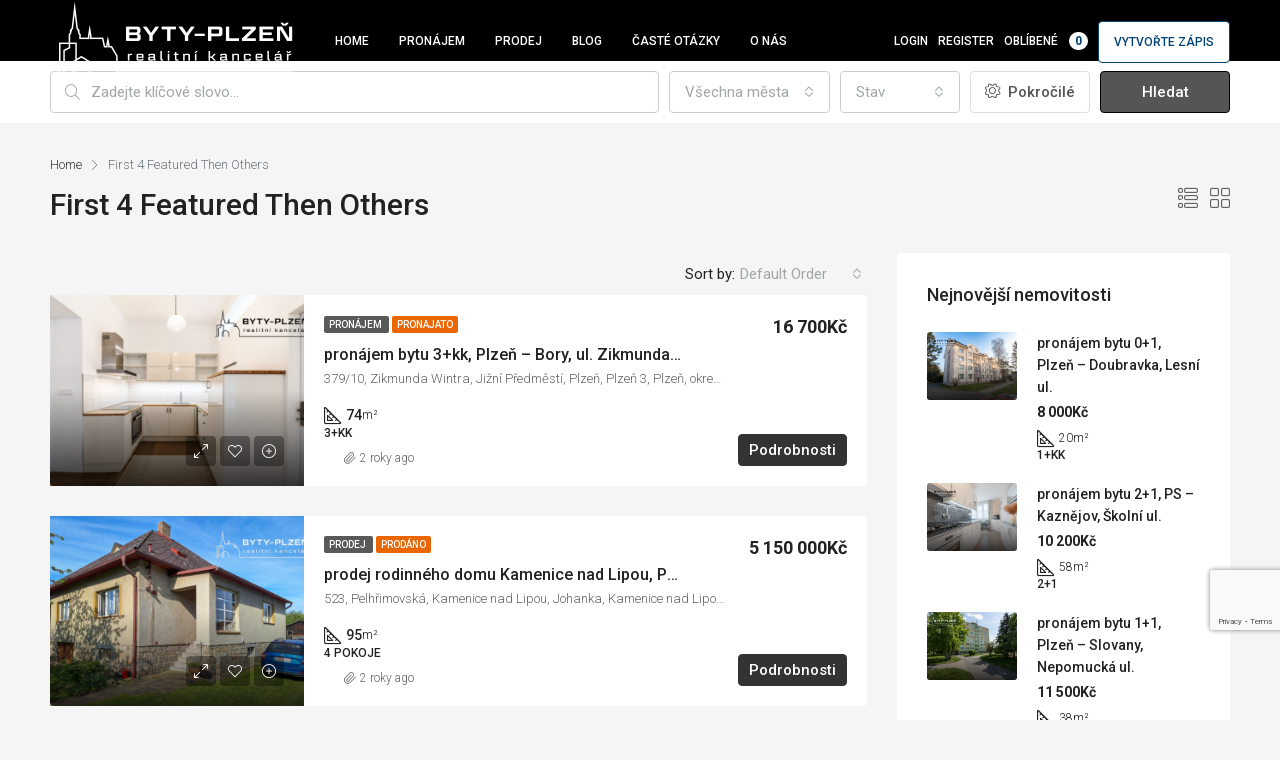

--- FILE ---
content_type: text/html; charset=UTF-8
request_url: https://byty-plzen.cz/first-4-featured-then-others/page/5/
body_size: 25087
content:
<!doctype html>
<html lang="cs">
<head>
	<meta charset="UTF-8" />
	<meta name="viewport" content="width=device-width, initial-scale=1.0" />
	<link rel="profile" href="https://gmpg.org/xfn/11" />
    <meta name="format-detection" content="telephone=no">
	<title>First 4 Featured Then Others &#8211; 5. stránka &#8211; byty-Plzen.cz</title>
<meta name='robots' content='max-image-preview:large' />
<link rel='dns-prefetch' href='//www.google.com' />
<link rel='dns-prefetch' href='//fonts.googleapis.com' />
<link rel='preconnect' href='https://fonts.gstatic.com' crossorigin />
<link rel="alternate" type="application/rss+xml" title="byty-Plzen.cz &raquo; RSS zdroj" href="https://byty-plzen.cz/feed/" />
<link rel="alternate" type="application/rss+xml" title="byty-Plzen.cz &raquo; RSS komentářů" href="https://byty-plzen.cz/comments/feed/" />
<link rel="alternate" title="oEmbed (JSON)" type="application/json+oembed" href="https://byty-plzen.cz/wp-json/oembed/1.0/embed?url=https%3A%2F%2Fbyty-plzen.cz%2Ffirst-4-featured-then-others%2F" />
<link rel="alternate" title="oEmbed (XML)" type="text/xml+oembed" href="https://byty-plzen.cz/wp-json/oembed/1.0/embed?url=https%3A%2F%2Fbyty-plzen.cz%2Ffirst-4-featured-then-others%2F&#038;format=xml" />
		<!-- This site uses the Google Analytics by MonsterInsights plugin v9.11.1 - Using Analytics tracking - https://www.monsterinsights.com/ -->
							<script src="//www.googletagmanager.com/gtag/js?id=G-H8E7FY0DVS"  data-cfasync="false" data-wpfc-render="false" type="text/javascript" async></script>
			<script data-cfasync="false" data-wpfc-render="false" type="text/javascript">
				var mi_version = '9.11.1';
				var mi_track_user = true;
				var mi_no_track_reason = '';
								var MonsterInsightsDefaultLocations = {"page_location":"https:\/\/byty-plzen.cz\/first-4-featured-then-others\/page\/5\/"};
								if ( typeof MonsterInsightsPrivacyGuardFilter === 'function' ) {
					var MonsterInsightsLocations = (typeof MonsterInsightsExcludeQuery === 'object') ? MonsterInsightsPrivacyGuardFilter( MonsterInsightsExcludeQuery ) : MonsterInsightsPrivacyGuardFilter( MonsterInsightsDefaultLocations );
				} else {
					var MonsterInsightsLocations = (typeof MonsterInsightsExcludeQuery === 'object') ? MonsterInsightsExcludeQuery : MonsterInsightsDefaultLocations;
				}

								var disableStrs = [
										'ga-disable-G-H8E7FY0DVS',
									];

				/* Function to detect opted out users */
				function __gtagTrackerIsOptedOut() {
					for (var index = 0; index < disableStrs.length; index++) {
						if (document.cookie.indexOf(disableStrs[index] + '=true') > -1) {
							return true;
						}
					}

					return false;
				}

				/* Disable tracking if the opt-out cookie exists. */
				if (__gtagTrackerIsOptedOut()) {
					for (var index = 0; index < disableStrs.length; index++) {
						window[disableStrs[index]] = true;
					}
				}

				/* Opt-out function */
				function __gtagTrackerOptout() {
					for (var index = 0; index < disableStrs.length; index++) {
						document.cookie = disableStrs[index] + '=true; expires=Thu, 31 Dec 2099 23:59:59 UTC; path=/';
						window[disableStrs[index]] = true;
					}
				}

				if ('undefined' === typeof gaOptout) {
					function gaOptout() {
						__gtagTrackerOptout();
					}
				}
								window.dataLayer = window.dataLayer || [];

				window.MonsterInsightsDualTracker = {
					helpers: {},
					trackers: {},
				};
				if (mi_track_user) {
					function __gtagDataLayer() {
						dataLayer.push(arguments);
					}

					function __gtagTracker(type, name, parameters) {
						if (!parameters) {
							parameters = {};
						}

						if (parameters.send_to) {
							__gtagDataLayer.apply(null, arguments);
							return;
						}

						if (type === 'event') {
														parameters.send_to = monsterinsights_frontend.v4_id;
							var hookName = name;
							if (typeof parameters['event_category'] !== 'undefined') {
								hookName = parameters['event_category'] + ':' + name;
							}

							if (typeof MonsterInsightsDualTracker.trackers[hookName] !== 'undefined') {
								MonsterInsightsDualTracker.trackers[hookName](parameters);
							} else {
								__gtagDataLayer('event', name, parameters);
							}
							
						} else {
							__gtagDataLayer.apply(null, arguments);
						}
					}

					__gtagTracker('js', new Date());
					__gtagTracker('set', {
						'developer_id.dZGIzZG': true,
											});
					if ( MonsterInsightsLocations.page_location ) {
						__gtagTracker('set', MonsterInsightsLocations);
					}
										__gtagTracker('config', 'G-H8E7FY0DVS', {"forceSSL":"true","link_attribution":"true"} );
										window.gtag = __gtagTracker;										(function () {
						/* https://developers.google.com/analytics/devguides/collection/analyticsjs/ */
						/* ga and __gaTracker compatibility shim. */
						var noopfn = function () {
							return null;
						};
						var newtracker = function () {
							return new Tracker();
						};
						var Tracker = function () {
							return null;
						};
						var p = Tracker.prototype;
						p.get = noopfn;
						p.set = noopfn;
						p.send = function () {
							var args = Array.prototype.slice.call(arguments);
							args.unshift('send');
							__gaTracker.apply(null, args);
						};
						var __gaTracker = function () {
							var len = arguments.length;
							if (len === 0) {
								return;
							}
							var f = arguments[len - 1];
							if (typeof f !== 'object' || f === null || typeof f.hitCallback !== 'function') {
								if ('send' === arguments[0]) {
									var hitConverted, hitObject = false, action;
									if ('event' === arguments[1]) {
										if ('undefined' !== typeof arguments[3]) {
											hitObject = {
												'eventAction': arguments[3],
												'eventCategory': arguments[2],
												'eventLabel': arguments[4],
												'value': arguments[5] ? arguments[5] : 1,
											}
										}
									}
									if ('pageview' === arguments[1]) {
										if ('undefined' !== typeof arguments[2]) {
											hitObject = {
												'eventAction': 'page_view',
												'page_path': arguments[2],
											}
										}
									}
									if (typeof arguments[2] === 'object') {
										hitObject = arguments[2];
									}
									if (typeof arguments[5] === 'object') {
										Object.assign(hitObject, arguments[5]);
									}
									if ('undefined' !== typeof arguments[1].hitType) {
										hitObject = arguments[1];
										if ('pageview' === hitObject.hitType) {
											hitObject.eventAction = 'page_view';
										}
									}
									if (hitObject) {
										action = 'timing' === arguments[1].hitType ? 'timing_complete' : hitObject.eventAction;
										hitConverted = mapArgs(hitObject);
										__gtagTracker('event', action, hitConverted);
									}
								}
								return;
							}

							function mapArgs(args) {
								var arg, hit = {};
								var gaMap = {
									'eventCategory': 'event_category',
									'eventAction': 'event_action',
									'eventLabel': 'event_label',
									'eventValue': 'event_value',
									'nonInteraction': 'non_interaction',
									'timingCategory': 'event_category',
									'timingVar': 'name',
									'timingValue': 'value',
									'timingLabel': 'event_label',
									'page': 'page_path',
									'location': 'page_location',
									'title': 'page_title',
									'referrer' : 'page_referrer',
								};
								for (arg in args) {
																		if (!(!args.hasOwnProperty(arg) || !gaMap.hasOwnProperty(arg))) {
										hit[gaMap[arg]] = args[arg];
									} else {
										hit[arg] = args[arg];
									}
								}
								return hit;
							}

							try {
								f.hitCallback();
							} catch (ex) {
							}
						};
						__gaTracker.create = newtracker;
						__gaTracker.getByName = newtracker;
						__gaTracker.getAll = function () {
							return [];
						};
						__gaTracker.remove = noopfn;
						__gaTracker.loaded = true;
						window['__gaTracker'] = __gaTracker;
					})();
									} else {
										console.log("");
					(function () {
						function __gtagTracker() {
							return null;
						}

						window['__gtagTracker'] = __gtagTracker;
						window['gtag'] = __gtagTracker;
					})();
									}
			</script>
							<!-- / Google Analytics by MonsterInsights -->
		<style id='wp-img-auto-sizes-contain-inline-css' type='text/css'>
img:is([sizes=auto i],[sizes^="auto," i]){contain-intrinsic-size:3000px 1500px}
/*# sourceURL=wp-img-auto-sizes-contain-inline-css */
</style>
<style id='wp-emoji-styles-inline-css' type='text/css'>

	img.wp-smiley, img.emoji {
		display: inline !important;
		border: none !important;
		box-shadow: none !important;
		height: 1em !important;
		width: 1em !important;
		margin: 0 0.07em !important;
		vertical-align: -0.1em !important;
		background: none !important;
		padding: 0 !important;
	}
/*# sourceURL=wp-emoji-styles-inline-css */
</style>
<link rel='stylesheet' id='wp-block-library-css' href='https://byty-plzen.cz/wp-includes/css/dist/block-library/style.min.css?ver=6.9' type='text/css' media='all' />
<style id='wp-block-columns-inline-css' type='text/css'>
.wp-block-columns{box-sizing:border-box;display:flex;flex-wrap:wrap!important}@media (min-width:782px){.wp-block-columns{flex-wrap:nowrap!important}}.wp-block-columns{align-items:normal!important}.wp-block-columns.are-vertically-aligned-top{align-items:flex-start}.wp-block-columns.are-vertically-aligned-center{align-items:center}.wp-block-columns.are-vertically-aligned-bottom{align-items:flex-end}@media (max-width:781px){.wp-block-columns:not(.is-not-stacked-on-mobile)>.wp-block-column{flex-basis:100%!important}}@media (min-width:782px){.wp-block-columns:not(.is-not-stacked-on-mobile)>.wp-block-column{flex-basis:0;flex-grow:1}.wp-block-columns:not(.is-not-stacked-on-mobile)>.wp-block-column[style*=flex-basis]{flex-grow:0}}.wp-block-columns.is-not-stacked-on-mobile{flex-wrap:nowrap!important}.wp-block-columns.is-not-stacked-on-mobile>.wp-block-column{flex-basis:0;flex-grow:1}.wp-block-columns.is-not-stacked-on-mobile>.wp-block-column[style*=flex-basis]{flex-grow:0}:where(.wp-block-columns){margin-bottom:1.75em}:where(.wp-block-columns.has-background){padding:1.25em 2.375em}.wp-block-column{flex-grow:1;min-width:0;overflow-wrap:break-word;word-break:break-word}.wp-block-column.is-vertically-aligned-top{align-self:flex-start}.wp-block-column.is-vertically-aligned-center{align-self:center}.wp-block-column.is-vertically-aligned-bottom{align-self:flex-end}.wp-block-column.is-vertically-aligned-stretch{align-self:stretch}.wp-block-column.is-vertically-aligned-bottom,.wp-block-column.is-vertically-aligned-center,.wp-block-column.is-vertically-aligned-top{width:100%}
/*# sourceURL=https://byty-plzen.cz/wp-includes/blocks/columns/style.min.css */
</style>
<style id='wp-block-group-inline-css' type='text/css'>
.wp-block-group{box-sizing:border-box}:where(.wp-block-group.wp-block-group-is-layout-constrained){position:relative}
/*# sourceURL=https://byty-plzen.cz/wp-includes/blocks/group/style.min.css */
</style>
<style id='global-styles-inline-css' type='text/css'>
:root{--wp--preset--aspect-ratio--square: 1;--wp--preset--aspect-ratio--4-3: 4/3;--wp--preset--aspect-ratio--3-4: 3/4;--wp--preset--aspect-ratio--3-2: 3/2;--wp--preset--aspect-ratio--2-3: 2/3;--wp--preset--aspect-ratio--16-9: 16/9;--wp--preset--aspect-ratio--9-16: 9/16;--wp--preset--color--black: #000000;--wp--preset--color--cyan-bluish-gray: #abb8c3;--wp--preset--color--white: #ffffff;--wp--preset--color--pale-pink: #f78da7;--wp--preset--color--vivid-red: #cf2e2e;--wp--preset--color--luminous-vivid-orange: #ff6900;--wp--preset--color--luminous-vivid-amber: #fcb900;--wp--preset--color--light-green-cyan: #7bdcb5;--wp--preset--color--vivid-green-cyan: #00d084;--wp--preset--color--pale-cyan-blue: #8ed1fc;--wp--preset--color--vivid-cyan-blue: #0693e3;--wp--preset--color--vivid-purple: #9b51e0;--wp--preset--gradient--vivid-cyan-blue-to-vivid-purple: linear-gradient(135deg,rgb(6,147,227) 0%,rgb(155,81,224) 100%);--wp--preset--gradient--light-green-cyan-to-vivid-green-cyan: linear-gradient(135deg,rgb(122,220,180) 0%,rgb(0,208,130) 100%);--wp--preset--gradient--luminous-vivid-amber-to-luminous-vivid-orange: linear-gradient(135deg,rgb(252,185,0) 0%,rgb(255,105,0) 100%);--wp--preset--gradient--luminous-vivid-orange-to-vivid-red: linear-gradient(135deg,rgb(255,105,0) 0%,rgb(207,46,46) 100%);--wp--preset--gradient--very-light-gray-to-cyan-bluish-gray: linear-gradient(135deg,rgb(238,238,238) 0%,rgb(169,184,195) 100%);--wp--preset--gradient--cool-to-warm-spectrum: linear-gradient(135deg,rgb(74,234,220) 0%,rgb(151,120,209) 20%,rgb(207,42,186) 40%,rgb(238,44,130) 60%,rgb(251,105,98) 80%,rgb(254,248,76) 100%);--wp--preset--gradient--blush-light-purple: linear-gradient(135deg,rgb(255,206,236) 0%,rgb(152,150,240) 100%);--wp--preset--gradient--blush-bordeaux: linear-gradient(135deg,rgb(254,205,165) 0%,rgb(254,45,45) 50%,rgb(107,0,62) 100%);--wp--preset--gradient--luminous-dusk: linear-gradient(135deg,rgb(255,203,112) 0%,rgb(199,81,192) 50%,rgb(65,88,208) 100%);--wp--preset--gradient--pale-ocean: linear-gradient(135deg,rgb(255,245,203) 0%,rgb(182,227,212) 50%,rgb(51,167,181) 100%);--wp--preset--gradient--electric-grass: linear-gradient(135deg,rgb(202,248,128) 0%,rgb(113,206,126) 100%);--wp--preset--gradient--midnight: linear-gradient(135deg,rgb(2,3,129) 0%,rgb(40,116,252) 100%);--wp--preset--font-size--small: 13px;--wp--preset--font-size--medium: 20px;--wp--preset--font-size--large: 36px;--wp--preset--font-size--x-large: 42px;--wp--preset--spacing--20: 0.44rem;--wp--preset--spacing--30: 0.67rem;--wp--preset--spacing--40: 1rem;--wp--preset--spacing--50: 1.5rem;--wp--preset--spacing--60: 2.25rem;--wp--preset--spacing--70: 3.38rem;--wp--preset--spacing--80: 5.06rem;--wp--preset--shadow--natural: 6px 6px 9px rgba(0, 0, 0, 0.2);--wp--preset--shadow--deep: 12px 12px 50px rgba(0, 0, 0, 0.4);--wp--preset--shadow--sharp: 6px 6px 0px rgba(0, 0, 0, 0.2);--wp--preset--shadow--outlined: 6px 6px 0px -3px rgb(255, 255, 255), 6px 6px rgb(0, 0, 0);--wp--preset--shadow--crisp: 6px 6px 0px rgb(0, 0, 0);}:where(.is-layout-flex){gap: 0.5em;}:where(.is-layout-grid){gap: 0.5em;}body .is-layout-flex{display: flex;}.is-layout-flex{flex-wrap: wrap;align-items: center;}.is-layout-flex > :is(*, div){margin: 0;}body .is-layout-grid{display: grid;}.is-layout-grid > :is(*, div){margin: 0;}:where(.wp-block-columns.is-layout-flex){gap: 2em;}:where(.wp-block-columns.is-layout-grid){gap: 2em;}:where(.wp-block-post-template.is-layout-flex){gap: 1.25em;}:where(.wp-block-post-template.is-layout-grid){gap: 1.25em;}.has-black-color{color: var(--wp--preset--color--black) !important;}.has-cyan-bluish-gray-color{color: var(--wp--preset--color--cyan-bluish-gray) !important;}.has-white-color{color: var(--wp--preset--color--white) !important;}.has-pale-pink-color{color: var(--wp--preset--color--pale-pink) !important;}.has-vivid-red-color{color: var(--wp--preset--color--vivid-red) !important;}.has-luminous-vivid-orange-color{color: var(--wp--preset--color--luminous-vivid-orange) !important;}.has-luminous-vivid-amber-color{color: var(--wp--preset--color--luminous-vivid-amber) !important;}.has-light-green-cyan-color{color: var(--wp--preset--color--light-green-cyan) !important;}.has-vivid-green-cyan-color{color: var(--wp--preset--color--vivid-green-cyan) !important;}.has-pale-cyan-blue-color{color: var(--wp--preset--color--pale-cyan-blue) !important;}.has-vivid-cyan-blue-color{color: var(--wp--preset--color--vivid-cyan-blue) !important;}.has-vivid-purple-color{color: var(--wp--preset--color--vivid-purple) !important;}.has-black-background-color{background-color: var(--wp--preset--color--black) !important;}.has-cyan-bluish-gray-background-color{background-color: var(--wp--preset--color--cyan-bluish-gray) !important;}.has-white-background-color{background-color: var(--wp--preset--color--white) !important;}.has-pale-pink-background-color{background-color: var(--wp--preset--color--pale-pink) !important;}.has-vivid-red-background-color{background-color: var(--wp--preset--color--vivid-red) !important;}.has-luminous-vivid-orange-background-color{background-color: var(--wp--preset--color--luminous-vivid-orange) !important;}.has-luminous-vivid-amber-background-color{background-color: var(--wp--preset--color--luminous-vivid-amber) !important;}.has-light-green-cyan-background-color{background-color: var(--wp--preset--color--light-green-cyan) !important;}.has-vivid-green-cyan-background-color{background-color: var(--wp--preset--color--vivid-green-cyan) !important;}.has-pale-cyan-blue-background-color{background-color: var(--wp--preset--color--pale-cyan-blue) !important;}.has-vivid-cyan-blue-background-color{background-color: var(--wp--preset--color--vivid-cyan-blue) !important;}.has-vivid-purple-background-color{background-color: var(--wp--preset--color--vivid-purple) !important;}.has-black-border-color{border-color: var(--wp--preset--color--black) !important;}.has-cyan-bluish-gray-border-color{border-color: var(--wp--preset--color--cyan-bluish-gray) !important;}.has-white-border-color{border-color: var(--wp--preset--color--white) !important;}.has-pale-pink-border-color{border-color: var(--wp--preset--color--pale-pink) !important;}.has-vivid-red-border-color{border-color: var(--wp--preset--color--vivid-red) !important;}.has-luminous-vivid-orange-border-color{border-color: var(--wp--preset--color--luminous-vivid-orange) !important;}.has-luminous-vivid-amber-border-color{border-color: var(--wp--preset--color--luminous-vivid-amber) !important;}.has-light-green-cyan-border-color{border-color: var(--wp--preset--color--light-green-cyan) !important;}.has-vivid-green-cyan-border-color{border-color: var(--wp--preset--color--vivid-green-cyan) !important;}.has-pale-cyan-blue-border-color{border-color: var(--wp--preset--color--pale-cyan-blue) !important;}.has-vivid-cyan-blue-border-color{border-color: var(--wp--preset--color--vivid-cyan-blue) !important;}.has-vivid-purple-border-color{border-color: var(--wp--preset--color--vivid-purple) !important;}.has-vivid-cyan-blue-to-vivid-purple-gradient-background{background: var(--wp--preset--gradient--vivid-cyan-blue-to-vivid-purple) !important;}.has-light-green-cyan-to-vivid-green-cyan-gradient-background{background: var(--wp--preset--gradient--light-green-cyan-to-vivid-green-cyan) !important;}.has-luminous-vivid-amber-to-luminous-vivid-orange-gradient-background{background: var(--wp--preset--gradient--luminous-vivid-amber-to-luminous-vivid-orange) !important;}.has-luminous-vivid-orange-to-vivid-red-gradient-background{background: var(--wp--preset--gradient--luminous-vivid-orange-to-vivid-red) !important;}.has-very-light-gray-to-cyan-bluish-gray-gradient-background{background: var(--wp--preset--gradient--very-light-gray-to-cyan-bluish-gray) !important;}.has-cool-to-warm-spectrum-gradient-background{background: var(--wp--preset--gradient--cool-to-warm-spectrum) !important;}.has-blush-light-purple-gradient-background{background: var(--wp--preset--gradient--blush-light-purple) !important;}.has-blush-bordeaux-gradient-background{background: var(--wp--preset--gradient--blush-bordeaux) !important;}.has-luminous-dusk-gradient-background{background: var(--wp--preset--gradient--luminous-dusk) !important;}.has-pale-ocean-gradient-background{background: var(--wp--preset--gradient--pale-ocean) !important;}.has-electric-grass-gradient-background{background: var(--wp--preset--gradient--electric-grass) !important;}.has-midnight-gradient-background{background: var(--wp--preset--gradient--midnight) !important;}.has-small-font-size{font-size: var(--wp--preset--font-size--small) !important;}.has-medium-font-size{font-size: var(--wp--preset--font-size--medium) !important;}.has-large-font-size{font-size: var(--wp--preset--font-size--large) !important;}.has-x-large-font-size{font-size: var(--wp--preset--font-size--x-large) !important;}
:where(.wp-block-columns.is-layout-flex){gap: 2em;}:where(.wp-block-columns.is-layout-grid){gap: 2em;}
/*# sourceURL=global-styles-inline-css */
</style>
<style id='core-block-supports-inline-css' type='text/css'>
.wp-container-core-columns-is-layout-9d6595d7{flex-wrap:nowrap;}
/*# sourceURL=core-block-supports-inline-css */
</style>

<style id='classic-theme-styles-inline-css' type='text/css'>
/*! This file is auto-generated */
.wp-block-button__link{color:#fff;background-color:#32373c;border-radius:9999px;box-shadow:none;text-decoration:none;padding:calc(.667em + 2px) calc(1.333em + 2px);font-size:1.125em}.wp-block-file__button{background:#32373c;color:#fff;text-decoration:none}
/*# sourceURL=/wp-includes/css/classic-themes.min.css */
</style>
<link rel='stylesheet' id='redux-extendify-styles-css' href='https://byty-plzen.cz/wp-content/plugins/redux-framework/redux-core/assets/css/extendify-utilities.css?ver=4.4.11' type='text/css' media='all' />
<link rel='stylesheet' id='bootstrap-css' href='https://byty-plzen.cz/wp-content/themes/houzez/css/bootstrap.min.css?ver=4.5.0' type='text/css' media='all' />
<link rel='stylesheet' id='bootstrap-select-css' href='https://byty-plzen.cz/wp-content/themes/houzez/css/bootstrap-select.min.css?ver=1.13.18' type='text/css' media='all' />
<link rel='stylesheet' id='font-awesome-5-all-css' href='https://byty-plzen.cz/wp-content/themes/houzez/css/font-awesome/css/all.min.css?ver=5.14.0' type='text/css' media='all' />
<link rel='stylesheet' id='houzez-icons-css' href='https://byty-plzen.cz/wp-content/themes/houzez/css/icons.min.css?ver=2.8.6.1' type='text/css' media='all' />
<link rel='stylesheet' id='slick-min-css' href='https://byty-plzen.cz/wp-content/themes/houzez/css/slick-min.css?ver=2.8.6.1' type='text/css' media='all' />
<link rel='stylesheet' id='slick-theme-min-css' href='https://byty-plzen.cz/wp-content/themes/houzez/css/slick-theme-min.css?ver=2.8.6.1' type='text/css' media='all' />
<link rel='stylesheet' id='jquery-ui-css' href='https://byty-plzen.cz/wp-content/themes/houzez/css/jquery-ui.min.css?ver=1.12.1' type='text/css' media='all' />
<link rel='stylesheet' id='bootstrap-datepicker-css' href='https://byty-plzen.cz/wp-content/themes/houzez/css/bootstrap-datepicker.min.css?ver=1.8.0' type='text/css' media='all' />
<link rel='stylesheet' id='houzez-main-css' href='https://byty-plzen.cz/wp-content/themes/houzez/css/main.min.css?ver=2.8.6.1' type='text/css' media='all' />
<link rel='stylesheet' id='houzez-styling-options-css' href='https://byty-plzen.cz/wp-content/themes/houzez/css/styling-options.min.css?ver=2.8.6.1' type='text/css' media='all' />
<link rel='stylesheet' id='houzez-style-css' href='https://byty-plzen.cz/wp-content/themes/houzez/style.css?ver=2.8.6.1' type='text/css' media='all' />
<style id='houzez-style-inline-css' type='text/css'>

        @media (min-width: 1200px) {
          .container {
              max-width: 1210px;
          }
        }
                    .label-color-48 {
                        background-color: #e96603;
                    }
                    
                    .label-color-44 {
                        background-color: #e96603;
                    }
                    
        body {
            font-family: Roboto;
            font-size: 15px;
            font-weight: 300;
            line-height: 24px;
            text-transform: ;
        }
        .main-nav,
        .dropdown-menu,
        .login-register,
        .btn.btn-create-listing,
        .logged-in-nav,
        .btn-phone-number {
          font-family: Roboto;
          font-size: 12px;
          font-weight: 500;
          text-align: left;
          text-transform: uppercase;
        }

        .btn,
        .form-control,
        .bootstrap-select .text,
        .sort-by-title,
        .woocommerce ul.products li.product .button {
          font-family: Roboto;
          font-size: 15px; 
        }
        
        h1, h2, h3, h4, h5, h6, .item-title {
          font-family: Roboto;
          font-weight: 500;
          text-transform: ;
        }

        .post-content-wrap h1, .post-content-wrap h2, .post-content-wrap h3, .post-content-wrap h4, .post-content-wrap h5, .post-content-wrap h6 {
          font-weight: 500;
          text-transform: ;
          text-align: inherit; 
        }

        .top-bar-wrap {
            font-family: Roboto;
            font-size: 15px;
            font-weight: 300;
            line-height: 25px;
            text-align: left;
            text-transform: none;   
        }
        .footer-wrap {
            font-family: Roboto;
            font-size: 14px;
            font-weight: 300;
            line-height: 25px;
            text-align: left;
            text-transform: none;
        }
        
        .header-v1 .header-inner-wrap,
        .header-v1 .navbar-logged-in-wrap {
            line-height: 60px;
            height: 60px; 
        }
        .header-v2 .header-top .navbar {
          height: 110px; 
        }

        .header-v2 .header-bottom .header-inner-wrap,
        .header-v2 .header-bottom .navbar-logged-in-wrap {
          line-height: 54px;
          height: 54px; 
        }

        .header-v3 .header-top .header-inner-wrap,
        .header-v3 .header-top .header-contact-wrap {
          height: 80px;
          line-height: 80px; 
        }
        .header-v3 .header-bottom .header-inner-wrap,
        .header-v3 .header-bottom .navbar-logged-in-wrap {
          line-height: 54px;
          height: 54px; 
        }
        .header-v4 .header-inner-wrap,
        .header-v4 .navbar-logged-in-wrap {
          line-height: 90px;
          height: 90px; 
        }
        .header-v5 .header-top .header-inner-wrap,
        .header-v5 .header-top .navbar-logged-in-wrap {
          line-height: 110px;
          height: 110px; 
        }
        .header-v5 .header-bottom .header-inner-wrap {
          line-height: 54px;
          height: 54px; 
        }
        .header-v6 .header-inner-wrap,
        .header-v6 .navbar-logged-in-wrap {
          height: 60px;
          line-height: 60px; 
        }
        @media (min-width: 1200px) {
            .header-v5 .header-top .container {
                max-width: 1170px;
            }
        }
    
      body,
      .main-wrap,
      .fw-property-documents-wrap h3 span, 
      .fw-property-details-wrap h3 span {
        background-color: #f5f5f5; 
      }
      .houzez-main-wrap-v2, .main-wrap.agent-detail-page-v2 {
        background-color: #ffffff;
      }

       body,
      .form-control,
      .bootstrap-select .text,
      .item-title a,
      .listing-tabs .nav-tabs .nav-link,
      .item-wrap-v2 .item-amenities li span,
      .item-wrap-v2 .item-amenities li:before,
      .item-parallax-wrap .item-price-wrap,
      .list-view .item-body .item-price-wrap,
      .property-slider-item .item-price-wrap,
      .page-title-wrap .item-price-wrap,
      .agent-information .agent-phone span a,
      .property-overview-wrap ul li strong,
      .mobile-property-title .item-price-wrap .item-price,
      .fw-property-features-left li a,
      .lightbox-content-wrap .item-price-wrap,
      .blog-post-item-v1 .blog-post-title h3 a,
      .blog-post-content-widget h4 a,
      .property-item-widget .right-property-item-widget-wrap .item-price-wrap,
      .login-register-form .modal-header .login-register-tabs .nav-link.active,
      .agent-list-wrap .agent-list-content h2 a,
      .agent-list-wrap .agent-list-contact li a,
      .agent-contacts-wrap li a,
      .menu-edit-property li a,
      .statistic-referrals-list li a,
      .chart-nav .nav-pills .nav-link,
      .dashboard-table-properties td .property-payment-status,
      .dashboard-mobile-edit-menu-wrap .bootstrap-select > .dropdown-toggle.bs-placeholder,
      .payment-method-block .radio-tab .control-text,
      .post-title-wrap h2 a,
      .lead-nav-tab.nav-pills .nav-link,
      .deals-nav-tab.nav-pills .nav-link,
      .btn-light-grey-outlined:hover,
      button:not(.bs-placeholder) .filter-option-inner-inner,
      .fw-property-floor-plans-wrap .floor-plans-tabs a,
      .products > .product > .item-body > a,
      .woocommerce ul.products li.product .price,
      .woocommerce div.product p.price, 
      .woocommerce div.product span.price,
      .woocommerce #reviews #comments ol.commentlist li .meta,
      .woocommerce-MyAccount-navigation ul li a,
      .activitiy-item-close-button a,
      .property-section-wrap li a {
       color: #222222; 
     }


    
      a,
      a:hover,
      a:active,
      a:focus,
      .primary-text,
      .btn-clear,
      .btn-apply,
      .btn-primary-outlined,
      .btn-primary-outlined:before,
      .item-title a:hover,
      .sort-by .bootstrap-select .bs-placeholder,
      .sort-by .bootstrap-select > .btn,
      .sort-by .bootstrap-select > .btn:active,
      .page-link,
      .page-link:hover,
      .accordion-title:before,
      .blog-post-content-widget h4 a:hover,
      .agent-list-wrap .agent-list-content h2 a:hover,
      .agent-list-wrap .agent-list-contact li a:hover,
      .agent-contacts-wrap li a:hover,
      .agent-nav-wrap .nav-pills .nav-link,
      .dashboard-side-menu-wrap .side-menu-dropdown a.active,
      .menu-edit-property li a.active,
      .menu-edit-property li a:hover,
      .dashboard-statistic-block h3 .fa,
      .statistic-referrals-list li a:hover,
      .chart-nav .nav-pills .nav-link.active,
      .board-message-icon-wrap.active,
      .post-title-wrap h2 a:hover,
      .listing-switch-view .switch-btn.active,
      .item-wrap-v6 .item-price-wrap,
      .listing-v6 .list-view .item-body .item-price-wrap,
      .woocommerce nav.woocommerce-pagination ul li a, 
      .woocommerce nav.woocommerce-pagination ul li span,
      .woocommerce-MyAccount-navigation ul li a:hover,
      .property-schedule-tour-form-wrap .control input:checked ~ .control__indicator,
      .property-schedule-tour-form-wrap .control:hover,
      .property-walkscore-wrap-v2 .score-details .houzez-icon,
      .login-register .btn-icon-login-register + .dropdown-menu a,
      .activitiy-item-close-button a:hover,
      .property-section-wrap li a:hover,
      .agent-detail-page-v2 .agent-nav-wrap .nav-link.active,
      .property-lightbox-v2-sections-navigation .slick-prev, 
      .property-lightbox-v2-sections-navigation .slick-next,
      .property-lightbox-v2-sections-navigation .slick-slide.current-section,
      .property-lightbox-v2-sections-navigation .nav-link.active {
        color: #333333; 
      }
      
      .agent-list-position a {
        color: #333333; 
      }

      .control input:checked ~ .control__indicator,
      .top-banner-wrap .nav-pills .nav-link,
      .btn-primary-outlined:hover,
      .page-item.active .page-link,
      .slick-prev:hover,
      .slick-prev:focus,
      .slick-next:hover,
      .slick-next:focus,
      .mobile-property-tools .nav-pills .nav-link.active,
      .login-register-form .modal-header,
      .agent-nav-wrap .nav-pills .nav-link.active,
      .board-message-icon-wrap .notification-circle,
      .primary-label,
      .fc-event, .fc-event-dot,
      .compare-table .table-hover > tbody > tr:hover,
      .post-tag,
      .datepicker table tr td.active.active,
      .datepicker table tr td.active.disabled,
      .datepicker table tr td.active.disabled.active,
      .datepicker table tr td.active.disabled.disabled,
      .datepicker table tr td.active.disabled:active,
      .datepicker table tr td.active.disabled:hover,
      .datepicker table tr td.active.disabled:hover.active,
      .datepicker table tr td.active.disabled:hover.disabled,
      .datepicker table tr td.active.disabled:hover:active,
      .datepicker table tr td.active.disabled:hover:hover,
      .datepicker table tr td.active.disabled:hover[disabled],
      .datepicker table tr td.active.disabled[disabled],
      .datepicker table tr td.active:active,
      .datepicker table tr td.active:hover,
      .datepicker table tr td.active:hover.active,
      .datepicker table tr td.active:hover.disabled,
      .datepicker table tr td.active:hover:active,
      .datepicker table tr td.active:hover:hover,
      .datepicker table tr td.active:hover[disabled],
      .datepicker table tr td.active[disabled],
      .ui-slider-horizontal .ui-slider-range,
      .btn-bubble {
        background-color: #333333; 
      }

      .control input:checked ~ .control__indicator,
      .btn-primary-outlined,
      .page-item.active .page-link,
      .mobile-property-tools .nav-pills .nav-link.active,
      .agent-nav-wrap .nav-pills .nav-link,
      .agent-nav-wrap .nav-pills .nav-link.active,
      .chart-nav .nav-pills .nav-link.active,
      .dashaboard-snake-nav .step-block.active,
      .fc-event,
      .fc-event-dot,
      .property-schedule-tour-form-wrap .control input:checked ~ .control__indicator,
      .agent-detail-page-v2 .agent-nav-wrap .nav-link.active {
        border-color: #333333; 
      }

      .slick-arrow:hover {
        background-color: rgba(0,174,239,0.75); 
      }

      .slick-arrow {
        background-color: #333333; 
      }

      .property-banner .nav-pills .nav-link.active {
        background-color: rgba(0,174,239,0.75) !important; 
      }

      .property-navigation-wrap a.active {
        color: #333333;
        -webkit-box-shadow: inset 0 -3px #333333;
        box-shadow: inset 0 -3px #333333; 
      }

      .btn-primary,
      .fc-button-primary,
      .woocommerce nav.woocommerce-pagination ul li a:focus, 
      .woocommerce nav.woocommerce-pagination ul li a:hover, 
      .woocommerce nav.woocommerce-pagination ul li span.current {
        color: #fff;
        background-color: #333333;
        border-color: #333333; 
      }
      .btn-primary:focus, .btn-primary:focus:active,
      .fc-button-primary:focus,
      .fc-button-primary:focus:active {
        color: #fff;
        background-color: #333333;
        border-color: #333333; 
      }
      .btn-primary:hover,
      .fc-button-primary:hover {
        color: #fff;
        background-color: #00AEEF;
        border-color: #00AEEF; 
      }
      .btn-primary:active, 
      .btn-primary:not(:disabled):not(:disabled):active,
      .fc-button-primary:active,
      .fc-button-primary:not(:disabled):not(:disabled):active {
        color: #fff;
        background-color: #00AEEF;
        border-color: #00AEEF; 
      }

      .btn-secondary,
      .woocommerce span.onsale,
      .woocommerce ul.products li.product .button,
      .woocommerce #respond input#submit.alt, 
      .woocommerce a.button.alt, 
      .woocommerce button.button.alt, 
      .woocommerce input.button.alt,
      .woocommerce #review_form #respond .form-submit input,
      .woocommerce #respond input#submit, 
      .woocommerce a.button, 
      .woocommerce button.button, 
      .woocommerce input.button {
        color: #fff;
        background-color: #FF6E00;
        border-color: #FF6E00; 
      }
      .woocommerce ul.products li.product .button:focus,
      .woocommerce ul.products li.product .button:active,
      .woocommerce #respond input#submit.alt:focus, 
      .woocommerce a.button.alt:focus, 
      .woocommerce button.button.alt:focus, 
      .woocommerce input.button.alt:focus,
      .woocommerce #respond input#submit.alt:active, 
      .woocommerce a.button.alt:active, 
      .woocommerce button.button.alt:active, 
      .woocommerce input.button.alt:active,
      .woocommerce #review_form #respond .form-submit input:focus,
      .woocommerce #review_form #respond .form-submit input:active,
      .woocommerce #respond input#submit:active, 
      .woocommerce a.button:active, 
      .woocommerce button.button:active, 
      .woocommerce input.button:active,
      .woocommerce #respond input#submit:focus, 
      .woocommerce a.button:focus, 
      .woocommerce button.button:focus, 
      .woocommerce input.button:focus {
        color: #fff;
        background-color: #FF6E00;
        border-color: #FF6E00; 
      }
      .btn-secondary:hover,
      .woocommerce ul.products li.product .button:hover,
      .woocommerce #respond input#submit.alt:hover, 
      .woocommerce a.button.alt:hover, 
      .woocommerce button.button.alt:hover, 
      .woocommerce input.button.alt:hover,
      .woocommerce #review_form #respond .form-submit input:hover,
      .woocommerce #respond input#submit:hover, 
      .woocommerce a.button:hover, 
      .woocommerce button.button:hover, 
      .woocommerce input.button:hover {
        color: #fff;
        background-color: #FF6E00;
        border-color: #FF6E00; 
      }
      .btn-secondary:active, 
      .btn-secondary:not(:disabled):not(:disabled):active {
        color: #fff;
        background-color: #FF6E00;
        border-color: #FF6E00; 
      }

      .btn-primary-outlined {
        color: #333333;
        background-color: transparent;
        border-color: #333333; 
      }
      .btn-primary-outlined:focus, .btn-primary-outlined:focus:active {
        color: #333333;
        background-color: transparent;
        border-color: #333333; 
      }
      .btn-primary-outlined:hover {
        color: #fff;
        background-color: #00AEEF;
        border-color: #00AEEF; 
      }
      .btn-primary-outlined:active, .btn-primary-outlined:not(:disabled):not(:disabled):active {
        color: #333333;
        background-color: rgba(26, 26, 26, 0);
        border-color: #00AEEF; 
      }

      .btn-secondary-outlined {
        color: #FF6E00;
        background-color: transparent;
        border-color: #FF6E00; 
      }
      .btn-secondary-outlined:focus, .btn-secondary-outlined:focus:active {
        color: #FF6E00;
        background-color: transparent;
        border-color: #FF6E00; 
      }
      .btn-secondary-outlined:hover {
        color: #fff;
        background-color: #FF6E00;
        border-color: #FF6E00; 
      }
      .btn-secondary-outlined:active, .btn-secondary-outlined:not(:disabled):not(:disabled):active {
        color: #FF6E00;
        background-color: rgba(26, 26, 26, 0);
        border-color: #FF6E00; 
      }

      .btn-call {
        color: #FF6E00;
        background-color: transparent;
        border-color: #FF6E00; 
      }
      .btn-call:focus, .btn-call:focus:active {
        color: #FF6E00;
        background-color: transparent;
        border-color: #FF6E00; 
      }
      .btn-call:hover {
        color: #FF6E00;
        background-color: rgba(26, 26, 26, 0);
        border-color: #FF6E00; 
      }
      .btn-call:active, .btn-call:not(:disabled):not(:disabled):active {
        color: #FF6E00;
        background-color: rgba(26, 26, 26, 0);
        border-color: #FF6E00; 
      }
      .icon-delete .btn-loader:after{
          border-color: #333333 transparent #333333 transparent
      }
    
      .header-v1 {
        background-color: #000000;
        border-bottom: 1px solid #000000; 
      }

      .header-v1 a.nav-link {
        color: #FFFFFF; 
      }

      .header-v1 a.nav-link:hover,
      .header-v1 a.nav-link:active {
        color: Array;
        background-color: rgba(255,255,255,0.2); 
      }
      .header-desktop .main-nav .nav-link {
          letter-spacing: 0px;
      }
    
      .header-v2 .header-top,
      .header-v5 .header-top,
      .header-v2 .header-contact-wrap {
        background-color: #ffffff; 
      }

      .header-v2 .header-bottom, 
      .header-v5 .header-bottom {
        background-color: #00AEEF;
      }

      .header-v2 .header-contact-wrap .header-contact-right, .header-v2 .header-contact-wrap .header-contact-right a, .header-contact-right a:hover, header-contact-right a:active {
        color: #004274; 
      }

      .header-v2 .header-contact-left {
        color: #004274; 
      }

      .header-v2 .header-bottom,
      .header-v2 .navbar-nav > li,
      .header-v2 .navbar-nav > li:first-of-type,
      .header-v5 .header-bottom,
      .header-v5 .navbar-nav > li,
      .header-v5 .navbar-nav > li:first-of-type {
        border-color: rgba(255,255,255,0.2);
      }

      .header-v2 a.nav-link,
      .header-v5 a.nav-link {
        color: #ffffff; 
      }

      .header-v2 a.nav-link:hover,
      .header-v2 a.nav-link:active,
      .header-v5 a.nav-link:hover,
      .header-v5 a.nav-link:active {
        color: Array;
        background-color: rgba(255,255,255,0.2); 
      }

      .header-v2 .header-contact-right a:hover, 
      .header-v2 .header-contact-right a:active,
      .header-v3 .header-contact-right a:hover, 
      .header-v3 .header-contact-right a:active {
        background-color: transparent;
      }

      .header-v2 .header-social-icons a,
      .header-v5 .header-social-icons a {
        color: #004274; 
      }
    
      .header-v3 .header-top {
        background-color: #004272; 
      }

      .header-v3 .header-bottom {
        background-color: #004272; 
      }

      .header-v3 .header-contact,
      .header-v3-mobile {
        background-color: #00aeef;
        color: #ffffff; 
      }

      .header-v3 .header-bottom,
      .header-v3 .login-register,
      .header-v3 .navbar-nav > li,
      .header-v3 .navbar-nav > li:first-of-type {
        border-color: ; 
      }

      .header-v3 a.nav-link, 
      .header-v3 .header-contact-right a:hover, .header-v3 .header-contact-right a:active {
        color: #FFFFFF; 
      }

      .header-v3 a.nav-link:hover,
      .header-v3 a.nav-link:active {
        color: Array;
        background-color: rgba(255,255,255,0.2); 
      }

      .header-v3 .header-social-icons a {
        color: #FFFFFF; 
      }
    
      .header-v4 {
        background-color: #ffffff; 
      }

      .header-v4 a.nav-link {
        color: #004274; 
      }

      .header-v4 a.nav-link:hover,
      .header-v4 a.nav-link:active {
        color: Array;
        background-color: rgba(0, 174, 255, 0.1); 
      }
    
      .header-v6 .header-top {
        background-color: #00AEEF; 
      }

      .header-v6 a.nav-link {
        color: #FFFFFF; 
      }

      .header-v6 a.nav-link:hover,
      .header-v6 a.nav-link:active {
        color: Array;
        background-color: rgba(255,255,255,0.2); 
      }

      .header-v6 .header-social-icons a {
        color: #FFFFFF; 
      }
    
      .header-mobile {
        background-color: #666666; 
      }
      .header-mobile .toggle-button-left,
      .header-mobile .toggle-button-right {
        color: #FFFFFF; 
      }

      .nav-mobile .logged-in-nav a,
      .nav-mobile .main-nav,
      .nav-mobile .navi-login-register {
        background-color: #ffffff; 
      }

      .nav-mobile .logged-in-nav a,
      .nav-mobile .main-nav .nav-item .nav-item a,
      .nav-mobile .main-nav .nav-item a,
      .navi-login-register .main-nav .nav-item a {
        color: #004274;
        border-bottom: 0px solid #ffffff;
        background-color: #ffffff;
      }

      .nav-mobile .btn-create-listing,
      .navi-login-register .btn-create-listing {
        color: #fff;
        border: 1px solid #333333;
        background-color: #333333; 
      }

      .nav-mobile .btn-create-listing:hover, .nav-mobile .btn-create-listing:active,
      .navi-login-register .btn-create-listing:hover,
      .navi-login-register .btn-create-listing:active {
        color: #fff;
        border: 1px solid #333333;
        background-color: rgba(0, 174, 255, 0.65); 
      }
    
      .header-transparent-wrap .header-v4 {
        background-color: transparent;
        border-bottom: 1px none rgba(255,255,255,0.3); 
      }

      .header-transparent-wrap .header-v4 a {
        color: #ffffff; 
      }

      .header-transparent-wrap .header-v4 a:hover,
      .header-transparent-wrap .header-v4 a:active {
        color: #00aeef;
        background-color: rgba(255, 255, 255, 0.1); 
      }
    
      .main-nav .navbar-nav .nav-item .dropdown-menu,
      .login-register .login-register-nav li .dropdown-menu {
        background-color: rgba(255,255,255,0.95); 
      }

      .login-register .login-register-nav li .dropdown-menu:before {
          border-left-color: rgba(255,255,255,0.95);
          border-top-color: rgba(255,255,255,0.95);
      }

      .main-nav .navbar-nav .nav-item .nav-item a,
      .login-register .login-register-nav li .dropdown-menu .nav-item a {
        color: #2e3e49;
        border-bottom: 1px solid #e6e6e6; 
      }

      .main-nav .navbar-nav .nav-item .nav-item a:hover,
      .main-nav .navbar-nav .nav-item .nav-item a:active,
      .login-register .login-register-nav li .dropdown-menu .nav-item a:hover {
        color: #dd9933; 
      }
      .main-nav .navbar-nav .nav-item .nav-item a:hover,
      .main-nav .navbar-nav .nav-item .nav-item a:active,
      .login-register .login-register-nav li .dropdown-menu .nav-item a:hover {
          background-color: rgba(0, 174, 255, 0.1);
      }
    
      .header-main-wrap .btn-create-listing {
        color: #004274;
        border: 1px solid #004274;
        background-color: #ffffff; 
      }

      .header-main-wrap .btn-create-listing:hover,
      .header-main-wrap .btn-create-listing:active {
        color: rgba(255,255,255,1);
        border: 1px solid #00AEEF;
        background-color: rgba(221,239,255,1); 
      }
    
      .header-transparent-wrap .header-v4 .btn-create-listing {
        color: #ffffff;
        border: 1px solid #ffffff;
        background-color: rgba(255,255,255,0.2); 
      }

      .header-transparent-wrap .header-v4 .btn-create-listing:hover,
      .header-transparent-wrap .header-v4 .btn-create-listing:active {
        color: rgba(255,255,255,1);
        border: 1px solid #00AEEF;
        background-color: rgba(221,239,255,1); 
      }
    
      .header-transparent-wrap .logged-in-nav a,
      .logged-in-nav a {
        color: #2e3e49;
        border-color: #e6e6e6;
        background-color: #FFFFFF; 
      }

      .header-transparent-wrap .logged-in-nav a:hover,
      .header-transparent-wrap .logged-in-nav a:active,
      .logged-in-nav a:hover,
      .logged-in-nav a:active {
        color: #2e3e49;
        background-color: rgba(204,204,204,0.15);
        border-color: #e6e6e6; 
      }
    
      .form-control::-webkit-input-placeholder,
      .search-banner-wrap ::-webkit-input-placeholder,
      .advanced-search ::-webkit-input-placeholder,
      .advanced-search-banner-wrap ::-webkit-input-placeholder,
      .overlay-search-advanced-module ::-webkit-input-placeholder {
        color: #a1a7a8; 
      }
      .bootstrap-select > .dropdown-toggle.bs-placeholder, 
      .bootstrap-select > .dropdown-toggle.bs-placeholder:active, 
      .bootstrap-select > .dropdown-toggle.bs-placeholder:focus, 
      .bootstrap-select > .dropdown-toggle.bs-placeholder:hover {
        color: #a1a7a8; 
      }
      .form-control::placeholder,
      .search-banner-wrap ::-webkit-input-placeholder,
      .advanced-search ::-webkit-input-placeholder,
      .advanced-search-banner-wrap ::-webkit-input-placeholder,
      .overlay-search-advanced-module ::-webkit-input-placeholder {
        color: #a1a7a8; 
      }

      .search-banner-wrap ::-moz-placeholder,
      .advanced-search ::-moz-placeholder,
      .advanced-search-banner-wrap ::-moz-placeholder,
      .overlay-search-advanced-module ::-moz-placeholder {
        color: #a1a7a8; 
      }

      .search-banner-wrap :-ms-input-placeholder,
      .advanced-search :-ms-input-placeholder,
      .advanced-search-banner-wrap ::-ms-input-placeholder,
      .overlay-search-advanced-module ::-ms-input-placeholder {
        color: #a1a7a8; 
      }

      .search-banner-wrap :-moz-placeholder,
      .advanced-search :-moz-placeholder,
      .advanced-search-banner-wrap :-moz-placeholder,
      .overlay-search-advanced-module :-moz-placeholder {
        color: #a1a7a8; 
      }

      .advanced-search .form-control,
      .advanced-search .bootstrap-select > .btn,
      .location-trigger,
      .vertical-search-wrap .form-control,
      .vertical-search-wrap .bootstrap-select > .btn,
      .step-search-wrap .form-control,
      .step-search-wrap .bootstrap-select > .btn,
      .advanced-search-banner-wrap .form-control,
      .advanced-search-banner-wrap .bootstrap-select > .btn,
      .search-banner-wrap .form-control,
      .search-banner-wrap .bootstrap-select > .btn,
      .overlay-search-advanced-module .form-control,
      .overlay-search-advanced-module .bootstrap-select > .btn,
      .advanced-search-v2 .advanced-search-btn,
      .advanced-search-v2 .advanced-search-btn:hover {
        border-color: #cccccc; 
      }

      .advanced-search-nav,
      .search-expandable,
      .overlay-search-advanced-module {
        background-color: #FFFFFF; 
      }
      .btn-search {
        color: #ffffff;
        background-color: #555555;
        border-color: #000000;
      }
      .btn-search:hover, .btn-search:active  {
        color: #ffffff;
        background-color: #e96603;
        border-color: #e96603;
      }
      .advanced-search-btn {
        color: #555555;
        background-color: #ffffff;
        border-color: #dce0e0; 
      }
      .advanced-search-btn:hover, .advanced-search-btn:active {
        color: #00AEEF;
        background-color: #00aeff;
        border-color: #00aeff; 
      }
      .advanced-search-btn:focus {
        color: #555555;
        background-color: #ffffff;
        border-color: #dce0e0; 
      }
      .search-expandable-label {
        color: #ffffff;
        background-color: #555555;
      }
      .advanced-search-nav {
        padding-top: 10px;
        padding-bottom: 10px;
      }
      .features-list-wrap .control--checkbox,
      .features-list-wrap .control--radio,
      .range-text, 
      .features-list-wrap .control--checkbox, 
      .features-list-wrap .btn-features-list, 
      .overlay-search-advanced-module .search-title, 
      .overlay-search-advanced-module .overlay-search-module-close {
          color: #222222;
      }
      .advanced-search-half-map {
        background-color: #FFFFFF; 
      }
      .advanced-search-half-map .range-text, 
      .advanced-search-half-map .features-list-wrap .control--checkbox, 
      .advanced-search-half-map .features-list-wrap .btn-features-list {
          color: #222222;
      }
    
      .save-search-btn {
          border-color: #28a745 ;
          background-color: #28a745 ;
          color: #ffffff ;
      }
      .save-search-btn:hover,
      .save-search-btn:active {
          border-color: #28a745;
          background-color: #28a745 ;
          color: #ffffff ;
      }
    .label-featured {
      background-color: #77c720;
      color: #ffffff; 
    }
    
    .dashboard-side-wrap {
      background-color: #00365e; 
    }

    .side-menu a {
      color: #ffffff; 
    }

    .side-menu a.active,
    .side-menu .side-menu-parent-selected > a,
    .side-menu-dropdown a,
    .side-menu a:hover {
      color: #dd9933; 
    }
    .dashboard-side-menu-wrap .side-menu-dropdown a.active {
      color: #00aeff
    }
    
      .detail-wrap {
        background-color: rgba(0,174,239,0.1);
        border-color: #00aeff; 
      }
    .top-bar-wrap,
    .top-bar-wrap .dropdown-menu,
    .switcher-wrap .dropdown-menu {
      background-color: #000000;
    }
    .top-bar-wrap a,
    .top-bar-contact,
    .top-bar-slogan,
    .top-bar-wrap .btn,
    .top-bar-wrap .dropdown-menu,
    .switcher-wrap .dropdown-menu,
    .top-bar-wrap .navbar-toggler {
      color: #ffffff;
    }
    .top-bar-wrap a:hover,
    .top-bar-wrap a:active,
    .top-bar-wrap .btn:hover,
    .top-bar-wrap .btn:active,
    .top-bar-wrap .dropdown-menu li:hover,
    .top-bar-wrap .dropdown-menu li:active,
    .switcher-wrap .dropdown-menu li:hover,
    .switcher-wrap .dropdown-menu li:active {
      color: rgba(0,174,239,0.75);
    }
    .class-energy-indicator:nth-child(1) {
        background-color: #33a357;
    }
    .class-energy-indicator:nth-child(2) {
        background-color: #79b752;
    }
    .class-energy-indicator:nth-child(3) {
        background-color: #c3d545;
    }
    .class-energy-indicator:nth-child(4) {
        background-color: #fff12c;
    }
    .class-energy-indicator:nth-child(5) {
        background-color: #edb731;
    }
    .class-energy-indicator:nth-child(6) {
        background-color: #d66f2c;
    }
    .class-energy-indicator:nth-child(7) {
        background-color: #cc232a;
    }
    .class-energy-indicator:nth-child(8) {
        background-color: #cc232a;
    }
    .class-energy-indicator:nth-child(9) {
        background-color: #cc232a;
    }
    .class-energy-indicator:nth-child(10) {
        background-color: #cc232a;
    }
    
      .agent-detail-page-v2 .agent-profile-wrap { background-color:#0e4c7b }
      .agent-detail-page-v2 .agent-list-position a, .agent-detail-page-v2 .agent-profile-header h1, .agent-detail-page-v2 .rating-score-text, .agent-detail-page-v2 .agent-profile-address address, .agent-detail-page-v2 .badge-success { color:#ffffff }

      .agent-detail-page-v2 .all-reviews, .agent-detail-page-v2 .agent-profile-cta a { color:#00aeff }
    
    .footer-top-wrap {
      background-color: #666666; 
    }

    .footer-bottom-wrap {
      background-color: #555555; 
    }

    .footer-top-wrap,
    .footer-top-wrap a,
    .footer-bottom-wrap,
    .footer-bottom-wrap a,
    .footer-top-wrap .property-item-widget .right-property-item-widget-wrap .item-amenities,
    .footer-top-wrap .property-item-widget .right-property-item-widget-wrap .item-price-wrap,
    .footer-top-wrap .blog-post-content-widget h4 a,
    .footer-top-wrap .blog-post-content-widget,
    .footer-top-wrap .form-tools .control,
    .footer-top-wrap .slick-dots li.slick-active button:before,
    .footer-top-wrap .slick-dots li button::before,
    .footer-top-wrap .widget ul:not(.item-amenities):not(.item-price-wrap):not(.contact-list):not(.dropdown-menu):not(.nav-tabs) li span {
      color: #FFFFFF; 
    }
    
          .footer-top-wrap a:hover,
          .footer-bottom-wrap a:hover,
          .footer-top-wrap .blog-post-content-widget h4 a:hover {
            color: rgba(0,174,239,1); 
          }
        .houzez-osm-cluster {
            background-image: url(http://houzez02.favethemes.com/wp-content/uploads/2018/09/cluster-icon.png);
            text-align: center;
            color: #fff;
            width: 48px;
            height: 48px;
            line-height: 48px;
        }
    /* NEW label for menus
------------------------------------ */
.navi > ul ul li.new-feature a:after{
 content: 'NEW';
 color: #fff;
 border-radius: 3px;
 font-size: 10px;
 padding: 4px 6px 4px;
 text-transform: uppercase;
 margin-bottom: 0;
 display: inline-block;
 line-height: 11px;
 vertical-align: top;
 background-color: #77c720;
 margin-left: 10px;
}
.next-prev-block {
    margin-top: 30px;
}
.article-detail p, .comments-block p {
    font-weight: 300;
}
.author-meta li {
    margin-right: 13px !important;
}
/*# sourceURL=houzez-style-inline-css */
</style>
<link rel="preload" as="style" href="https://fonts.googleapis.com/css?family=Roboto:100,300,400,500,700,900,100italic,300italic,400italic,500italic,700italic,900italic&#038;display=swap&#038;ver=1707394439" /><link rel="stylesheet" href="https://fonts.googleapis.com/css?family=Roboto:100,300,400,500,700,900,100italic,300italic,400italic,500italic,700italic,900italic&#038;display=swap&#038;ver=1707394439" media="print" onload="this.media='all'"><noscript><link rel="stylesheet" href="https://fonts.googleapis.com/css?family=Roboto:100,300,400,500,700,900,100italic,300italic,400italic,500italic,700italic,900italic&#038;display=swap&#038;ver=1707394439" /></noscript><script type="text/javascript" src="https://byty-plzen.cz/wp-content/plugins/google-analytics-for-wordpress/assets/js/frontend-gtag.min.js?ver=9.11.1" id="monsterinsights-frontend-script-js" async="async" data-wp-strategy="async"></script>
<script data-cfasync="false" data-wpfc-render="false" type="text/javascript" id='monsterinsights-frontend-script-js-extra'>/* <![CDATA[ */
var monsterinsights_frontend = {"js_events_tracking":"true","download_extensions":"doc,pdf,ppt,zip,xls,docx,pptx,xlsx","inbound_paths":"[{\"path\":\"\\\/go\\\/\",\"label\":\"affiliate\"},{\"path\":\"\\\/recommend\\\/\",\"label\":\"affiliate\"}]","home_url":"https:\/\/byty-plzen.cz","hash_tracking":"false","v4_id":"G-H8E7FY0DVS"};/* ]]> */
</script>
<script type="text/javascript" src="https://byty-plzen.cz/wp-includes/js/jquery/jquery.min.js?ver=3.7.1" id="jquery-core-js"></script>
<script type="text/javascript" src="https://byty-plzen.cz/wp-includes/js/jquery/jquery-migrate.min.js?ver=3.4.1" id="jquery-migrate-js"></script>
<link rel="https://api.w.org/" href="https://byty-plzen.cz/wp-json/" /><link rel="alternate" title="JSON" type="application/json" href="https://byty-plzen.cz/wp-json/wp/v2/pages/5698" /><link rel="EditURI" type="application/rsd+xml" title="RSD" href="https://byty-plzen.cz/xmlrpc.php?rsd" />
<meta name="generator" content="WordPress 6.9" />
<link rel="canonical" href="https://byty-plzen.cz/first-4-featured-then-others/" />
<link rel='shortlink' href='https://byty-plzen.cz/?p=5698' />
<meta name="generator" content="Redux 4.4.11" /><!-- Favicon --><link rel="shortcut icon" href="https://byty-plzen.cz/wp-content/uploads/2019/11/favicon.ico"><!-- Global site tag (gtag.js) - Google Analytics -->
<script async src="https://www.googletagmanager.com/gtag/js?id=UA-23783376-1"></script>
<script>
  window.dataLayer = window.dataLayer || [];
  function gtag(){dataLayer.push(arguments);}
  gtag('js', new Date());

  gtag('config', 'UA-23783376-1');
</script><meta name="generator" content="Elementor 3.19.2; features: e_optimized_assets_loading, additional_custom_breakpoints, block_editor_assets_optimize, e_image_loading_optimization; settings: css_print_method-external, google_font-enabled, font_display-auto">
</head>

<body class="paged wp-singular page-template page-template-template page-template-template-listing-list-v1 page-template-templatetemplate-listing-list-v1-php page page-id-5698 paged-5 page-paged-5 wp-theme-houzez houzez-footer-position transparent-no houzez-header-none elementor-default elementor-kit-8045">

<div class="nav-mobile">
    <div class="main-nav navbar slideout-menu slideout-menu-left" id="nav-mobile">
        <ul id="mobile-main-nav" class="navbar-nav mobile-navbar-nav"><li  class="nav-item menu-item menu-item-type-custom menu-item-object-custom "><a  class="nav-link " href="/">Home</a> </li>
<li  class="nav-item menu-item menu-item-type-taxonomy menu-item-object-property_status "><a  class="nav-link " href="https://byty-plzen.cz/status/pronajem/">Pronájem</a> </li>
<li  class="nav-item menu-item menu-item-type-taxonomy menu-item-object-property_status "><a  class="nav-link " href="https://byty-plzen.cz/status/prodej/">Prodej</a> </li>
<li  class="nav-item menu-item menu-item-type-post_type menu-item-object-page "><a  class="nav-link " href="https://byty-plzen.cz/blog/">Blog</a> </li>
<li  class="nav-item menu-item menu-item-type-post_type menu-item-object-page "><a  class="nav-link " href="https://byty-plzen.cz/faq/">Časté otázky</a> </li>
<li  class="nav-item menu-item menu-item-type-post_type menu-item-object-page "><a  class="nav-link " href="https://byty-plzen.cz/o-nas/">O nás</a> </li>
</ul>	    </div><!-- main-nav -->
    <nav class="navi-login-register slideout-menu slideout-menu-right" id="navi-user">
	
		<a class="btn btn-create-listing" href="https://byty-plzen.cz/add-new-property/">Vytvořte zápis</a>
	

    	<ul class="logged-in-nav">
		
				<li class="login-link">
			<a href="#" data-toggle="modal" data-target="#login-register-form"><i class="houzez-icon icon-lock-5 mr-1"></i> Login</a>
		</li><!-- .has-chil -->
		
				<li class="register-link">
			<a href="#" data-toggle="modal" data-target="#login-register-form"><i class="houzez-icon icon-single-neutral-circle mr-1"></i> Register</a>
		</li>
				
	</ul><!-- .main-nav -->
	</nav><!-- .navi -->


  
</div><!-- nav-mobile -->

	<main id="main-wrap" class="main-wrap">

	<header class="header-main-wrap ">
    <div id="header-section" class="header-desktop header-v1" data-sticky="0">
	<div class="container">
		<div class="header-inner-wrap">
			<div class="navbar d-flex align-items-center">

				

	<div class="logo logo-desktop">
		<a href="https://byty-plzen.cz/">
							<img src="https://byty-plzen.cz/wp-content/uploads/2020/03/logo_Byty-Plzen_white.png" height="82px" width="250px" alt="logo">
					</a>
	</div>

				<nav class="main-nav on-hover-menu navbar-expand-lg flex-grow-1">
					<ul id="main-nav" class="navbar-nav nav-left"><li id='menu-item-955'  class="nav-item menu-item menu-item-type-custom menu-item-object-custom "><a  class="nav-link " href="/">Home</a> </li>
<li id='menu-item-476'  class="nav-item menu-item menu-item-type-taxonomy menu-item-object-property_status "><a  class="nav-link " href="https://byty-plzen.cz/status/pronajem/">Pronájem</a> </li>
<li id='menu-item-477'  class="nav-item menu-item menu-item-type-taxonomy menu-item-object-property_status "><a  class="nav-link " href="https://byty-plzen.cz/status/prodej/">Prodej</a> </li>
<li id='menu-item-198'  class="nav-item menu-item menu-item-type-post_type menu-item-object-page "><a  class="nav-link " href="https://byty-plzen.cz/blog/">Blog</a> </li>
<li id='menu-item-670'  class="nav-item menu-item menu-item-type-post_type menu-item-object-page "><a  class="nav-link " href="https://byty-plzen.cz/faq/">Časté otázky</a> </li>
<li id='menu-item-720'  class="nav-item menu-item menu-item-type-post_type menu-item-object-page "><a  class="nav-link " href="https://byty-plzen.cz/o-nas/">O nás</a> </li>
</ul>					</nav><!-- main-nav -->

				<div class="login-register on-hover-menu">
	<ul class="login-register-nav dropdown d-flex align-items-center">

				
		
								
										<li class="login-link">
						<a href="#" data-toggle="modal" data-target="#login-register-form">Login</a>
					</li>
					
										<li class="register-link">
						<a href="#" data-toggle="modal" data-target="#login-register-form">Register</a>
					</li>
					
										<li class="favorite-link">
						<a class="favorite-btn" href="https://byty-plzen.cz/favorite-properties/">Oblíbené  <span class="btn-bubble frvt-count">0</span></a>
					</li>
									
				
		
				<li>
			<a href="https://byty-plzen.cz/add-new-property/" class="btn btn-create-listing hidden-xs hidden-sm">Vytvořte zápis</a>		</li>
		
	</ul>
</div>
			</div><!-- navbar -->
		</div><!-- header-inner-wrap -->
	</div><!-- .container -->    
</div><!-- .header-v1 --><div id="header-mobile" class="header-mobile d-flex align-items-center" data-sticky="">
	<div class="header-mobile-left">
		<button class="btn toggle-button-left">
			<i class="houzez-icon icon-navigation-menu"></i>
		</button><!-- toggle-button-left -->	
	</div><!-- .header-mobile-left -->
	<div class="header-mobile-center flex-grow-1">
		<div class="logo logo-mobile">
	<a href="https://byty-plzen.cz/">
	    	       <img src="https://byty-plzen.cz/wp-content/uploads/2020/03/logo_Byty-Plzen_white.png" height="" width="" alt="Mobile logo">
	    	</a>
</div>	</div>

	<div class="header-mobile-right">
				<button class="btn toggle-button-right">
			<i class="houzez-icon icon-single-neutral-circle ml-1"></i>
		</button><!-- toggle-button-right -->	
			</div><!-- .header-mobile-right -->
	
</div><!-- header-mobile --></header><!-- .header-main-wrap -->
	<section id="desktop-header-search" class="advanced-search advanced-search-nav " data-hidden="0" data-sticky='1'>
	<div class="container">
		<form class="houzez-search-form-js " method="get" autocomplete="off" action="https://byty-plzen.cz/advanced-search/">

						
			<div class="advanced-search-v1 ">
				<div class="d-flex">
					<div class="flex-search flex-grow-1"><div class="form-group">
	<div class="search-icon">
		
			<input name="keyword" type="text" class="houzez-keyword-autocomplete form-control" value="" placeholder="Zadejte klíčové slovo...">
			<div id="auto_complete_ajax" class="auto-complete"></div>

			</div><!-- search-icon -->
</div><!-- form-group --></div><div class="flex-search fields-width "><div class="form-group">
	<select name="location[]" data-target="houzezFourthList" data-size="5" class="houzezSelectFilter houzezCityFilter houzezThirdList selectpicker  houzez-city-js form-control bs-select-hidden" title="Všechna města" data-selected-text-format="count > 1" data-live-search="true" data-actions-box="true"  data-select-all-text="Vybrat vše" data-deselect-all-text="Zrušit vše" data-none-results-text="Žádné výsledky {0}" data-count-selected-text="{0} cities selected" data-container="body">
		
		<option value="">Všechna města</option><option data-ref="hlavni-mesto-praha" data-belong="" data-subtext="" value="hlavni-mesto-praha">Hlavní město Praha</option><option data-ref="plzen" data-belong="plzensky-kraj" data-subtext="" value="plzen">Plzeň</option><option data-ref="praha" data-belong="cr" data-subtext="" value="praha">Praha</option>	</select><!-- selectpicker -->
</div><!-- form-group --></div><div class="flex-search fields-width "><div class="form-group">
	<select name="status[]" data-size="5" class="selectpicker status-js  form-control bs-select-hidden" title="Stav" data-live-search="false" data-selected-text-format="count > 1" data-actions-box="true"  data-select-all-text="Vybrat vše" data-deselect-all-text="Zrušit vše" data-none-results-text="Žádné výsledky {0}" data-count-selected-text="{0} vybrané stavy" data-container="body">
		<option value="">Stav</option><option data-ref="drazba"   value="drazba">Dražba</option><option data-ref="prodej"   value="prodej">Prodej</option><option data-ref="pronajem"   value="pronajem">Pronájem</option>	</select><!-- selectpicker -->
</div><!-- form-group --></div>
										<div class="flex-search">
						<a class="btn advanced-search-btn btn-full-width" data-toggle="collapse" href="#advanced-search-filters">
	<i class="houzez-icon icon-cog mr-1"></i> Pokročilé</a>					</div>
										
					<div class="flex-search btn-no-right-padding">
						<button type="submit" class="btn btn-search btn-secondary btn-full-width ">Hledat</button>					</div>
				</div><!-- d-flex -->
			</div><!-- advanced-search-v1 -->

			<div id="advanced-search-filters" class="collapse ">
				
<div class="advanced-search-filters search-v1-v2">
	<div class="d-flex">
		<div class="flex-search"><div class="form-group">
	<select name="type[]" data-size="5" class="selectpicker  form-control bs-select-hidden" title="Typ" data-live-search="true" data-selected-text-format="count > 1" data-actions-box="true"  multiple data-select-all-text="Vybrat vše" data-deselect-all-text="Zrušit vše" data-count-selected-text="{0} vybrané typy" data-none-results-text="Žádné výsledky {0}" data-container="body">

		<option data-ref="byt"   value="byt">Byt</option><option data-ref="11"  value="11"> - 1+1</option><option data-ref="1kk"  value="1kk"> - 1+kk</option><option data-ref="21"  value="21"> - 2+1</option><option data-ref="2kk"  value="2kk"> - 2+kk</option><option data-ref="31"  value="31"> - 3+1</option><option data-ref="3kk"  value="3kk"> - 3+kk</option><option data-ref="41"  value="41"> - 4+1</option><option data-ref="4kk"  value="4kk"> - 4+kk</option><option data-ref="51"  value="51"> - 5+1</option><option data-ref="5kk"  value="5kk"> - 5+kk</option><option data-ref="6vic"  value="6vic"> - 6 a více</option><option data-ref="atypicky"  value="atypicky"> - Atypický</option><option data-ref="chata"   value="chata">Chata</option><option data-ref="dum"   value="dum">Dům</option><option data-ref="1pokoj"  value="1pokoj"> - 1 pokoj</option><option data-ref="2pokoje"  value="2pokoje"> - 2 pokoje</option><option data-ref="3pokoje"  value="3pokoje"> - 3 pokoje</option><option data-ref="4pokoje"  value="4pokoje"> - 4 pokoje</option><option data-ref="5avice"  value="5avice"> - 5 a více</option><option data-ref="atypicky-dum"  value="atypicky-dum"> - Atypický</option><option data-ref="komercni"   value="komercni">Komerční</option><option data-ref="pozemek"   value="pozemek">Pozemek</option>	</select><!-- selectpicker -->
</div><!-- form-group --></div><div class="flex-search"><div class="form-group">
	<select name="bedrooms" data-size="5" class="selectpicker  form-control bs-select-hidden" title="Ložnice" data-live-search="false">
		<option value="">Ložnice</option>
        <option value="1">1</option><option value="2">2</option><option value="3">3</option><option value="4">4</option><option value="5">5</option><option value="6">6</option><option value="7">7</option><option value="8">8</option><option value="9">9</option><option value="10						">10						</option><option value="any">Libovolný</option>	</select><!-- selectpicker -->
</div></div><div class="flex-search"><div class="form-group">
	<select name="bathrooms" data-size="5" class="selectpicker  form-control bs-select-hidden" title="Kopelny" data-live-search="false">
		<option value="">Kopelny</option>
        <option value="1">1</option><option value="2">2</option><option value="3">3</option><option value="4">4</option><option value="5">5</option><option value="6">6</option><option value="7">7</option><option value="8">8</option><option value="9">9</option><option value="10						">10						</option><option value="any">Libovolný</option>	</select><!-- selectpicker -->
</div></div><div class="flex-search"><div class="form-group">
	<input name="min-area" type="text" class="form-control " value="" placeholder="Min. plocha ">
</div><!-- form-group --></div><div class="flex-search"><div class="form-group">
	<input name="max-area" type="text" class="form-control " value="" placeholder="Max. plocha ">
</div><!-- form-group --></div><div class="flex-search"><div class="form-group prices-for-all">
	<select name="min-price" data-size="5" class="selectpicker  form-control bs-select-hidden" title="Min. cena" data-live-search="false">
		<option value="">Min. cena</option>
		<option value="any">Libovolný</option><option value="1000">1 000Kč</option><option value="5000">5 000Kč</option><option value="10000">10 000Kč</option><option value="50000">50 000Kč</option><option value="100000">100 000Kč</option><option value="200000">200 000Kč</option><option value="300000">300 000Kč</option><option value="400000">400 000Kč</option><option value="500000">500 000Kč</option><option value="600000">600 000Kč</option><option value="700000">700 000Kč</option><option value="800000">800 000Kč</option><option value="900000">900 000Kč</option><option value="1000000">1 000 000Kč</option><option value="1500000">1 500 000Kč</option><option value="2000000">2 000 000Kč</option><option value="2500000">2 500 000Kč</option><option value="5000000">5 000 000Kč</option>	</select><!-- selectpicker -->
</div><!-- form-group -->

<div class="form-group hide prices-only-for-rent">
	<select name="min-price" data-size="5" class="selectpicker  form-control bs-select-hidden" title="Min. cena" data-live-search="false">
		<option value="">Min. cena</option>
		<option value="any">Libovolný</option><option value="500">500Kč</option><option value="1000">1 000Kč</option><option value="2000">2 000Kč</option><option value="3000">3 000Kč</option><option value="4000">4 000Kč</option><option value="5000">5 000Kč</option><option value="7500">7 500Kč</option><option value="10000">10 000Kč</option><option value="15000">15 000Kč</option><option value="20000">20 000Kč</option><option value="25000">25 000Kč</option><option value="30000">30 000Kč</option><option value="40000">40 000Kč</option><option value="50000">50 000Kč</option><option value="75000">75 000Kč</option><option value="100000">100 000Kč</option>	</select><!-- selectpicker -->
</div><!-- form-group -->
</div><div class="flex-search"><div class="form-group prices-for-all">
	<select name="max-price" data-size="5" class="selectpicker  form-control bs-select-hidden" title="Max. cena" data-live-search="false">
		<option value="">Max. cena</option>
		<option value="any">Libovolný</option><option value="5000">5 000Kč</option><option value="10000">10 000Kč</option><option value="50000">50 000Kč</option><option value="100000">100 000Kč</option><option value="200000">200 000Kč</option><option value="300000">300 000Kč</option><option value="400000">400 000Kč</option><option value="500000">500 000Kč</option><option value="600000">600 000Kč</option><option value="700000">700 000Kč</option><option value="800000">800 000Kč</option><option value="900000">900 000Kč</option><option value="1000000">1 000 000Kč</option><option value="1500000">1 500 000Kč</option><option value="2000000">2 000 000Kč</option><option value="2500000">2 500 000Kč</option><option value="5000000">5 000 000Kč</option><option value="10000000">10 000 000Kč</option>	</select><!-- selectpicker -->
</div><!-- form-group -->

<div class="form-group hide prices-only-for-rent">
	<select name="max-price" data-size="5" class="selectpicker  form-control bs-select-hidden" title="Max. cena" data-live-search="false">
		<option value="">Max. cena</option>
		<option value="any">Libovolný</option><option value="1000">1 000Kč</option><option value="2000">2 000Kč</option><option value="3000">3 000Kč</option><option value="4000">4 000Kč</option><option value="5000">5 000Kč</option><option value="7500">7 500Kč</option><option value="10000">10 000Kč</option><option value="15000">15 000Kč</option><option value="20000">20 000Kč</option><option value="25000">25 000Kč</option><option value="30000">30 000Kč</option><option value="40000">40 000Kč</option><option value="50000">50 000Kč</option><option value="75000">75 000Kč</option><option value="100000">100 000Kč</option><option value="150000">150 000Kč</option>	</select><!-- selectpicker -->
</div><!-- form-group -->
</div><div class="flex-search"><div class="form-group">
	<input name="property_id" type="text" class=" form-control" value="" placeholder="ID nemovitosti">
</div></div><div class="flex-search"><div class="form-group">
	<select name="label[]" data-size="5" class="selectpicker  form-control bs-select-hidden" title="Štítek" data-selected-text-format="count > 1" data-live-search="false" data-actions-box="true"  data-select-all-text="Vybrat vše" data-deselect-all-text="Zrušit vše" data-none-results-text="Žádné výsledky {0}" data-count-selected-text="{0} Štítky" data-container="body">
		<option value="">Štítek</option><option data-ref="prodano"   value="prodano">Prodáno</option><option data-ref="pronajato"   value="pronajato">Pronajato</option><option data-ref="rezervace"   value="rezervace">Rezervace</option><option data-ref="sleva"   value="sleva">Sleva</option>	</select><!-- selectpicker -->
</div><!-- form-group --></div>
	</div>

	</div>

			</div><!-- advanced-search-filters -->

		</form>
	</div><!-- container -->
</section><!-- advanced-search --><section class="listing-wrap listing-v1">
    <div class="container">

        <div class="page-title-wrap">

            
<div class="breadcrumb-wrap">
	<nav>
		<ol class="breadcrumb"><li class="breadcrumb-item"><a href="https://byty-plzen.cz/"><span>Home</span></a></li><li class="breadcrumb-item active">First 4 Featured Then Others</li></ol>	</nav>
</div><!-- breadcrumb-wrap --> 
<div class="d-flex align-items-center">
    <div class="page-title flex-grow-1">
	<h1>First 4 Featured Then Others</h1>
</div><!-- page-title -->
 
    <div class="listing-switch-view">
	<ul class="list-inline">
		<li class="list-inline-item">
			<a class="switch-btn btn-list">
				<i class="houzez-icon icon-layout-bullets"></i>
			</a>
		</li>
		<li class="list-inline-item">
			<a class="switch-btn btn-grid">
				<i class="houzez-icon icon-layout-module-1"></i>
			</a>
		</li>
	</ul>
</div><!-- listing-switch-view --> 
</div><!-- d-flex -->   

        </div><!-- page-title-wrap -->

        <div class="row">
            <div class="col-lg-8 col-md-12 bt-content-wrap ">

                                            <article class="post-5698 page type-page status-publish hentry">
                                                            </article>
                            
                <div class="listing-tools-wrap">
                    <div class="d-flex align-items-center ">
                        <div class="listing-tabs flex-grow-1">
    </div><!-- listing-tabs -->
    
                        <div class="sort-by">
	<div class="d-flex align-items-center">
		<div class="sort-by-title">
			Sort by:		</div><!-- sort-by-title -->  
		<select id="sort_properties" class="selectpicker form-control bs-select-hidden" title="Default Order" data-live-search="false" data-dropdown-align-right="auto">
			<option value="">Default Order</option>
			<option  value="a_price">Price - Low to High</option>
            <option  value="d_price">Price - High to Low</option>
            
            <option  value="featured_first">Featured Listings First</option>
            
            <option  value="a_date">Date - Old to New</option>
            <option  value="d_date">Date - New to Old</option>

            <option  value="a_title">Title - ASC</option>
            <option  value="d_title">Title - DESC</option>
		</select><!-- selectpicker -->
	</div><!-- d-flex -->
</div><!-- sort-by -->    
                    </div><!-- d-flex -->
                </div><!-- listing-tools-wrap -->

                <div class="listing-view list-view card-deck">
                    <div class="item-listing-wrap hz-item-gallery-js card" data-hz-id="hz-9415" data-images="[{&quot;image&quot;:&quot;https:\/\/byty-plzen.cz\/wp-content\/uploads\/2024\/05\/01-7-592x444.jpg&quot;,&quot;alt&quot;:&quot;&quot;},{&quot;image&quot;:&quot;https:\/\/byty-plzen.cz\/wp-content\/uploads\/2024\/05\/01-7-592x444.jpg&quot;,&quot;alt&quot;:&quot;&quot;},{&quot;image&quot;:&quot;https:\/\/byty-plzen.cz\/wp-content\/uploads\/2024\/05\/02-8-592x444.jpg&quot;,&quot;alt&quot;:&quot;&quot;},{&quot;image&quot;:&quot;https:\/\/byty-plzen.cz\/wp-content\/uploads\/2024\/05\/03-7-592x444.jpg&quot;,&quot;alt&quot;:&quot;&quot;},{&quot;image&quot;:&quot;https:\/\/byty-plzen.cz\/wp-content\/uploads\/2024\/05\/04-8-592x444.jpg&quot;,&quot;alt&quot;:&quot;&quot;},{&quot;image&quot;:&quot;https:\/\/byty-plzen.cz\/wp-content\/uploads\/2024\/05\/05-8-592x444.jpg&quot;,&quot;alt&quot;:&quot;&quot;},{&quot;image&quot;:&quot;https:\/\/byty-plzen.cz\/wp-content\/uploads\/2024\/05\/06-7-592x444.jpg&quot;,&quot;alt&quot;:&quot;&quot;},{&quot;image&quot;:&quot;https:\/\/byty-plzen.cz\/wp-content\/uploads\/2024\/05\/07-8-592x444.jpg&quot;,&quot;alt&quot;:&quot;&quot;},{&quot;image&quot;:&quot;https:\/\/byty-plzen.cz\/wp-content\/uploads\/2024\/05\/08-6-592x444.jpg&quot;,&quot;alt&quot;:&quot;&quot;},{&quot;image&quot;:&quot;https:\/\/byty-plzen.cz\/wp-content\/uploads\/2024\/05\/09-7-592x444.jpg&quot;,&quot;alt&quot;:&quot;&quot;},{&quot;image&quot;:&quot;https:\/\/byty-plzen.cz\/wp-content\/uploads\/2024\/05\/10-5-592x444.jpg&quot;,&quot;alt&quot;:&quot;&quot;}]">
	<div class="item-wrap item-wrap-v1 item-wrap-no-frame h-100">
		<div class="d-flex align-items-center h-100">
			<div class="item-header">
								<div class="labels-wrap labels-right"> 

	<a href="https://byty-plzen.cz/status/pronajem/" class="label-status label status-color-22">
					Pronájem
				</a><a href="https://byty-plzen.cz/label/pronajato/" class="hz-label label label-color-44">
					Pronajato
				</a>       

</div>
				<ul class="item-price-wrap hide-on-list">
	<li class="item-price">16 700Kč</li></ul>				<ul class="item-tools">

        <li class="item-tool item-preview">
        <span class="hz-show-lightbox-js" data-listid="9415" data-toggle="tooltip" data-placement="top" title="Náhled">
                <i class="houzez-icon icon-expand-3"></i>   
        </span><!-- item-tool-favorite -->
    </li><!-- item-tool -->
        
        <li class="item-tool item-favorite">
        <span class="add-favorite-js item-tool-favorite" data-toggle="tooltip" data-placement="top" title="Oblíbené" data-listid="9415">
            <i class="houzez-icon icon-love-it "></i> 
        </span><!-- item-tool-favorite -->
    </li><!-- item-tool -->
    
        <li class="item-tool item-compare">
        <span class="houzez_compare compare-9415 item-tool-compare show-compare-panel" data-toggle="tooltip" data-placement="top" title="Přidat k porovnání" data-listing_id="9415" data-listing_image="https://byty-plzen.cz/wp-content/uploads/2024/05/01-7-592x444.jpg">
            <i class="houzez-icon icon-add-circle"></i>
        </span><!-- item-tool-compare -->
    </li><!-- item-tool -->
    </ul><!-- item-tools -->
				<div class="listing-image-wrap">
	<div class="listing-thumb">
		<a target=_self href="https://byty-plzen.cz/property/pronajem-bytu-3kk-plzen-bory-ul-zikmunda-wintra/" class="listing-featured-thumb hover-effect">
			<img width="592" height="444" src="https://byty-plzen.cz/wp-content/uploads/2024/05/01-7-592x444.jpg" class="img-fluid wp-post-image" alt="" decoding="async" srcset="https://byty-plzen.cz/wp-content/uploads/2024/05/01-7-592x444.jpg 592w, https://byty-plzen.cz/wp-content/uploads/2024/05/01-7-584x438.jpg 584w, https://byty-plzen.cz/wp-content/uploads/2024/05/01-7-120x90.jpg 120w" sizes="(max-width: 592px) 100vw, 592px" />		</a><!-- hover-effect -->
	</div>
</div>
				<div class="preview_loader"></div>
			</div><!-- item-header -->	
			<div class="item-body flex-grow-1">
				<div class="labels-wrap labels-right"> 

	<a href="https://byty-plzen.cz/status/pronajem/" class="label-status label status-color-22">
					Pronájem
				</a><a href="https://byty-plzen.cz/label/pronajato/" class="hz-label label label-color-44">
					Pronajato
				</a>       

</div>
				<h2 class="item-title">
	<a target=_self href="https://byty-plzen.cz/property/pronajem-bytu-3kk-plzen-bory-ul-zikmunda-wintra/">pronájem bytu 3+kk, Plzeň &#8211; Bory, ul. Zikmunda Wintra</a>
</h2><!-- item-title -->				<ul class="item-price-wrap hide-on-list">
	<li class="item-price">16 700Kč</li></ul>				<address class="item-address">379/10, Zikmunda Wintra, Jižní Předměstí, Plzeň, Plzeň 3, Plzeň, okres Plzeň-město, Plzeňský kraj, Jihozápad, 301 00, Česko</address>				<ul class="item-amenities item-amenities-with-icons">
	<li class="h-area"><i class="houzez-icon icon-ruler-triangle mr-1"></i><span class="hz-figure">74</span> <span class="hz-figure area_postfix">m²</span></li><li class="h-type"><span>3+kk</span></li></ul>				<a class="btn btn-primary btn-item " target=_self href="https://byty-plzen.cz/property/pronajem-bytu-3kk-plzen-bory-ul-zikmunda-wintra/">
	Podrobnosti</a><!-- btn-item -->
								<div class="item-date">
	<i class="houzez-icon icon-attachment mr-1"></i>
	2 roky ago</div><!-- item-date -->
			</div><!-- item-body -->

						<div class="item-footer clearfix">
								<div class="item-date">
	<i class="houzez-icon icon-attachment mr-1"></i>
	2 roky ago</div><!-- item-date -->
			</div>
					</div><!-- d-flex -->
	</div><!-- item-wrap -->
</div><!-- item-listing-wrap --><div class="item-listing-wrap hz-item-gallery-js card" data-hz-id="hz-9347" data-images="[{&quot;image&quot;:&quot;https:\/\/byty-plzen.cz\/wp-content\/uploads\/2024\/05\/01-3-592x444.jpg&quot;,&quot;alt&quot;:&quot;&quot;},{&quot;image&quot;:&quot;https:\/\/byty-plzen.cz\/wp-content\/uploads\/2024\/05\/01-3-592x444.jpg&quot;,&quot;alt&quot;:&quot;&quot;},{&quot;image&quot;:&quot;https:\/\/byty-plzen.cz\/wp-content\/uploads\/2024\/05\/02-3-592x444.jpg&quot;,&quot;alt&quot;:&quot;&quot;},{&quot;image&quot;:&quot;https:\/\/byty-plzen.cz\/wp-content\/uploads\/2024\/05\/03-3-592x444.jpg&quot;,&quot;alt&quot;:&quot;&quot;},{&quot;image&quot;:&quot;https:\/\/byty-plzen.cz\/wp-content\/uploads\/2024\/05\/04-3-592x444.jpg&quot;,&quot;alt&quot;:&quot;&quot;},{&quot;image&quot;:&quot;https:\/\/byty-plzen.cz\/wp-content\/uploads\/2024\/05\/05-3-592x444.jpg&quot;,&quot;alt&quot;:&quot;&quot;},{&quot;image&quot;:&quot;https:\/\/byty-plzen.cz\/wp-content\/uploads\/2024\/05\/07-3-592x444.jpg&quot;,&quot;alt&quot;:&quot;&quot;},{&quot;image&quot;:&quot;https:\/\/byty-plzen.cz\/wp-content\/uploads\/2024\/05\/08-3-592x444.jpg&quot;,&quot;alt&quot;:&quot;&quot;},{&quot;image&quot;:&quot;https:\/\/byty-plzen.cz\/wp-content\/uploads\/2024\/05\/09-3-592x444.jpg&quot;,&quot;alt&quot;:&quot;&quot;},{&quot;image&quot;:&quot;https:\/\/byty-plzen.cz\/wp-content\/uploads\/2024\/05\/10-2-592x444.jpg&quot;,&quot;alt&quot;:&quot;&quot;},{&quot;image&quot;:&quot;https:\/\/byty-plzen.cz\/wp-content\/uploads\/2024\/05\/11-1-592x444.jpg&quot;,&quot;alt&quot;:&quot;&quot;}]">
	<div class="item-wrap item-wrap-v1 item-wrap-no-frame h-100">
		<div class="d-flex align-items-center h-100">
			<div class="item-header">
								<div class="labels-wrap labels-right"> 

	<a href="https://byty-plzen.cz/status/prodej/" class="label-status label status-color-23">
					Prodej
				</a><a href="https://byty-plzen.cz/label/prodano/" class="hz-label label label-color-48">
					Prodáno
				</a>       

</div>
				<ul class="item-price-wrap hide-on-list">
	<li class="item-price">5 150 000Kč</li></ul>				<ul class="item-tools">

        <li class="item-tool item-preview">
        <span class="hz-show-lightbox-js" data-listid="9347" data-toggle="tooltip" data-placement="top" title="Náhled">
                <i class="houzez-icon icon-expand-3"></i>   
        </span><!-- item-tool-favorite -->
    </li><!-- item-tool -->
        
        <li class="item-tool item-favorite">
        <span class="add-favorite-js item-tool-favorite" data-toggle="tooltip" data-placement="top" title="Oblíbené" data-listid="9347">
            <i class="houzez-icon icon-love-it "></i> 
        </span><!-- item-tool-favorite -->
    </li><!-- item-tool -->
    
        <li class="item-tool item-compare">
        <span class="houzez_compare compare-9347 item-tool-compare show-compare-panel" data-toggle="tooltip" data-placement="top" title="Přidat k porovnání" data-listing_id="9347" data-listing_image="https://byty-plzen.cz/wp-content/uploads/2024/05/01-3-592x444.jpg">
            <i class="houzez-icon icon-add-circle"></i>
        </span><!-- item-tool-compare -->
    </li><!-- item-tool -->
    </ul><!-- item-tools -->
				<div class="listing-image-wrap">
	<div class="listing-thumb">
		<a target=_self href="https://byty-plzen.cz/property/prodej-rodinneho-domu-kamenice-nad-lipou-pelhrimovska-ul-okr-pelhrimov/" class="listing-featured-thumb hover-effect">
			<img width="592" height="444" src="https://byty-plzen.cz/wp-content/uploads/2024/05/01-3-592x444.jpg" class="img-fluid wp-post-image" alt="" decoding="async" srcset="https://byty-plzen.cz/wp-content/uploads/2024/05/01-3-592x444.jpg 592w, https://byty-plzen.cz/wp-content/uploads/2024/05/01-3-584x438.jpg 584w, https://byty-plzen.cz/wp-content/uploads/2024/05/01-3-120x90.jpg 120w" sizes="(max-width: 592px) 100vw, 592px" />		</a><!-- hover-effect -->
	</div>
</div>
				<div class="preview_loader"></div>
			</div><!-- item-header -->	
			<div class="item-body flex-grow-1">
				<div class="labels-wrap labels-right"> 

	<a href="https://byty-plzen.cz/status/prodej/" class="label-status label status-color-23">
					Prodej
				</a><a href="https://byty-plzen.cz/label/prodano/" class="hz-label label label-color-48">
					Prodáno
				</a>       

</div>
				<h2 class="item-title">
	<a target=_self href="https://byty-plzen.cz/property/prodej-rodinneho-domu-kamenice-nad-lipou-pelhrimovska-ul-okr-pelhrimov/">prodej rodinného domu Kamenice nad Lipou, Pelhřimovská ul., okr. Pelhřimov</a>
</h2><!-- item-title -->				<ul class="item-price-wrap hide-on-list">
	<li class="item-price">5 150 000Kč</li></ul>				<address class="item-address">523, Pelhřimovská, Kamenice nad Lipou, Johanka, Kamenice nad Lipou, okres Pelhřimov, Kraj Vysočina, Jihovýchod, 394 70, Česko</address>				<ul class="item-amenities item-amenities-with-icons">
	<li class="h-area"><i class="houzez-icon icon-ruler-triangle mr-1"></i><span class="hz-figure">95</span> <span class="hz-figure area_postfix">m²</span></li><li class="h-type"><span>4 pokoje</span></li></ul>				<a class="btn btn-primary btn-item " target=_self href="https://byty-plzen.cz/property/prodej-rodinneho-domu-kamenice-nad-lipou-pelhrimovska-ul-okr-pelhrimov/">
	Podrobnosti</a><!-- btn-item -->
								<div class="item-date">
	<i class="houzez-icon icon-attachment mr-1"></i>
	2 roky ago</div><!-- item-date -->
			</div><!-- item-body -->

						<div class="item-footer clearfix">
								<div class="item-date">
	<i class="houzez-icon icon-attachment mr-1"></i>
	2 roky ago</div><!-- item-date -->
			</div>
					</div><!-- d-flex -->
	</div><!-- item-wrap -->
</div><!-- item-listing-wrap --><div class="item-listing-wrap hz-item-gallery-js card" data-hz-id="hz-9143" data-images="[{&quot;image&quot;:&quot;https:\/\/byty-plzen.cz\/wp-content\/uploads\/2024\/01\/01-592x444.jpg&quot;,&quot;alt&quot;:&quot;&quot;},{&quot;image&quot;:&quot;https:\/\/byty-plzen.cz\/wp-content\/uploads\/2024\/01\/01-592x444.jpg&quot;,&quot;alt&quot;:&quot;&quot;},{&quot;image&quot;:&quot;https:\/\/byty-plzen.cz\/wp-content\/uploads\/2024\/01\/02-592x444.jpg&quot;,&quot;alt&quot;:&quot;&quot;},{&quot;image&quot;:&quot;https:\/\/byty-plzen.cz\/wp-content\/uploads\/2024\/01\/03-592x444.jpg&quot;,&quot;alt&quot;:&quot;&quot;},{&quot;image&quot;:&quot;https:\/\/byty-plzen.cz\/wp-content\/uploads\/2024\/01\/04-592x444.jpg&quot;,&quot;alt&quot;:&quot;&quot;},{&quot;image&quot;:&quot;https:\/\/byty-plzen.cz\/wp-content\/uploads\/2024\/01\/05-592x444.jpg&quot;,&quot;alt&quot;:&quot;&quot;},{&quot;image&quot;:&quot;https:\/\/byty-plzen.cz\/wp-content\/uploads\/2024\/01\/06-592x444.jpg&quot;,&quot;alt&quot;:&quot;&quot;},{&quot;image&quot;:&quot;https:\/\/byty-plzen.cz\/wp-content\/uploads\/2024\/01\/07-592x444.jpg&quot;,&quot;alt&quot;:&quot;&quot;},{&quot;image&quot;:&quot;https:\/\/byty-plzen.cz\/wp-content\/uploads\/2024\/01\/08-592x444.jpg&quot;,&quot;alt&quot;:&quot;&quot;},{&quot;image&quot;:&quot;https:\/\/byty-plzen.cz\/wp-content\/uploads\/2024\/01\/09-592x444.jpg&quot;,&quot;alt&quot;:&quot;&quot;},{&quot;image&quot;:&quot;https:\/\/byty-plzen.cz\/wp-content\/uploads\/2024\/01\/13-592x444.jpg&quot;,&quot;alt&quot;:&quot;&quot;}]">
	<div class="item-wrap item-wrap-v1 item-wrap-no-frame h-100">
		<div class="d-flex align-items-center h-100">
			<div class="item-header">
								<div class="labels-wrap labels-right"> 

	<a href="https://byty-plzen.cz/status/prodej/" class="label-status label status-color-23">
					Prodej
				</a><a href="https://byty-plzen.cz/label/prodano/" class="hz-label label label-color-48">
					Prodáno
				</a>       

</div>
				<ul class="item-price-wrap hide-on-list">
	<li class="item-price">5 899 000Kč</li></ul>				<ul class="item-tools">

        <li class="item-tool item-preview">
        <span class="hz-show-lightbox-js" data-listid="9143" data-toggle="tooltip" data-placement="top" title="Náhled">
                <i class="houzez-icon icon-expand-3"></i>   
        </span><!-- item-tool-favorite -->
    </li><!-- item-tool -->
        
        <li class="item-tool item-favorite">
        <span class="add-favorite-js item-tool-favorite" data-toggle="tooltip" data-placement="top" title="Oblíbené" data-listid="9143">
            <i class="houzez-icon icon-love-it "></i> 
        </span><!-- item-tool-favorite -->
    </li><!-- item-tool -->
    
        <li class="item-tool item-compare">
        <span class="houzez_compare compare-9143 item-tool-compare show-compare-panel" data-toggle="tooltip" data-placement="top" title="Přidat k porovnání" data-listing_id="9143" data-listing_image="https://byty-plzen.cz/wp-content/uploads/2024/01/01-592x444.jpg">
            <i class="houzez-icon icon-add-circle"></i>
        </span><!-- item-tool-compare -->
    </li><!-- item-tool -->
    </ul><!-- item-tools -->
				<div class="listing-image-wrap">
	<div class="listing-thumb">
		<a target=_self href="https://byty-plzen.cz/property/prodej-bytu-21-praha-cerny-most-bryksova-ul/" class="listing-featured-thumb hover-effect">
			<img width="592" height="444" src="https://byty-plzen.cz/wp-content/uploads/2024/01/01-592x444.jpg" class="img-fluid wp-post-image" alt="" decoding="async" srcset="https://byty-plzen.cz/wp-content/uploads/2024/01/01-592x444.jpg 592w, https://byty-plzen.cz/wp-content/uploads/2024/01/01-584x438.jpg 584w, https://byty-plzen.cz/wp-content/uploads/2024/01/01-120x90.jpg 120w" sizes="(max-width: 592px) 100vw, 592px" />		</a><!-- hover-effect -->
	</div>
</div>
				<div class="preview_loader"></div>
			</div><!-- item-header -->	
			<div class="item-body flex-grow-1">
				<div class="labels-wrap labels-right"> 

	<a href="https://byty-plzen.cz/status/prodej/" class="label-status label status-color-23">
					Prodej
				</a><a href="https://byty-plzen.cz/label/prodano/" class="hz-label label label-color-48">
					Prodáno
				</a>       

</div>
				<h2 class="item-title">
	<a target=_self href="https://byty-plzen.cz/property/prodej-bytu-21-praha-cerny-most-bryksova-ul/">prodej bytu 2+1, Praha &#8211; Černý Most, Bryksova ul.</a>
</h2><!-- item-title -->				<ul class="item-price-wrap hide-on-list">
	<li class="item-price">5 899 000Kč</li></ul>				<address class="item-address">763/46, Bryksova, Černý Most, Hlavní město Praha, Praha, 198 00, Česko</address>				<ul class="item-amenities item-amenities-with-icons">
	<li class="h-area"><i class="houzez-icon icon-ruler-triangle mr-1"></i><span class="hz-figure">80</span> <span class="hz-figure area_postfix">m²</span></li><li class="h-type"><span>2+1</span></li></ul>				<a class="btn btn-primary btn-item " target=_self href="https://byty-plzen.cz/property/prodej-bytu-21-praha-cerny-most-bryksova-ul/">
	Podrobnosti</a><!-- btn-item -->
								<div class="item-date">
	<i class="houzez-icon icon-attachment mr-1"></i>
	2 roky ago</div><!-- item-date -->
			</div><!-- item-body -->

						<div class="item-footer clearfix">
								<div class="item-date">
	<i class="houzez-icon icon-attachment mr-1"></i>
	2 roky ago</div><!-- item-date -->
			</div>
					</div><!-- d-flex -->
	</div><!-- item-wrap -->
</div><!-- item-listing-wrap --><div class="item-listing-wrap hz-item-gallery-js card" data-hz-id="hz-9025" data-images="[{&quot;image&quot;:&quot;https:\/\/byty-plzen.cz\/wp-content\/uploads\/2024\/01\/01-3-592x444.jpg&quot;,&quot;alt&quot;:&quot;&quot;},{&quot;image&quot;:&quot;https:\/\/byty-plzen.cz\/wp-content\/uploads\/2024\/01\/01-3-592x444.jpg&quot;,&quot;alt&quot;:&quot;&quot;},{&quot;image&quot;:&quot;https:\/\/byty-plzen.cz\/wp-content\/uploads\/2024\/01\/02-3-592x444.jpg&quot;,&quot;alt&quot;:&quot;&quot;},{&quot;image&quot;:&quot;https:\/\/byty-plzen.cz\/wp-content\/uploads\/2024\/01\/03-3-592x444.jpg&quot;,&quot;alt&quot;:&quot;&quot;},{&quot;image&quot;:&quot;https:\/\/byty-plzen.cz\/wp-content\/uploads\/2024\/01\/04-3-592x444.jpg&quot;,&quot;alt&quot;:&quot;&quot;}]">
	<div class="item-wrap item-wrap-v1 item-wrap-no-frame h-100">
		<div class="d-flex align-items-center h-100">
			<div class="item-header">
								<div class="labels-wrap labels-right"> 

	<a href="https://byty-plzen.cz/status/prodej/" class="label-status label status-color-23">
					Prodej
				</a><a href="https://byty-plzen.cz/label/prodano/" class="hz-label label label-color-48">
					Prodáno
				</a>       

</div>
				<ul class="item-price-wrap hide-on-list">
	<li class="item-price">7 149 660Kč</li></ul>				<ul class="item-tools">

        <li class="item-tool item-preview">
        <span class="hz-show-lightbox-js" data-listid="9025" data-toggle="tooltip" data-placement="top" title="Náhled">
                <i class="houzez-icon icon-expand-3"></i>   
        </span><!-- item-tool-favorite -->
    </li><!-- item-tool -->
        
        <li class="item-tool item-favorite">
        <span class="add-favorite-js item-tool-favorite" data-toggle="tooltip" data-placement="top" title="Oblíbené" data-listid="9025">
            <i class="houzez-icon icon-love-it "></i> 
        </span><!-- item-tool-favorite -->
    </li><!-- item-tool -->
    
        <li class="item-tool item-compare">
        <span class="houzez_compare compare-9025 item-tool-compare show-compare-panel" data-toggle="tooltip" data-placement="top" title="Přidat k porovnání" data-listing_id="9025" data-listing_image="https://byty-plzen.cz/wp-content/uploads/2024/01/01-3-592x444.jpg">
            <i class="houzez-icon icon-add-circle"></i>
        </span><!-- item-tool-compare -->
    </li><!-- item-tool -->
    </ul><!-- item-tools -->
				<div class="listing-image-wrap">
	<div class="listing-thumb">
		<a target=_self href="https://byty-plzen.cz/property/prodej-stavebniho-pozemku-plzen-brucna-stefanikova-ul/" class="listing-featured-thumb hover-effect">
			<img width="592" height="444" src="https://byty-plzen.cz/wp-content/uploads/2024/01/01-3-592x444.jpg" class="img-fluid wp-post-image" alt="" decoding="async" srcset="https://byty-plzen.cz/wp-content/uploads/2024/01/01-3-592x444.jpg 592w, https://byty-plzen.cz/wp-content/uploads/2024/01/01-3-584x438.jpg 584w, https://byty-plzen.cz/wp-content/uploads/2024/01/01-3-120x90.jpg 120w" sizes="(max-width: 592px) 100vw, 592px" />		</a><!-- hover-effect -->
	</div>
</div>
				<div class="preview_loader"></div>
			</div><!-- item-header -->	
			<div class="item-body flex-grow-1">
				<div class="labels-wrap labels-right"> 

	<a href="https://byty-plzen.cz/status/prodej/" class="label-status label status-color-23">
					Prodej
				</a><a href="https://byty-plzen.cz/label/prodano/" class="hz-label label label-color-48">
					Prodáno
				</a>       

</div>
				<h2 class="item-title">
	<a target=_self href="https://byty-plzen.cz/property/prodej-stavebniho-pozemku-plzen-brucna-stefanikova-ul/">prodej stavebního pozemku Plzeň &#8211; Bručná, Štefánikova ul.</a>
</h2><!-- item-title -->				<ul class="item-price-wrap hide-on-list">
	<li class="item-price">7 149 660Kč</li></ul>				<address class="item-address">Štefánikova, Bručná, Koterov, Plzeň, okres Plzeň-město, Plzeňský kraj, Jihozápad, 326 00, Česko</address>				<ul class="item-amenities item-amenities-with-icons">
	<li class="h-area"><i class="houzez-icon icon-ruler-triangle mr-1"></i><span class="hz-figure">812</span> <span class="hz-figure area_postfix">m²</span></li><li class="h-type"><span>Pozemek</span></li></ul>				<a class="btn btn-primary btn-item " target=_self href="https://byty-plzen.cz/property/prodej-stavebniho-pozemku-plzen-brucna-stefanikova-ul/">
	Podrobnosti</a><!-- btn-item -->
								<div class="item-date">
	<i class="houzez-icon icon-attachment mr-1"></i>
	2 roky ago</div><!-- item-date -->
			</div><!-- item-body -->

						<div class="item-footer clearfix">
								<div class="item-date">
	<i class="houzez-icon icon-attachment mr-1"></i>
	2 roky ago</div><!-- item-date -->
			</div>
					</div><!-- d-flex -->
	</div><!-- item-wrap -->
</div><!-- item-listing-wrap --><div class="item-listing-wrap hz-item-gallery-js card" data-hz-id="hz-8918" data-images="[{&quot;image&quot;:&quot;https:\/\/byty-plzen.cz\/wp-content\/uploads\/2023\/04\/01-2-592x444.jpg&quot;,&quot;alt&quot;:&quot;&quot;},{&quot;image&quot;:&quot;https:\/\/byty-plzen.cz\/wp-content\/uploads\/2023\/04\/01-2-592x444.jpg&quot;,&quot;alt&quot;:&quot;&quot;},{&quot;image&quot;:&quot;https:\/\/byty-plzen.cz\/wp-content\/uploads\/2023\/04\/02-2-592x444.jpg&quot;,&quot;alt&quot;:&quot;&quot;},{&quot;image&quot;:&quot;https:\/\/byty-plzen.cz\/wp-content\/uploads\/2023\/04\/03-2-592x444.jpg&quot;,&quot;alt&quot;:&quot;&quot;},{&quot;image&quot;:&quot;https:\/\/byty-plzen.cz\/wp-content\/uploads\/2023\/04\/04-2-592x444.jpg&quot;,&quot;alt&quot;:&quot;&quot;},{&quot;image&quot;:&quot;https:\/\/byty-plzen.cz\/wp-content\/uploads\/2023\/04\/05-2-592x444.jpg&quot;,&quot;alt&quot;:&quot;&quot;}]">
	<div class="item-wrap item-wrap-v1 item-wrap-no-frame h-100">
		<div class="d-flex align-items-center h-100">
			<div class="item-header">
								<div class="labels-wrap labels-right"> 

	<a href="https://byty-plzen.cz/status/pronajem/" class="label-status label status-color-22">
					Pronájem
				</a>       

</div>
				<ul class="item-price-wrap hide-on-list">
	<li class="item-price">80 000Kč</li></ul>				<ul class="item-tools">

        <li class="item-tool item-preview">
        <span class="hz-show-lightbox-js" data-listid="8918" data-toggle="tooltip" data-placement="top" title="Náhled">
                <i class="houzez-icon icon-expand-3"></i>   
        </span><!-- item-tool-favorite -->
    </li><!-- item-tool -->
        
        <li class="item-tool item-favorite">
        <span class="add-favorite-js item-tool-favorite" data-toggle="tooltip" data-placement="top" title="Oblíbené" data-listid="8918">
            <i class="houzez-icon icon-love-it "></i> 
        </span><!-- item-tool-favorite -->
    </li><!-- item-tool -->
    
        <li class="item-tool item-compare">
        <span class="houzez_compare compare-8918 item-tool-compare show-compare-panel" data-toggle="tooltip" data-placement="top" title="Přidat k porovnání" data-listing_id="8918" data-listing_image="https://byty-plzen.cz/wp-content/uploads/2023/04/01-2-592x444.jpg">
            <i class="houzez-icon icon-add-circle"></i>
        </span><!-- item-tool-compare -->
    </li><!-- item-tool -->
    </ul><!-- item-tools -->
				<div class="listing-image-wrap">
	<div class="listing-thumb">
		<a target=_self href="https://byty-plzen.cz/property/pronajem-pozemku-proluka-plzen-slovany-slovanska-ul/" class="listing-featured-thumb hover-effect">
			<img width="592" height="444" src="https://byty-plzen.cz/wp-content/uploads/2023/04/01-2-592x444.jpg" class="img-fluid wp-post-image" alt="" decoding="async" srcset="https://byty-plzen.cz/wp-content/uploads/2023/04/01-2-592x444.jpg 592w, https://byty-plzen.cz/wp-content/uploads/2023/04/01-2-300x225.jpg 300w, https://byty-plzen.cz/wp-content/uploads/2023/04/01-2-768x576.jpg 768w, https://byty-plzen.cz/wp-content/uploads/2023/04/01-2-584x438.jpg 584w, https://byty-plzen.cz/wp-content/uploads/2023/04/01-2-120x90.jpg 120w, https://byty-plzen.cz/wp-content/uploads/2023/04/01-2-496x372.jpg 496w, https://byty-plzen.cz/wp-content/uploads/2023/04/01-2.jpg 800w" sizes="(max-width: 592px) 100vw, 592px" />		</a><!-- hover-effect -->
	</div>
</div>
				<div class="preview_loader"></div>
			</div><!-- item-header -->	
			<div class="item-body flex-grow-1">
				<div class="labels-wrap labels-right"> 

	<a href="https://byty-plzen.cz/status/pronajem/" class="label-status label status-color-22">
					Pronájem
				</a>       

</div>
				<h2 class="item-title">
	<a target=_self href="https://byty-plzen.cz/property/pronajem-pozemku-proluka-plzen-slovany-slovanska-ul/">pronájem pozemku (proluka) Plzeň &#8211; Slovany, Slovanská ul.</a>
</h2><!-- item-title -->				<ul class="item-price-wrap hide-on-list">
	<li class="item-price">80 000Kč</li></ul>				<address class="item-address">Modřínová, Petrohrad, Plzeň, okres Plzeň-město, Plzeňský kraj, Jihozápad, 304 97, Česko</address>				<ul class="item-amenities item-amenities-with-icons">
	<li class="h-area"><i class="houzez-icon icon-ruler-triangle mr-1"></i><span class="hz-figure">840</span> <span class="hz-figure area_postfix">m²</span></li><li class="h-type"><span>Pozemek</span></li></ul>				<a class="btn btn-primary btn-item " target=_self href="https://byty-plzen.cz/property/pronajem-pozemku-proluka-plzen-slovany-slovanska-ul/">
	Podrobnosti</a><!-- btn-item -->
								<div class="item-date">
	<i class="houzez-icon icon-attachment mr-1"></i>
	3 roky ago</div><!-- item-date -->
			</div><!-- item-body -->

						<div class="item-footer clearfix">
								<div class="item-date">
	<i class="houzez-icon icon-attachment mr-1"></i>
	3 roky ago</div><!-- item-date -->
			</div>
					</div><!-- d-flex -->
	</div><!-- item-wrap -->
</div><!-- item-listing-wrap --><div class="item-listing-wrap hz-item-gallery-js card" data-hz-id="hz-8886" data-images="[{&quot;image&quot;:&quot;https:\/\/byty-plzen.cz\/wp-content\/uploads\/2023\/03\/12-592x444.jpg&quot;,&quot;alt&quot;:&quot;&quot;},{&quot;image&quot;:&quot;https:\/\/byty-plzen.cz\/wp-content\/uploads\/2023\/03\/12-592x444.jpg&quot;,&quot;alt&quot;:&quot;&quot;},{&quot;image&quot;:&quot;https:\/\/byty-plzen.cz\/wp-content\/uploads\/2023\/03\/01-1-592x444.jpg&quot;,&quot;alt&quot;:&quot;&quot;},{&quot;image&quot;:&quot;https:\/\/byty-plzen.cz\/wp-content\/uploads\/2023\/03\/02-1-592x444.jpg&quot;,&quot;alt&quot;:&quot;&quot;},{&quot;image&quot;:&quot;https:\/\/byty-plzen.cz\/wp-content\/uploads\/2023\/03\/03-1-592x444.jpg&quot;,&quot;alt&quot;:&quot;&quot;},{&quot;image&quot;:&quot;https:\/\/byty-plzen.cz\/wp-content\/uploads\/2023\/03\/04-1-592x444.jpg&quot;,&quot;alt&quot;:&quot;&quot;},{&quot;image&quot;:&quot;https:\/\/byty-plzen.cz\/wp-content\/uploads\/2023\/03\/05-1-592x444.jpg&quot;,&quot;alt&quot;:&quot;&quot;},{&quot;image&quot;:&quot;https:\/\/byty-plzen.cz\/wp-content\/uploads\/2023\/03\/06-1-592x444.jpg&quot;,&quot;alt&quot;:&quot;&quot;},{&quot;image&quot;:&quot;https:\/\/byty-plzen.cz\/wp-content\/uploads\/2023\/03\/07-1-592x444.jpg&quot;,&quot;alt&quot;:&quot;&quot;},{&quot;image&quot;:&quot;https:\/\/byty-plzen.cz\/wp-content\/uploads\/2023\/03\/08-1-592x444.jpg&quot;,&quot;alt&quot;:&quot;&quot;},{&quot;image&quot;:&quot;https:\/\/byty-plzen.cz\/wp-content\/uploads\/2023\/03\/09-1-592x444.jpg&quot;,&quot;alt&quot;:&quot;&quot;},{&quot;image&quot;:&quot;https:\/\/byty-plzen.cz\/wp-content\/uploads\/2023\/03\/10-1-592x444.jpg&quot;,&quot;alt&quot;:&quot;&quot;},{&quot;image&quot;:&quot;https:\/\/byty-plzen.cz\/wp-content\/uploads\/2023\/03\/11-592x444.jpg&quot;,&quot;alt&quot;:&quot;&quot;}]">
	<div class="item-wrap item-wrap-v1 item-wrap-no-frame h-100">
		<div class="d-flex align-items-center h-100">
			<div class="item-header">
								<div class="labels-wrap labels-right"> 

	<a href="https://byty-plzen.cz/status/prodej/" class="label-status label status-color-23">
					Prodej
				</a>       

</div>
				<ul class="item-price-wrap hide-on-list">
	<li class="item-price">2 290 000Kč</li></ul>				<ul class="item-tools">

        <li class="item-tool item-preview">
        <span class="hz-show-lightbox-js" data-listid="8886" data-toggle="tooltip" data-placement="top" title="Náhled">
                <i class="houzez-icon icon-expand-3"></i>   
        </span><!-- item-tool-favorite -->
    </li><!-- item-tool -->
        
        <li class="item-tool item-favorite">
        <span class="add-favorite-js item-tool-favorite" data-toggle="tooltip" data-placement="top" title="Oblíbené" data-listid="8886">
            <i class="houzez-icon icon-love-it "></i> 
        </span><!-- item-tool-favorite -->
    </li><!-- item-tool -->
    
        <li class="item-tool item-compare">
        <span class="houzez_compare compare-8886 item-tool-compare show-compare-panel" data-toggle="tooltip" data-placement="top" title="Přidat k porovnání" data-listing_id="8886" data-listing_image="https://byty-plzen.cz/wp-content/uploads/2023/03/12-592x444.jpg">
            <i class="houzez-icon icon-add-circle"></i>
        </span><!-- item-tool-compare -->
    </li><!-- item-tool -->
    </ul><!-- item-tools -->
				<div class="listing-image-wrap">
	<div class="listing-thumb">
		<a target=_self href="https://byty-plzen.cz/property/prodej-rekreacni-chaty-plzen-litice-osadni-ul/" class="listing-featured-thumb hover-effect">
			<img width="592" height="444" src="https://byty-plzen.cz/wp-content/uploads/2023/03/12-592x444.jpg" class="img-fluid wp-post-image" alt="" decoding="async" srcset="https://byty-plzen.cz/wp-content/uploads/2023/03/12-592x444.jpg 592w, https://byty-plzen.cz/wp-content/uploads/2023/03/12-584x438.jpg 584w, https://byty-plzen.cz/wp-content/uploads/2023/03/12-120x90.jpg 120w" sizes="(max-width: 592px) 100vw, 592px" />		</a><!-- hover-effect -->
	</div>
</div>
				<div class="preview_loader"></div>
			</div><!-- item-header -->	
			<div class="item-body flex-grow-1">
				<div class="labels-wrap labels-right"> 

	<a href="https://byty-plzen.cz/status/prodej/" class="label-status label status-color-23">
					Prodej
				</a>       

</div>
				<h2 class="item-title">
	<a target=_self href="https://byty-plzen.cz/property/prodej-rekreacni-chaty-plzen-litice-osadni-ul/">prodej rekreační chaty Plzeň &#8211; Litice, Osadní ul.</a>
</h2><!-- item-title -->				<ul class="item-price-wrap hide-on-list">
	<li class="item-price">2 290 000Kč</li></ul>				<address class="item-address">Osadní, Litice, Litice u Plzně, Valcha, Plzeň, okres Plzeň-město, Plzeňský kraj, Jihozápad, 321 00, Česko</address>				<ul class="item-amenities item-amenities-with-icons">
	<li class="h-area"><i class="houzez-icon icon-ruler-triangle mr-1"></i><span class="hz-figure">75</span> <span class="hz-figure area_postfix">m²</span></li><li class="h-type"><span>Chata</span></li></ul>				<a class="btn btn-primary btn-item " target=_self href="https://byty-plzen.cz/property/prodej-rekreacni-chaty-plzen-litice-osadni-ul/">
	Podrobnosti</a><!-- btn-item -->
								<div class="item-date">
	<i class="houzez-icon icon-attachment mr-1"></i>
	3 roky ago</div><!-- item-date -->
			</div><!-- item-body -->

						<div class="item-footer clearfix">
								<div class="item-date">
	<i class="houzez-icon icon-attachment mr-1"></i>
	3 roky ago</div><!-- item-date -->
			</div>
					</div><!-- d-flex -->
	</div><!-- item-wrap -->
</div><!-- item-listing-wrap --><div class="item-listing-wrap hz-item-gallery-js card" data-hz-id="hz-8506" data-images="[{&quot;image&quot;:&quot;https:\/\/byty-plzen.cz\/wp-content\/uploads\/2022\/06\/01-592x444.jpg&quot;,&quot;alt&quot;:&quot;&quot;},{&quot;image&quot;:&quot;https:\/\/byty-plzen.cz\/wp-content\/uploads\/2022\/06\/02-592x444.jpg&quot;,&quot;alt&quot;:&quot;&quot;},{&quot;image&quot;:&quot;https:\/\/byty-plzen.cz\/wp-content\/uploads\/2022\/06\/03-592x444.jpg&quot;,&quot;alt&quot;:&quot;&quot;},{&quot;image&quot;:&quot;https:\/\/byty-plzen.cz\/wp-content\/uploads\/2022\/06\/01-592x444.jpg&quot;,&quot;alt&quot;:&quot;&quot;},{&quot;image&quot;:&quot;https:\/\/byty-plzen.cz\/wp-content\/uploads\/2022\/06\/04-592x444.jpg&quot;,&quot;alt&quot;:&quot;&quot;},{&quot;image&quot;:&quot;https:\/\/byty-plzen.cz\/wp-content\/uploads\/2022\/06\/05-592x444.jpg&quot;,&quot;alt&quot;:&quot;&quot;},{&quot;image&quot;:&quot;https:\/\/byty-plzen.cz\/wp-content\/uploads\/2022\/06\/06-592x444.jpg&quot;,&quot;alt&quot;:&quot;&quot;},{&quot;image&quot;:&quot;https:\/\/byty-plzen.cz\/wp-content\/uploads\/2022\/06\/07-592x444.jpg&quot;,&quot;alt&quot;:&quot;&quot;},{&quot;image&quot;:&quot;https:\/\/byty-plzen.cz\/wp-content\/uploads\/2022\/06\/08-592x444.jpg&quot;,&quot;alt&quot;:&quot;&quot;},{&quot;image&quot;:&quot;https:\/\/byty-plzen.cz\/wp-content\/uploads\/2022\/06\/09-592x444.jpg&quot;,&quot;alt&quot;:&quot;&quot;},{&quot;image&quot;:&quot;https:\/\/byty-plzen.cz\/wp-content\/uploads\/2022\/06\/10-592x444.jpg&quot;,&quot;alt&quot;:&quot;&quot;},{&quot;image&quot;:&quot;https:\/\/byty-plzen.cz\/wp-content\/uploads\/2022\/06\/11-592x444.jpg&quot;,&quot;alt&quot;:&quot;&quot;},{&quot;image&quot;:&quot;https:\/\/byty-plzen.cz\/wp-content\/uploads\/2022\/06\/12-592x444.jpg&quot;,&quot;alt&quot;:&quot;&quot;},{&quot;image&quot;:&quot;https:\/\/byty-plzen.cz\/wp-content\/uploads\/2022\/06\/13-592x444.jpg&quot;,&quot;alt&quot;:&quot;&quot;},{&quot;image&quot;:&quot;https:\/\/byty-plzen.cz\/wp-content\/uploads\/2022\/06\/14-592x444.jpg&quot;,&quot;alt&quot;:&quot;&quot;},{&quot;image&quot;:&quot;https:\/\/byty-plzen.cz\/wp-content\/uploads\/2022\/06\/15-592x444.jpg&quot;,&quot;alt&quot;:&quot;&quot;},{&quot;image&quot;:&quot;https:\/\/byty-plzen.cz\/wp-content\/uploads\/2022\/06\/16-592x444.jpg&quot;,&quot;alt&quot;:&quot;&quot;}]">
	<div class="item-wrap item-wrap-v1 item-wrap-no-frame h-100">
		<div class="d-flex align-items-center h-100">
			<div class="item-header">
								<div class="labels-wrap labels-right"> 

	<a href="https://byty-plzen.cz/status/prodej/" class="label-status label status-color-23">
					Prodej
				</a><a href="https://byty-plzen.cz/label/prodano/" class="hz-label label label-color-48">
					Prodáno
				</a>       

</div>
				<ul class="item-price-wrap hide-on-list">
	<li class="item-price">7 850 000Kč</li></ul>				<ul class="item-tools">

        <li class="item-tool item-preview">
        <span class="hz-show-lightbox-js" data-listid="8506" data-toggle="tooltip" data-placement="top" title="Náhled">
                <i class="houzez-icon icon-expand-3"></i>   
        </span><!-- item-tool-favorite -->
    </li><!-- item-tool -->
        
        <li class="item-tool item-favorite">
        <span class="add-favorite-js item-tool-favorite" data-toggle="tooltip" data-placement="top" title="Oblíbené" data-listid="8506">
            <i class="houzez-icon icon-love-it "></i> 
        </span><!-- item-tool-favorite -->
    </li><!-- item-tool -->
    
        <li class="item-tool item-compare">
        <span class="houzez_compare compare-8506 item-tool-compare show-compare-panel" data-toggle="tooltip" data-placement="top" title="Přidat k porovnání" data-listing_id="8506" data-listing_image="https://byty-plzen.cz/wp-content/uploads/2022/06/01-592x444.jpg">
            <i class="houzez-icon icon-add-circle"></i>
        </span><!-- item-tool-compare -->
    </li><!-- item-tool -->
    </ul><!-- item-tools -->
				<div class="listing-image-wrap">
	<div class="listing-thumb">
		<a target=_self href="https://byty-plzen.cz/property/prodej-novostavby-rodinneho-domu-v-obci-luzany-u-prestic-okr-plzen-jih-2/" class="listing-featured-thumb hover-effect">
			<img width="592" height="444" src="https://byty-plzen.cz/wp-content/uploads/2022/06/01-592x444.jpg" class="img-fluid wp-post-image" alt="" decoding="async" srcset="https://byty-plzen.cz/wp-content/uploads/2022/06/01-592x444.jpg 592w, https://byty-plzen.cz/wp-content/uploads/2022/06/01-584x438.jpg 584w, https://byty-plzen.cz/wp-content/uploads/2022/06/01-120x90.jpg 120w" sizes="(max-width: 592px) 100vw, 592px" />		</a><!-- hover-effect -->
	</div>
</div>
				<div class="preview_loader"></div>
			</div><!-- item-header -->	
			<div class="item-body flex-grow-1">
				<div class="labels-wrap labels-right"> 

	<a href="https://byty-plzen.cz/status/prodej/" class="label-status label status-color-23">
					Prodej
				</a><a href="https://byty-plzen.cz/label/prodano/" class="hz-label label label-color-48">
					Prodáno
				</a>       

</div>
				<h2 class="item-title">
	<a target=_self href="https://byty-plzen.cz/property/prodej-novostavby-rodinneho-domu-v-obci-luzany-u-prestic-okr-plzen-jih-2/">prodej novostavby rodinného domu v obci Lužany u Přeštic, okr. Plzeň &#8211; jih</a>
</h2><!-- item-title -->				<ul class="item-price-wrap hide-on-list">
	<li class="item-price">7 850 000Kč</li></ul>				<address class="item-address">176, Lužany, okres Plzeň-jih, Plzeňský kraj, Jihozápad, 33454, Česko</address>				<ul class="item-amenities item-amenities-with-icons">
	<li class="h-area"><i class="houzez-icon icon-ruler-triangle mr-1"></i><span class="hz-figure">150</span> <span class="hz-figure area_postfix">m²</span></li><li class="h-type"><span>4 pokoje</span></li></ul>				<a class="btn btn-primary btn-item " target=_self href="https://byty-plzen.cz/property/prodej-novostavby-rodinneho-domu-v-obci-luzany-u-prestic-okr-plzen-jih-2/">
	Podrobnosti</a><!-- btn-item -->
								<div class="item-date">
	<i class="houzez-icon icon-attachment mr-1"></i>
	4 roky ago</div><!-- item-date -->
			</div><!-- item-body -->

						<div class="item-footer clearfix">
								<div class="item-date">
	<i class="houzez-icon icon-attachment mr-1"></i>
	4 roky ago</div><!-- item-date -->
			</div>
					</div><!-- d-flex -->
	</div><!-- item-wrap -->
</div><!-- item-listing-wrap --><div class="item-listing-wrap hz-item-gallery-js card" data-hz-id="hz-7714" >
	<div class="item-wrap item-wrap-v1 item-wrap-no-frame h-100">
		<div class="d-flex align-items-center h-100">
			<div class="item-header">
								<div class="labels-wrap labels-right"> 

	       

</div>
				<ul class="item-price-wrap hide-on-list">
	<li class="item-price item-price-text">0</li></ul>				<ul class="item-tools">

        <li class="item-tool item-preview">
        <span class="hz-show-lightbox-js" data-listid="7714" data-toggle="tooltip" data-placement="top" title="Náhled">
                <i class="houzez-icon icon-expand-3"></i>   
        </span><!-- item-tool-favorite -->
    </li><!-- item-tool -->
        
        <li class="item-tool item-favorite">
        <span class="add-favorite-js item-tool-favorite" data-toggle="tooltip" data-placement="top" title="Oblíbené" data-listid="7714">
            <i class="houzez-icon icon-love-it "></i> 
        </span><!-- item-tool-favorite -->
    </li><!-- item-tool -->
    
        <li class="item-tool item-compare">
        <span class="houzez_compare compare-7714 item-tool-compare show-compare-panel" data-toggle="tooltip" data-placement="top" title="Přidat k porovnání" data-listing_id="7714" data-listing_image="https://placehold.it/592x444&amp;text=byty-Plzen.cz">
            <i class="houzez-icon icon-add-circle"></i>
        </span><!-- item-tool-compare -->
    </li><!-- item-tool -->
    </ul><!-- item-tools -->
				<div class="listing-image-wrap">
	<div class="listing-thumb">
		<a target=_self href="https://byty-plzen.cz/property/druzstevni-byty-akceptovany/" class="listing-featured-thumb hover-effect">
			<img class="img-fluid" src="https://placehold.it/592x444&#038;text=byty-Plzen.cz" alt="Družstevní byty -akceptovány">		</a><!-- hover-effect -->
	</div>
</div>
				<div class="preview_loader"></div>
			</div><!-- item-header -->	
			<div class="item-body flex-grow-1">
				<div class="labels-wrap labels-right"> 

	       

</div>
				<h2 class="item-title">
	<a target=_self href="https://byty-plzen.cz/property/druzstevni-byty-akceptovany/">Družstevní byty -akceptovány</a>
</h2><!-- item-title -->				<ul class="item-price-wrap hide-on-list">
	<li class="item-price item-price-text">0</li></ul>				<address class="item-address">zbuzany.petr@seznam.cz</address>				<ul class="item-amenities item-amenities-with-icons">
	<li class="h-type"><span>Byt</span></li></ul>				<a class="btn btn-primary btn-item " target=_self href="https://byty-plzen.cz/property/druzstevni-byty-akceptovany/">
	Podrobnosti</a><!-- btn-item -->
								<div class="item-date">
	<i class="houzez-icon icon-attachment mr-1"></i>
	5 roky ago</div><!-- item-date -->
			</div><!-- item-body -->

						<div class="item-footer clearfix">
								<div class="item-date">
	<i class="houzez-icon icon-attachment mr-1"></i>
	5 roky ago</div><!-- item-date -->
			</div>
					</div><!-- d-flex -->
	</div><!-- item-wrap -->
</div><!-- item-listing-wrap --><div class="item-listing-wrap hz-item-gallery-js card" data-hz-id="hz-7630" data-images="[{&quot;image&quot;:&quot;https:\/\/byty-plzen.cz\/wp-content\/uploads\/2020\/10\/Sladkovsk\u00e9ho3-592x444.jpg&quot;,&quot;alt&quot;:&quot;&quot;},{&quot;image&quot;:&quot;https:\/\/byty-plzen.cz\/wp-content\/uploads\/2020\/10\/Sladkovsk\u00e9ho3-592x444.jpg&quot;,&quot;alt&quot;:&quot;&quot;},{&quot;image&quot;:&quot;https:\/\/byty-plzen.cz\/wp-content\/uploads\/2020\/10\/Sladkovsk\u00e9ho2-592x444.jpg&quot;,&quot;alt&quot;:&quot;&quot;},{&quot;image&quot;:&quot;https:\/\/byty-plzen.cz\/wp-content\/uploads\/2020\/10\/Sladkovsk\u00e9ho1-592x444.jpg&quot;,&quot;alt&quot;:&quot;&quot;}]">
	<div class="item-wrap item-wrap-v1 item-wrap-no-frame h-100">
		<div class="d-flex align-items-center h-100">
			<div class="item-header">
								<div class="labels-wrap labels-right"> 

	<a href="https://byty-plzen.cz/status/pronajem/" class="label-status label status-color-22">
					Pronájem
				</a>       

</div>
				<ul class="item-price-wrap hide-on-list">
	<li class="item-price">8 900Kč</li></ul>				<ul class="item-tools">

        <li class="item-tool item-preview">
        <span class="hz-show-lightbox-js" data-listid="7630" data-toggle="tooltip" data-placement="top" title="Náhled">
                <i class="houzez-icon icon-expand-3"></i>   
        </span><!-- item-tool-favorite -->
    </li><!-- item-tool -->
        
        <li class="item-tool item-favorite">
        <span class="add-favorite-js item-tool-favorite" data-toggle="tooltip" data-placement="top" title="Oblíbené" data-listid="7630">
            <i class="houzez-icon icon-love-it "></i> 
        </span><!-- item-tool-favorite -->
    </li><!-- item-tool -->
    
        <li class="item-tool item-compare">
        <span class="houzez_compare compare-7630 item-tool-compare show-compare-panel" data-toggle="tooltip" data-placement="top" title="Přidat k porovnání" data-listing_id="7630" data-listing_image="https://byty-plzen.cz/wp-content/uploads/2020/10/Sladkovského3-592x444.jpg">
            <i class="houzez-icon icon-add-circle"></i>
        </span><!-- item-tool-compare -->
    </li><!-- item-tool -->
    </ul><!-- item-tools -->
				<div class="listing-image-wrap">
	<div class="listing-thumb">
		<a target=_self href="https://byty-plzen.cz/property/zarizeny-byt-11-na-slovanech/" class="listing-featured-thumb hover-effect">
			<img width="592" height="444" src="https://byty-plzen.cz/wp-content/uploads/2020/10/Sladkovského3-592x444.jpg" class="img-fluid wp-post-image" alt="" decoding="async" srcset="https://byty-plzen.cz/wp-content/uploads/2020/10/Sladkovského3-592x444.jpg 592w, https://byty-plzen.cz/wp-content/uploads/2020/10/Sladkovského3-300x225.jpg 300w, https://byty-plzen.cz/wp-content/uploads/2020/10/Sladkovského3-768x576.jpg 768w, https://byty-plzen.cz/wp-content/uploads/2020/10/Sladkovského3-584x438.jpg 584w, https://byty-plzen.cz/wp-content/uploads/2020/10/Sladkovského3-800x600.jpg 800w, https://byty-plzen.cz/wp-content/uploads/2020/10/Sladkovského3-120x90.jpg 120w, https://byty-plzen.cz/wp-content/uploads/2020/10/Sladkovského3-496x372.jpg 496w, https://byty-plzen.cz/wp-content/uploads/2020/10/Sladkovského3.jpg 1000w" sizes="(max-width: 592px) 100vw, 592px" />		</a><!-- hover-effect -->
	</div>
</div>
				<div class="preview_loader"></div>
			</div><!-- item-header -->	
			<div class="item-body flex-grow-1">
				<div class="labels-wrap labels-right"> 

	<a href="https://byty-plzen.cz/status/pronajem/" class="label-status label status-color-22">
					Pronájem
				</a>       

</div>
				<h2 class="item-title">
	<a target=_self href="https://byty-plzen.cz/property/zarizeny-byt-11-na-slovanech/">Zařízený byt 1+1 na Slovanech</a>
</h2><!-- item-title -->				<ul class="item-price-wrap hide-on-list">
	<li class="item-price">8 900Kč</li></ul>				<address class="item-address">Sladkovského</address>				<ul class="item-amenities item-amenities-with-icons">
	<li class="h-area"><i class="houzez-icon icon-ruler-triangle mr-1"></i><span class="hz-figure">40</span> <span class="hz-figure area_postfix">m²</span></li><li class="h-type"><span>1+1</span></li></ul>				<a class="btn btn-primary btn-item " target=_self href="https://byty-plzen.cz/property/zarizeny-byt-11-na-slovanech/">
	Podrobnosti</a><!-- btn-item -->
								<div class="item-date">
	<i class="houzez-icon icon-attachment mr-1"></i>
	5 roky ago</div><!-- item-date -->
			</div><!-- item-body -->

						<div class="item-footer clearfix">
								<div class="item-date">
	<i class="houzez-icon icon-attachment mr-1"></i>
	5 roky ago</div><!-- item-date -->
			</div>
					</div><!-- d-flex -->
	</div><!-- item-wrap -->
</div><!-- item-listing-wrap --> 
                </div><!-- listing-view -->

                <div class="pagination-wrap"><nav><ul class="pagination justify-content-center"><li class="page-item"><a class="page-link" href="https://byty-plzen.cz/first-4-featured-then-others/page/4/" aria-label="Previous"><i class="houzez-icon icon-arrow-left-1"></i></a></li><li class="page-item"><a class="page-link" href="https://byty-plzen.cz/first-4-featured-then-others/">1</a></li><li class="page-item"><a class="page-link" href="https://byty-plzen.cz/first-4-featured-then-others/page/2/">2</a></li><li class="page-item"><a class="page-link" href="https://byty-plzen.cz/first-4-featured-then-others/page/3/">3</a></li><li class="page-item"><a class="page-link" href="https://byty-plzen.cz/first-4-featured-then-others/page/4/">4</a></li><li class="page-item active"><a class="page-link" href="https://byty-plzen.cz/first-4-featured-then-others/page/5/">5 <span class="sr-only"></span></a></li></ul></nav></div>
            </div><!-- bt-content-wrap -->
            <div class="col-lg-4 col-md-12 bt-sidebar-wrap houzez_sticky">
                
<aside id="sidebar" class="sidebar-wrap">
    <div id="houzez_properties-1" class="widget widget-wrap widget_houzez_properties"><div class="widget-header"><h3 class="widget-title">Nejnovější nemovitosti</h3></div>
		

		<div class="widget-body">

			
				<div class="property-item-widget">
					<div class="d-flex align-items-start">
						<div class="left-property-item-widget-wrap">
							<div class="listing-image-wrap">
	<div class="listing-thumb">
		<a target=_self href="https://byty-plzen.cz/property/pronajem-bytu-01-plzen-doubravka-lesni-ul/" class="listing-featured-thumb hover-effect">
			<img width="592" height="444" src="https://byty-plzen.cz/wp-content/uploads/2026/01/01-1-592x444.jpg" class="img-fluid wp-post-image" alt="" decoding="async" srcset="https://byty-plzen.cz/wp-content/uploads/2026/01/01-1-592x444.jpg 592w, https://byty-plzen.cz/wp-content/uploads/2026/01/01-1-584x438.jpg 584w, https://byty-plzen.cz/wp-content/uploads/2026/01/01-1-120x90.jpg 120w" sizes="(max-width: 592px) 100vw, 592px" />		</a><!-- hover-effect -->
	</div>
</div>
						</div><!-- left-property-item-widget-wrap -->
						<div class="right-property-item-widget-wrap">
							<h2 class="item-title">
	<a target=_self href="https://byty-plzen.cz/property/pronajem-bytu-01-plzen-doubravka-lesni-ul/">pronájem bytu 0+1, Plzeň &#8211; Doubravka, Lesní ul.</a>
</h2><!-- item-title -->							<ul class="item-price-wrap hide-on-list">
	<li class="item-price">8 000Kč</li></ul>							<ul class="item-amenities item-amenities-with-icons">
	<li class="h-area"><i class="houzez-icon icon-ruler-triangle mr-1"></i><span class="hz-figure">20</span> <span class="hz-figure area_postfix">m²</span></li><li class="h-type"><span>1+kk</span></li></ul>						</div><!-- right-property-item-widget-wrap -->
					</div><!-- d-flex -->
				</div><!-- property-item-widget -->

			
				<div class="property-item-widget">
					<div class="d-flex align-items-start">
						<div class="left-property-item-widget-wrap">
							<div class="listing-image-wrap">
	<div class="listing-thumb">
		<a target=_self href="https://byty-plzen.cz/property/pronajem-bytu-11-ps-kaznejov-skolni-ul/" class="listing-featured-thumb hover-effect">
			<img width="592" height="444" src="https://byty-plzen.cz/wp-content/uploads/2026/01/01-592x444.jpg" class="img-fluid wp-post-image" alt="" decoding="async" srcset="https://byty-plzen.cz/wp-content/uploads/2026/01/01-592x444.jpg 592w, https://byty-plzen.cz/wp-content/uploads/2026/01/01-584x438.jpg 584w, https://byty-plzen.cz/wp-content/uploads/2026/01/01-120x90.jpg 120w" sizes="(max-width: 592px) 100vw, 592px" />		</a><!-- hover-effect -->
	</div>
</div>
						</div><!-- left-property-item-widget-wrap -->
						<div class="right-property-item-widget-wrap">
							<h2 class="item-title">
	<a target=_self href="https://byty-plzen.cz/property/pronajem-bytu-11-ps-kaznejov-skolni-ul/">pronájem bytu 2+1, PS &#8211; Kaznějov, Školní ul.</a>
</h2><!-- item-title -->							<ul class="item-price-wrap hide-on-list">
	<li class="item-price">10 200Kč</li></ul>							<ul class="item-amenities item-amenities-with-icons">
	<li class="h-area"><i class="houzez-icon icon-ruler-triangle mr-1"></i><span class="hz-figure">58</span> <span class="hz-figure area_postfix">m²</span></li><li class="h-type"><span>2+1</span></li></ul>						</div><!-- right-property-item-widget-wrap -->
					</div><!-- d-flex -->
				</div><!-- property-item-widget -->

			
				<div class="property-item-widget">
					<div class="d-flex align-items-start">
						<div class="left-property-item-widget-wrap">
							<div class="listing-image-wrap">
	<div class="listing-thumb">
		<a target=_self href="https://byty-plzen.cz/property/pronajem-bytu-11-plzen-slovany-nepomucka-ul/" class="listing-featured-thumb hover-effect">
			<img width="592" height="444" src="https://byty-plzen.cz/wp-content/uploads/2025/12/011-592x444.jpg" class="img-fluid wp-post-image" alt="" decoding="async" srcset="https://byty-plzen.cz/wp-content/uploads/2025/12/011-592x444.jpg 592w, https://byty-plzen.cz/wp-content/uploads/2025/12/011-584x438.jpg 584w, https://byty-plzen.cz/wp-content/uploads/2025/12/011-120x90.jpg 120w" sizes="(max-width: 592px) 100vw, 592px" />		</a><!-- hover-effect -->
	</div>
</div>
						</div><!-- left-property-item-widget-wrap -->
						<div class="right-property-item-widget-wrap">
							<h2 class="item-title">
	<a target=_self href="https://byty-plzen.cz/property/pronajem-bytu-11-plzen-slovany-nepomucka-ul/">pronájem bytu 1+1, Plzeň &#8211; Slovany, Nepomucká ul.</a>
</h2><!-- item-title -->							<ul class="item-price-wrap hide-on-list">
	<li class="item-price">11 500Kč</li></ul>							<ul class="item-amenities item-amenities-with-icons">
	<li class="h-area"><i class="houzez-icon icon-ruler-triangle mr-1"></i><span class="hz-figure">38</span> <span class="hz-figure area_postfix">m²</span></li><li class="h-type"><span>1+1</span></li></ul>						</div><!-- right-property-item-widget-wrap -->
					</div><!-- d-flex -->
				</div><!-- property-item-widget -->

			
				<div class="property-item-widget">
					<div class="d-flex align-items-start">
						<div class="left-property-item-widget-wrap">
							<div class="listing-image-wrap">
	<div class="listing-thumb">
		<a target=_self href="https://byty-plzen.cz/property/prodej-bytu-41-plzen-kosutka-zluticka-ul/" class="listing-featured-thumb hover-effect">
			<img width="592" height="444" src="https://byty-plzen.cz/wp-content/uploads/2025/12/01-1-592x444.jpg" class="img-fluid wp-post-image" alt="" decoding="async" srcset="https://byty-plzen.cz/wp-content/uploads/2025/12/01-1-592x444.jpg 592w, https://byty-plzen.cz/wp-content/uploads/2025/12/01-1-584x438.jpg 584w, https://byty-plzen.cz/wp-content/uploads/2025/12/01-1-120x90.jpg 120w" sizes="(max-width: 592px) 100vw, 592px" />		</a><!-- hover-effect -->
	</div>
</div>
						</div><!-- left-property-item-widget-wrap -->
						<div class="right-property-item-widget-wrap">
							<h2 class="item-title">
	<a target=_self href="https://byty-plzen.cz/property/prodej-bytu-41-plzen-kosutka-zluticka-ul/">prodej bytu 4+1, Plzeň &#8211; Košutka, Žlutická ul.</a>
</h2><!-- item-title -->							<ul class="item-price-wrap hide-on-list">
	<li class="item-price">6 120 000Kč</li></ul>							<ul class="item-amenities item-amenities-with-icons">
	<li class="h-area"><i class="houzez-icon icon-ruler-triangle mr-1"></i><span class="hz-figure">81</span> <span class="hz-figure area_postfix">m²</span></li><li class="h-type"><span>4+1</span></li></ul>						</div><!-- right-property-item-widget-wrap -->
					</div><!-- d-flex -->
				</div><!-- property-item-widget -->

						
		</div>


		</div><div id="houzez_property_taxonomies-2" class="widget widget-wrap widget-taxonomy"><div class="widget-header"><h3 class="widget-title">Typ nemovitosti</h3></div><div class="widget-body"><ul><li><a href="https://byty-plzen.cz/property-type/pozemek/">Pozemek</a><span class="cat-count">(3)</span></li><li><a href="https://byty-plzen.cz/property-type/chata/">Chata</a><span class="cat-count">(3)</span></li><li><a href="https://byty-plzen.cz/property-type/byt/">Byt</a><span class="cat-count">(1)</span><ul class="children"><li><a href="https://byty-plzen.cz/property-type/11/">1+1</a><span class="cat-count">(3)</span></li><li><a href="https://byty-plzen.cz/property-type/1kk/">1+kk</a><span class="cat-count">(4)</span></li><li><a href="https://byty-plzen.cz/property-type/21/">2+1</a><span class="cat-count">(7)</span></li><li><a href="https://byty-plzen.cz/property-type/2kk/">2+kk</a><span class="cat-count">(9)</span></li><li><a href="https://byty-plzen.cz/property-type/31/">3+1</a><span class="cat-count">(1)</span></li><li><a href="https://byty-plzen.cz/property-type/3kk/">3+kk</a><span class="cat-count">(2)</span></li><li><a href="https://byty-plzen.cz/property-type/41/">4+1</a><span class="cat-count">(2)</span></li><li><a href="https://byty-plzen.cz/property-type/4kk/">4+kk</a><span class="cat-count">(1)</span></li><li><a href="https://byty-plzen.cz/property-type/5kk/">5+kk</a><span class="cat-count">(2)</span></li><li><a href="https://byty-plzen.cz/property-type/6vic/">6 a více</a><span class="cat-count">(1)</span></li></ul></li><li><a href="https://byty-plzen.cz/property-type/dum/">Dům</a><span class="cat-count">(0)</span><ul class="children"><li><a href="https://byty-plzen.cz/property-type/4pokoje/">4 pokoje</a><span class="cat-count">(4)</span></li><li><a href="https://byty-plzen.cz/property-type/5avice/">5 a více</a><span class="cat-count">(2)</span></li></ul></li></ul></div></div><div id="houzez_latest_posts-1" class="widget widget-wrap widget-blog-posts"><div class="widget-header"><h3 class="widget-title">Nejnovější články</h3></div>            
                        

			<div class="widget-body">

								
						<div class="blog-post-item-widget">
							<div class="d-flex">
								<div class="blog-post-image-widget">
									<a href="https://byty-plzen.cz/2019/10/trapi-vas-nedostatek-remeslniku/">
		                                		                            </a>
								</div><!-- blog-post-image-widget -->
								<div class="blog-post-content-widget">
									<h4><a href="https://byty-plzen.cz/2019/10/trapi-vas-nedostatek-remeslniku/">Trápí vás nedostatek řemeslníků?</a></h4>
								</div><!-- blog-post-content-widget -->
							</div><!-- d-flex -->
						</div><!-- blog-post-item-widget -->

				
						<div class="blog-post-item-widget">
							<div class="d-flex">
								<div class="blog-post-image-widget">
									<a href="https://byty-plzen.cz/2019/10/koupe-bytu-pred-rekonstrukci/">
		                                		                            </a>
								</div><!-- blog-post-image-widget -->
								<div class="blog-post-content-widget">
									<h4><a href="https://byty-plzen.cz/2019/10/koupe-bytu-pred-rekonstrukci/">Koupě bytu před rekonstrukcí?</a></h4>
								</div><!-- blog-post-content-widget -->
							</div><!-- d-flex -->
						</div><!-- blog-post-item-widget -->

				
								
			</div>


	    </div></aside>            </div><!-- bt-sidebar-wrap -->
        </div><!-- row -->

    </div><!-- container -->
</section><!-- listing-wrap -->


</main><!-- .main-wrap start in header.php-->

<footer class="footer-wrap footer-wrap-v1">
	<div class="footer-top-wrap">
	<div class="container">
		<div class="row">
			<div class="col-lg-3 col-md-6 col-sm-6"><div id="houzez_contact-3" class="footer-widget widget widget-wrap widget-contact-us"><div class="widget-header"><h3 class="widget-title">Kontakt</h3></div>
			<div class="widget-body">
				<div class="widget-content">
					<p></p>
					<ul class="list-unstyled contact-list">
							                    <li><i class="houzez-icon icon-pin mr-1"></i> Pražská 41, 301 50 Plzeň</li>
	                    
	                    
						
	                    	                    <li><i class="houzez-icon icon-envelope mr-1"></i> <a href="mailto:info@byty-plzen.cz">info@byty-plzen.cz</a></li>
	                    					</ul>
				</div><!-- widget-content -->

								<div class="widget-read-more">
					<a href="/o-nas/">Contact us</a>
				</div><!-- widget-read-more -->
				
			</div><!-- widget-body -->
         
	    </div></div><div class="col-lg-3 col-md-6 col-sm-6"><div id="block-6" class="footer-widget widget widget-wrap widget_block">
<div class="wp-block-columns is-layout-flex wp-container-core-columns-is-layout-9d6595d7 wp-block-columns-is-layout-flex">
<div class="wp-block-column is-layout-flow wp-block-column-is-layout-flow" style="flex-basis:100%">
<div class="wp-block-group"><div class="wp-block-group__inner-container is-layout-flow wp-block-group-is-layout-flow">
<iframe name="hypka" id="hypka" src="https://myform.cz/wc3pufbkyb" frameborder="1" border="0" cellspacing="0" style="border-style:none; width:700px; height:620px; background-color:white;"></iframe>
</div></div>
</div>
</div>
</div></div>		</div><!-- row -->
	</div><!-- container -->
</div><!-- footer-top-wrap -->
	<div class="footer-bottom-wrap footer-bottom-wrap-v1">
	<div class="container">
		<div class="d-flex justify-content-between">
			
			 <div class="footer-copyright">
	&copy; BYTY-PLZEŇ s.r.o.</div><!-- footer-copyright -->

			<div class="footer-nav">
	<ul id="footer-menu" class="nav"><li id="menu-item-751" class="menu-item menu-item-type-post_type menu-item-object-page menu-item-751"><a href="https://byty-plzen.cz/obchodni-podminky/">Obchodní podmínky</a></li>
<li id="menu-item-7032" class="menu-item menu-item-type-post_type menu-item-object-page menu-item-privacy-policy menu-item-7032"><a rel="privacy-policy" href="https://byty-plzen.cz/ochrana-osobnich-udaju/">Zásady ochrany osobních údajů</a></li>
</ul></div>
			
			<div class="footer-social">

	
		<span>
		<a class="btn-facebook" target="_blank" href="https://www.facebook.com/BytyPlzen.cz/">
			<i class="houzez-icon icon-social-media-facebook mr-2"></i> 		</a>
	</span>
	
	
	
	
	
	
	
	
		<span>
		<a class="btn-instagram" target="_blank" href="https://www.instagram.com/bytyplzencz/">
			<i class="houzez-icon icon-social-instagram mr-2"></i> 		</a>
	</span>
	
	
	
	
	

</div>

		</div><!-- d-flex -->
	</div><!-- container -->
</div><!-- footer-top-wrap --></footer>
<div class="back-to-top-wrap">
	<a href="#top" id="scroll-top" class="btn btn-primary btn-back-to-top">
		<i class="houzez-icon icon-arrow-up-1"></i>
	</a>
</div><div id="compare-property-panel" class="compare-property-panel compare-property-panel-vertical compare-property-panel-right">
	
	<button class="compare-property-label" style="display: none;">
		<span class="compare-count compare-label"></span>
		<i class="houzez-icon icon-move-left-right"></i>
	</button>

	<p><strong>Compare listings</strong></p>
	
	<div class="compare-wrap">
			</div>


	<a href="" class="compare-btn btn btn-primary btn-full-width mb-2">Compare</a>
	<button class="btn btn-grey-outlined btn-full-width close-compare-panel">Close</button>
</div><div class="modal fade login-register-form" id="login-register-form" tabindex="-1" role="dialog">
    <div class="modal-dialog" role="document">
        <div class="modal-content">
            <div class="modal-header">
                <div class="login-register-tabs">
                    <ul class="nav nav-tabs">
                        <li class="nav-item">
                            <a class="modal-toggle-1 nav-link" data-toggle="tab" href="#login-form-tab" role="tab">Login</a>
                        </li>

                                                <li class="nav-item">
                            <a class="modal-toggle-2 nav-link" data-toggle="tab" href="#register-form-tab" role="tab">Register</a>
                        </li>
                                            </ul>    
                </div><!-- login-register-tabs -->
                <button type="button" class="close" data-dismiss="modal" aria-label="Close">
                    <span aria-hidden="true">&times;</span>
                </button>
            </div><!-- modal-header -->
            <div class="modal-body">
                <div class="tab-content">
                    <div class="tab-pane fade login-form-tab" id="login-form-tab" role="tabpanel">
                        <div id="hz-login-messages" class="hz-social-messages"></div>
<form>
    <div class="login-form-wrap">
        <div class="form-group">
            <div class="form-group-field username-field">
                <input class="form-control" name="username" placeholder="Username or Email" type="text" />
            </div><!-- input-group -->
        </div><!-- form-group -->
        <div class="form-group">
            <div class="form-group-field password-field">
                <input class="form-control" name="password" placeholder="Password" type="password" />
            </div><!-- input-group -->
        </div><!-- form-group -->
    </div><!-- login-form-wrap -->

    <div class="form-tools">
        <div class="d-flex">
            <label class="control control--checkbox flex-grow-1">
                <input name="remember" type="checkbox">Remember me                <span class="control__indicator"></span>
            </label>
            <a href="#" data-toggle="modal" data-target="#reset-password-form" data-dismiss="modal">Lost your password?</a>
        </div><!-- d-flex -->    
    </div><!-- form-tools -->

    <div class="form-group captcha_wrapper houzez-grecaptcha-v3">
    <div class="houzez_google_reCaptcha"></div>
</div>

    <input type="hidden" id="houzez_login_security" name="houzez_login_security" value="d03a00cfd8" /><input type="hidden" name="_wp_http_referer" value="/first-4-featured-then-others/page/5/" />    <input type="hidden" name="action" id="login_action" value="houzez_login">
    <input type="hidden" name="redirect_to" value="https://byty-plzen.cz/first-4-featured-then-others/?login=success">
    <button id="houzez-login-btn" type="submit" class="btn btn-primary btn-full-width">
        <span class="btn-loader houzez-loader-js"></span>        Login        
    </button>
</form>

<div class="social-login-wrap">

        <button type="button" class="hz-facebook-login btn btn-facebook-login btn-full-width">
        <span class="btn-loader houzez-loader-js"></span>        Continue with Facebook    </button>
    
        <button type="button" class="hz-google-login btn btn-google-plus-lined btn-full-width">
        <span class="btn-loader houzez-loader-js"></span>        <img class="google-icon" src="https://byty-plzen.cz/wp-content/themes/houzez/img/Google__G__Logo.svg"/> Sign in with google    </button>
    
</div>
                    </div><!-- login-form-tab -->
                    <div class="tab-pane fade register-form-tab" id="register-form-tab" role="tabpanel">
                         <div id="hz-register-messages" class="hz-social-messages"></div>
User registration is disabled for demo purpose.                    </div><!-- register-form-tab -->
                </div><!-- tab-content -->
            </div><!-- modal-body -->
        </div><!-- modal-content -->
    </div><!-- modal-dialog -->
</div><!-- login-register-form --><div class="modal fade reset-password-form" id="reset-password-form" tabindex="-1" role="dialog">
    <div class="modal-dialog" role="document">
        <div class="modal-content">
            <div class="modal-header">
                <h5 class="modal-title">Reset Password</h5>
                <button type="button" class="close" data-dismiss="modal" aria-label="Close">
                    <span aria-hidden="true">&times;</span>
                </button>
            </div><!-- modal-header -->
            <div class="modal-body">
                <div id="reset_pass_msg"></div>
                <p>Please enter your username or email address. You will receive a link to create a new password via email.</p>
                <form>
                    <div class="form-group">
                        <input type="text" class="form-control forgot-password" name="user_login_forgot" id="user_login_forgot" placeholder="Enter your username or email" class="form-control">
                    </div>
                    <input type="hidden" id="fave_resetpassword_security" name="fave_resetpassword_security" value="e05264caf7" /><input type="hidden" name="_wp_http_referer" value="/first-4-featured-then-others/page/5/" />                    <button type="button" id="houzez_forgetpass" class="btn btn-primary btn-block">
                        <span class="btn-loader houzez-loader-js"></span>                        Get new password                    </button>
                </form>
            </div><!-- modal-body -->
        </div><!-- modal-content -->
    </div><!-- modal-dialog -->
</div><!-- login-register-form --><div class="property-lightbox">
	<div class="modal fade" id="houzez-listing-lightbox" tabindex="-1" role="dialog">
		<div class="modal-dialog modal-dialog-centered" role="document">
			<div id="hz-listing-model-content" class="modal-content">
				
			</div><!-- modal-content -->
		</div><!-- modal-dialog -->
	</div><!-- modal -->
</div><!-- property-lightbox --><script type="speculationrules">
{"prefetch":[{"source":"document","where":{"and":[{"href_matches":"/*"},{"not":{"href_matches":["/wp-*.php","/wp-admin/*","/wp-content/uploads/*","/wp-content/*","/wp-content/plugins/*","/wp-content/themes/houzez/*","/*\\?(.+)"]}},{"not":{"selector_matches":"a[rel~=\"nofollow\"]"}},{"not":{"selector_matches":".no-prefetch, .no-prefetch a"}}]},"eagerness":"conservative"}]}
</script>
            <script type="text/javascript">
                var reCaptchaIDs = [];
                var siteKey = '6Le8hXccAAAAAOoOwtOh3SNX0Fk25khZfUAr89vW';
                var reCaptchaType = 'v3';

                var houzezReCaptchaLoad = function() {
                    jQuery( '.houzez_google_reCaptcha' ).each( function( index, el ) {
                        var tempID;

                        if ( reCaptchaType === 'v3' ) {

                            tempID = grecaptcha.ready(function () {
                                grecaptcha.execute(siteKey, {action: 'homepage'}).then(function (token) {
                                    el.insertAdjacentHTML('beforeend', '<input type="hidden" class="g-recaptcha-response" name="g-recaptcha-response" value="' + token + '">');
                                });
                            });

                        } else {

                        tempID = grecaptcha.render( el, {
                                'sitekey' : siteKey
                            } );
                        }

                        reCaptchaIDs.push( tempID );
                    } );
                };

                //reCAPTCHA reset
                var houzezReCaptchaReset = function() {
                    if ( reCaptchaType === 'v2' ) {
                        if( typeof reCaptchaIDs != 'undefined' ) {
                            var arrayLength = reCaptchaIDs.length;
                            for( var i = 0; i < arrayLength; i++ ) {
                                grecaptcha.reset( reCaptchaIDs[i] );
                            }
                        }
                    } else {
                        houzezReCaptchaLoad();
                    }
                };
            </script>
            <script type="text/javascript" src="https://byty-plzen.cz/wp-content/themes/houzez/js/vendors/bootstrap.bundle.min.js?ver=4.5.0" id="bootstrap-js"></script>
<script type="text/javascript" src="https://byty-plzen.cz/wp-content/themes/houzez/js/vendors/bootstrap-select.min.js?ver=1.13.18" id="bootstrap-select-js"></script>
<script type="text/javascript" src="https://byty-plzen.cz/wp-content/themes/houzez/js/vendors/modernizr.custom.js?ver=3.2.0" id="modernizr-js"></script>
<script type="text/javascript" src="https://byty-plzen.cz/wp-content/themes/houzez/js/vendors/slideout.min.js?ver=2.8.6.1" id="slideout-js"></script>
<script type="text/javascript" src="https://byty-plzen.cz/wp-content/themes/houzez/js/vendors/theia-sticky-sidebar.min.js?ver=2.8.6.1" id="theia-sticky-sidebar-js"></script>
<script type="text/javascript" src="https://byty-plzen.cz/wp-content/themes/houzez/js/vendors/slick.min.js?ver=2.8.6.1" id="slick-js"></script>
<script type="text/javascript" src="https://byty-plzen.cz/wp-includes/js/jquery/ui/core.min.js?ver=1.13.3" id="jquery-ui-core-js"></script>
<script type="text/javascript" src="https://byty-plzen.cz/wp-includes/js/jquery/ui/menu.min.js?ver=1.13.3" id="jquery-ui-menu-js"></script>
<script type="text/javascript" src="https://byty-plzen.cz/wp-includes/js/dist/dom-ready.min.js?ver=f77871ff7694fffea381" id="wp-dom-ready-js"></script>
<script type="text/javascript" src="https://byty-plzen.cz/wp-includes/js/dist/hooks.min.js?ver=dd5603f07f9220ed27f1" id="wp-hooks-js"></script>
<script type="text/javascript" src="https://byty-plzen.cz/wp-includes/js/dist/i18n.min.js?ver=c26c3dc7bed366793375" id="wp-i18n-js"></script>
<script type="text/javascript" id="wp-i18n-js-after">
/* <![CDATA[ */
wp.i18n.setLocaleData( { 'text direction\u0004ltr': [ 'ltr' ] } );
//# sourceURL=wp-i18n-js-after
/* ]]> */
</script>
<script type="text/javascript" id="wp-a11y-js-translations">
/* <![CDATA[ */
( function( domain, translations ) {
	var localeData = translations.locale_data[ domain ] || translations.locale_data.messages;
	localeData[""].domain = domain;
	wp.i18n.setLocaleData( localeData, domain );
} )( "default", {"translation-revision-date":"2025-12-11 21:36:34+0000","generator":"GlotPress\/4.0.3","domain":"messages","locale_data":{"messages":{"":{"domain":"messages","plural-forms":"nplurals=3; plural=(n == 1) ? 0 : ((n >= 2 && n <= 4) ? 1 : 2);","lang":"cs_CZ"},"Notifications":["Ozn\u00e1men\u00ed"]}},"comment":{"reference":"wp-includes\/js\/dist\/a11y.js"}} );
//# sourceURL=wp-a11y-js-translations
/* ]]> */
</script>
<script type="text/javascript" src="https://byty-plzen.cz/wp-includes/js/dist/a11y.min.js?ver=cb460b4676c94bd228ed" id="wp-a11y-js"></script>
<script type="text/javascript" src="https://byty-plzen.cz/wp-includes/js/jquery/ui/autocomplete.min.js?ver=1.13.3" id="jquery-ui-autocomplete-js"></script>
<script type="text/javascript" src="https://byty-plzen.cz/wp-includes/js/jquery/ui/mouse.min.js?ver=1.13.3" id="jquery-ui-mouse-js"></script>
<script type="text/javascript" src="https://byty-plzen.cz/wp-includes/js/jquery/ui/slider.min.js?ver=1.13.3" id="jquery-ui-slider-js"></script>
<script type="text/javascript" id="houzez-custom-js-extra">
/* <![CDATA[ */
var houzez_vars = {"admin_url":"https://byty-plzen.cz/wp-admin/","houzez_rtl":"no","user_id":"0","redirect_type":"same_page","login_redirect":"https://byty-plzen.cz/first-4-featured-then-others/","property_gallery_popup_type":"houzez","wp_is_mobile":"","default_lat":"25.686540","default_long":"-80.431345","houzez_is_splash":"","prop_detail_nav":"no","add_to_favorite_login_required":"0","disable_property_gallery":"1","grid_gallery_behaviour":"on_hover","is_singular_property":"","search_position":"under_nav","login_loading":"Sending user info, please wait...","not_found":"We didn't find any results","houzez_map_system":"osm","for_rent":"pronajem","for_rent_price_slider":"pronajem","search_min_price_range":"500","search_max_price_range":"3500000","search_min_price_range_for_rent":"50","search_max_price_range_for_rent":"25000","get_min_price":"0","get_max_price":"0","currency_position":"after","currency_symbol":"K\u010d","decimals":"0","decimal_point_separator":",","thousands_separator":" ","is_halfmap":"","houzez_date_language":"","houzez_default_radius":"50","houzez_reCaptcha":"1","geo_country_limit":"1","geocomplete_country":"CZ","is_edit_property":"","processing_text":"Processing, Please wait...","halfmap_layout":"","prev_text":"Prev","next_text":"Next","keyword_search_field":"prop_title","keyword_autocomplete":"1","autosearch_text":"Searching...","paypal_connecting":"Connecting to paypal, Please wait... ","transparent_logo":"","is_transparent":"","is_top_header":"0","simple_logo":"https://byty-plzen.cz/wp-content/uploads/2020/03/logo_Byty-Plzen_white.png","retina_logo":"https://byty-plzen.cz/wp-content/uploads/2020/03/logo_Byty-Plzen_white.png","mobile_logo":"https://byty-plzen.cz/wp-content/uploads/2020/03/logo_Byty-Plzen_white.png","retina_logo_mobile":"https://byty-plzen.cz/wp-content/uploads/2020/03/logo_Byty-Plzen_white.png","retina_logo_mobile_splash":"https://byty-plzen.cz/wp-content/uploads/2020/03/logo_Byty-Plzen_white.png","custom_logo_splash":"https://byty-plzen.cz/wp-content/uploads/2020/03/logo_Byty-Plzen_white.png","retina_logo_splash":"https://byty-plzen.cz/wp-content/uploads/2020/03/logo_Byty-Plzen_white.png","monthly_payment":"Monthly Payment","weekly_payment":"Weekly Payment","bi_weekly_payment":"Bi-Weekly Payment","compare_url":"","favorite_url":"https://byty-plzen.cz/favorite-properties/","template_thankyou":"https://byty-plzen.cz/thank-you/","compare_page_not_found":"Please create page using compare properties template","compare_limit":"Maximum item compare are 4","compare_add_icon":"","compare_remove_icon":"","add_compare_text":"P\u0159idat k porovn\u00e1n\u00ed","remove_compare_text":"Odebrat z porovn\u00e1n\u00ed","is_mapbox":"osm","api_mapbox":"pk.eyJ1IjoibWFyczY5IiwiYSI6ImNrMmhxejRsYjA4bGEzbWsyYjAzd3RmbngifQ.8px7BTPW2iRTv1F8p-FU0A","is_marker_cluster":"1","g_recaptha_version":"v3","s_country":"","s_state":"","s_city":"","s_areas":"","woo_checkout_url":"","agent_redirection":""};
//# sourceURL=houzez-custom-js-extra
/* ]]> */
</script>
<script type="text/javascript" src="https://byty-plzen.cz/wp-content/themes/houzez/js/custom.min.js?ver=2.8.6.1" id="houzez-custom-js"></script>
<script type="text/javascript" src="//www.google.com/recaptcha/api.js?render=6Le8hXccAAAAAOoOwtOh3SNX0Fk25khZfUAr89vW&amp;onload=houzezReCaptchaLoad&amp;ver=2.8.6.1" id="houzez-google-recaptcha-js"></script>
<script id="wp-emoji-settings" type="application/json">
{"baseUrl":"https://s.w.org/images/core/emoji/17.0.2/72x72/","ext":".png","svgUrl":"https://s.w.org/images/core/emoji/17.0.2/svg/","svgExt":".svg","source":{"concatemoji":"https://byty-plzen.cz/wp-includes/js/wp-emoji-release.min.js?ver=6.9"}}
</script>
<script type="module">
/* <![CDATA[ */
/*! This file is auto-generated */
const a=JSON.parse(document.getElementById("wp-emoji-settings").textContent),o=(window._wpemojiSettings=a,"wpEmojiSettingsSupports"),s=["flag","emoji"];function i(e){try{var t={supportTests:e,timestamp:(new Date).valueOf()};sessionStorage.setItem(o,JSON.stringify(t))}catch(e){}}function c(e,t,n){e.clearRect(0,0,e.canvas.width,e.canvas.height),e.fillText(t,0,0);t=new Uint32Array(e.getImageData(0,0,e.canvas.width,e.canvas.height).data);e.clearRect(0,0,e.canvas.width,e.canvas.height),e.fillText(n,0,0);const a=new Uint32Array(e.getImageData(0,0,e.canvas.width,e.canvas.height).data);return t.every((e,t)=>e===a[t])}function p(e,t){e.clearRect(0,0,e.canvas.width,e.canvas.height),e.fillText(t,0,0);var n=e.getImageData(16,16,1,1);for(let e=0;e<n.data.length;e++)if(0!==n.data[e])return!1;return!0}function u(e,t,n,a){switch(t){case"flag":return n(e,"\ud83c\udff3\ufe0f\u200d\u26a7\ufe0f","\ud83c\udff3\ufe0f\u200b\u26a7\ufe0f")?!1:!n(e,"\ud83c\udde8\ud83c\uddf6","\ud83c\udde8\u200b\ud83c\uddf6")&&!n(e,"\ud83c\udff4\udb40\udc67\udb40\udc62\udb40\udc65\udb40\udc6e\udb40\udc67\udb40\udc7f","\ud83c\udff4\u200b\udb40\udc67\u200b\udb40\udc62\u200b\udb40\udc65\u200b\udb40\udc6e\u200b\udb40\udc67\u200b\udb40\udc7f");case"emoji":return!a(e,"\ud83e\u1fac8")}return!1}function f(e,t,n,a){let r;const o=(r="undefined"!=typeof WorkerGlobalScope&&self instanceof WorkerGlobalScope?new OffscreenCanvas(300,150):document.createElement("canvas")).getContext("2d",{willReadFrequently:!0}),s=(o.textBaseline="top",o.font="600 32px Arial",{});return e.forEach(e=>{s[e]=t(o,e,n,a)}),s}function r(e){var t=document.createElement("script");t.src=e,t.defer=!0,document.head.appendChild(t)}a.supports={everything:!0,everythingExceptFlag:!0},new Promise(t=>{let n=function(){try{var e=JSON.parse(sessionStorage.getItem(o));if("object"==typeof e&&"number"==typeof e.timestamp&&(new Date).valueOf()<e.timestamp+604800&&"object"==typeof e.supportTests)return e.supportTests}catch(e){}return null}();if(!n){if("undefined"!=typeof Worker&&"undefined"!=typeof OffscreenCanvas&&"undefined"!=typeof URL&&URL.createObjectURL&&"undefined"!=typeof Blob)try{var e="postMessage("+f.toString()+"("+[JSON.stringify(s),u.toString(),c.toString(),p.toString()].join(",")+"));",a=new Blob([e],{type:"text/javascript"});const r=new Worker(URL.createObjectURL(a),{name:"wpTestEmojiSupports"});return void(r.onmessage=e=>{i(n=e.data),r.terminate(),t(n)})}catch(e){}i(n=f(s,u,c,p))}t(n)}).then(e=>{for(const n in e)a.supports[n]=e[n],a.supports.everything=a.supports.everything&&a.supports[n],"flag"!==n&&(a.supports.everythingExceptFlag=a.supports.everythingExceptFlag&&a.supports[n]);var t;a.supports.everythingExceptFlag=a.supports.everythingExceptFlag&&!a.supports.flag,a.supports.everything||((t=a.source||{}).concatemoji?r(t.concatemoji):t.wpemoji&&t.twemoji&&(r(t.twemoji),r(t.wpemoji)))});
//# sourceURL=https://byty-plzen.cz/wp-includes/js/wp-emoji-loader.min.js
/* ]]> */
</script>

</body>
</html>




<!-- Dynamic page generated in 0.434 seconds. -->
<!-- Cached page generated by WP-Super-Cache on 2026-01-24 02:46:36 -->

<!-- Compression = gzip -->
<!-- super cache -->

--- FILE ---
content_type: text/html; charset=UTF-8
request_url: https://myform.cz/wc3pufbkyb
body_size: 23764
content:
<!doctype html>
<html lang="cs">
<head>
    <meta charset="utf-8">
    <title>Hypoteční kalkulačka</title>
    <meta name="description" content="Hypoteční kalkulačka">
    <meta name="viewport" content="width=device-width, initial-scale=1">
    <link rel="shortcut icon" href="/public/favicon/favicon-mortgage.ico">
    <link rel="stylesheet" href="/public/style.css?v=1.13">
    <link rel="stylesheet" href="https://use.typekit.net/ynr2ynq.css">
    <link rel="stylesheet" href="/public/nouislider.min.css">
        <style>
            .loader {
                border-top-color: #002e7a!important;
            }
            .container input[type="text"]:hover, .container input[type="text"]:focus, .container select:hover, .container select:focus{
                border-color: #002e7a!important;
            }
            .container .noUi-connect {
                background: #002e7a!important;
            }
            .container .noUi-horizontal .noUi-handle {
                border-color: #002e7a!important;
            }
            .container .f-wrapper form + div .price {
                color: #002e7a!important;
            }
            .container form .agreement-text a{     
                color: #002e7a!important;
            }
            .container .f-wrapper form + div a {
                background: #002e7a!important;
            }
            .container .f-wrapper form + div a:hover {
                background: #002a6e!important;
            }
            .container .svg-color{
                fill: #002e7a!important;
            }
            .container .svg-color-contrast{
                fill: #FFFFFF!important;
            }
            .container .svg-squre-wrapper {
                background: #e6ebf2!important;
            }
            
            .container .f-wrapper form + div a,
            .chart-container .button-container a{
                color: #FFFFFF!important;
            }
            .container .f-wrapper .m-input-radio input + label:before {
               border: 3px solid #002e7a!important; 
            }
            
            .container #svgmapy .filled {
               fill: #002e7a!important; 
            }
            
            .container .f-wrapper .checkbox-list label input[type="checkbox"] + span:before {
                border: 1px solid #002e7a!important;
               
            }      
             .container .f-wrapper .checkbox-list label input[type="checkbox"]:checked + span:before,
             .container .f-wrapper .checkbox-list label input[type="checkbox"]:hover + span:before{
                background: #002e7a!important;               
            }           
            
            .container .f-wrapper .m-input-radio input:checked + label:before {
               background-color: #002e7a!important; 
            }
           .chart-container .button-container a, .chart-container .button-container input {
                background: #002e7a!important;
           }
           .chart-container .button-container a:hover, .chart-container .button-container input:hover {
                background: #002a6e!important;
           }
                                        
        
            .chart-container .chart-wrapper .chart li:nth-child(1) span:not(.error-bar) {
                background: #1a4388!important;              
            }
             .chart-container .chart-wrapper .chart li:nth-child(1) span:not(.error-bar):hover {
                background: #183d7b!important;}
            .chart-container .chart-wrapper .chart li:nth-child(2) span:not(.error-bar) {
                background: #315694!important;              
            }
             .chart-container .chart-wrapper .chart li:nth-child(2) span:not(.error-bar):hover {
                background: #2d4e86!important;}
            .chart-container .chart-wrapper .chart li:nth-child(3) span:not(.error-bar) {
                background: #46679f!important;              
            }
             .chart-container .chart-wrapper .chart li:nth-child(3) span:not(.error-bar):hover {
                background: #3f5d90!important;}
            .chart-container .chart-wrapper .chart li:nth-child(4) span:not(.error-bar) {
                background: #5977a9!important;              
            }
             .chart-container .chart-wrapper .chart li:nth-child(4) span:not(.error-bar):hover {
                background: #516c99!important;}
            .chart-container .chart-wrapper .chart li:nth-child(5) span:not(.error-bar) {
                background: #6a85b2!important;              
            }
             .chart-container .chart-wrapper .chart li:nth-child(5) span:not(.error-bar):hover {
                background: #6078a1!important;}
            .chart-container .chart-wrapper .chart li:nth-child(6) span:not(.error-bar) {
                background: #7992ba!important;              
            }
             .chart-container .chart-wrapper .chart li:nth-child(6) span:not(.error-bar):hover {
                background: #6d84a8!important;}
            .chart-container .chart-wrapper .chart li:nth-child(7) span:not(.error-bar) {
                background: #879dc1!important;              
            }
             .chart-container .chart-wrapper .chart li:nth-child(7) span:not(.error-bar):hover {
                background: #7a8eae!important;}
            .chart-container .chart-wrapper .chart li:nth-child(8) span:not(.error-bar) {
                background: #93a7c8!important;              
            }
             .chart-container .chart-wrapper .chart li:nth-child(8) span:not(.error-bar):hover {
                background: #8597b4!important;}
            .chart-container .chart-wrapper .chart li:nth-child(9) span:not(.error-bar) {
                background: #9eb0ce!important;              
            }
             .chart-container .chart-wrapper .chart li:nth-child(9) span:not(.error-bar):hover {
                background: #8f9fba!important;}
            .chart-container .chart-wrapper .chart li:nth-child(10) span:not(.error-bar) {
                background: #a8b8d3!important;              
            }
             .chart-container .chart-wrapper .chart li:nth-child(10) span:not(.error-bar):hover {
                background: #98a6be!important;}
            .chart-container .chart-wrapper .chart li:nth-child(11) span:not(.error-bar) {
                background: #b1c0d8!important;              
            }
             .chart-container .chart-wrapper .chart li:nth-child(11) span:not(.error-bar):hover {
                background: #a0adc3!important;}
            .chart-container .chart-wrapper .chart li:nth-child(12) span:not(.error-bar) {
                background: #b9c7dc!important;              
            }
             .chart-container .chart-wrapper .chart li:nth-child(12) span:not(.error-bar):hover {
                background: #a7b4c6!important;}
            .chart-container .chart-wrapper .chart li:nth-child(13) span:not(.error-bar) {
                background: #c0cde0!important;              
            }
             .chart-container .chart-wrapper .chart li:nth-child(13) span:not(.error-bar):hover {
                background: #adb9ca!important;}
            .chart-container .chart-wrapper .chart li:nth-child(14) span:not(.error-bar) {
                background: #c7d2e4!important;              
            }
             .chart-container .chart-wrapper .chart li:nth-child(14) span:not(.error-bar):hover {
                background: #b4bdce!important;}
            .chart-container .chart-wrapper .chart li:nth-child(15) span:not(.error-bar) {
                background: #cdd7e7!important;              
            }
             .chart-container .chart-wrapper .chart li:nth-child(15) span:not(.error-bar):hover {
                background: #b9c2d0!important;}
		.children-savings .chart-container .chart-wrapper .chart li.bank-1 span {
				background: #002e7a!important;
		}
		.children-savings .chart-container .chart-wrapper .chart li.bank-1 span:hover {
				background: #002a6e!important;
		}
		
		.children-savings .chart-container .chart-wrapper .chart li.bank-2 span {
				background: #002562!important;
		}
		.children-savings .chart-container .chart-wrapper .chart li.bank-2 span:hover {
				background: #002156!important;
		}
		@media(max-width:590px) {
			.chart-container .chart-wrapper .chart li span {
				color: #FFFFFF!important;
			}
		}		
		</style></head>

<body class=" ">

<script>

    if (window.location === window.parent.location) {
        // nactena stranka na primo
        document.write('<style>.container{margin-top: 20px;}' +
            '@media(max-height: 600px) {.container{margin-top: 10px}}</style>')
    }

    let mortgage;
    window.addEventListener("load", function () {
        document.querySelector('.container').style.display = 'block';
        document.querySelector('.loader').style.display = 'none';
        mortgage = Mortgage();
                 mortgage.initialize();
    }, false);
</script>

<div class="loader"></div>
<div style="display:none;" class="container mortgage-container chart-active">
    <div class="f-wrapper">

        <form onsubmit="mortgage.submitForm()" id="mform" action="" method="POST">

            <a onclick="mortgage.backButton()" class="back">&nbsp;</a>
            <h1>
                <svg xmlns="http://www.w3.org/2000/svg"
     xmlns:xlink="http://www.w3.org/1999/xlink" width="25" height="25" viewBox="0 0 74 74">
    <defs>
        <path id="prefix__a" d="M0 0.004L29.967 0.004 29.967 30 0 30z"/>
    </defs>
    <g fill="none" fill-rule="evenodd">
        <rect class="svg-color" width="74" height="74" fill="#000000" opacity=".096" rx="6"/>
        <g>
            <path class="svg-color" fill="#ffffff"
                  d="M25.28 2.776c0-.869-.705-1.573-1.574-1.573H22.13c-.784 0-1.428.573-1.549 1.322l4.698 4.446V2.776zM12.184 13.556c0 .893.946 1.209 1.735 1.472v-2.97c-.815.13-1.735.525-1.735 1.498M16.416 18.576v3.653c.92-.236 1.708-.92 1.708-1.945 0-.972-.867-1.445-1.708-1.708"
                  transform="translate(22 22)"/>
            <g transform="translate(22 22) translate(0 .318)">
                <mask id="prefix__b" fill="#fff">
                    <use xlink:href="#prefix__a"/>
                </mask>
                <path class="svg-color" fill="#ffffff"
                      d="M16.416 24.67v1.236h-2.497v-1.235c-2.445-.342-4.206-1.866-4.915-4.258l2.628-.71c.368 1.314 1.183 1.919 2.287 2.208v-4.39c-2.34-.578-4.574-1.55-4.574-4.284 0-2.602 2.26-3.943 4.574-4.232V7.56h2.497v1.419c1.577.237 2.97 1.21 3.89 2.523l-2.024 1.656c-.473-.683-1.104-1.156-1.866-1.445v3.627c2.313.63 4.547 1.814 4.547 4.547 0 2.655-2.076 4.39-4.547 4.784m12.449-12.859L17.405.968c-1.358-1.285-3.485-1.285-4.844 0L1.101 11.812C.4 12.478 0 13.404 0 14.372v12.104C0 28.422 1.578 30 3.524 30h22.919c1.946 0 3.524-1.578 3.524-3.524V14.372c0-.968-.399-1.894-1.102-2.56"
                      mask="url(#prefix__b)"/>
            </g>
        </g>
    </g>
</svg>
                <span> Hypoteční kalkulačka </span>
            </h1>

            <div class="d-flex">

                <div class="firstStep">
                    <div class="d-block">
                        <div class="m-input">
                            <label for="cenaNemovitosti">Cena nemovitosti:</label>
                            <input inputmode="numeric"
                                   placeholder="Zadejte částku"
                                   type="text" name="cenaNemovitosti" id="cenaNemovitosti">
                        </div>
                    </div>
                    <div class="slider-wrap mt-50">
                        <span>Kolik chcete půjčit:</span>
                        <div id="slider"></div>
                    </div>

                    <div class="slider-wrap">
                        <span>Jak dlouho chcete splácet:</span>
                        <div id="slider2"></div>
                    </div>
                </div>

	                <div class="secondStep" style="display: none">
        <div>
            <label for="jmeno">Jméno</label>
            <input type="text" name="jmeno" id="jmeno">
        </div>
        <div>
            <label for="prijmeni">Příjmení</label>
            <input type="text" name="prijmeni" id="prijmeni">
        </div>
        <div>
            <label for="psc">PSČ</label>
            <input inputmode="numeric" type="text" name="psc" id="psc">
        </div>
        <div>
            <label for="telefon">Telefon</label>
            <input inputmode="numeric" type="text" name="telefon" id="telefon">
        </div>
        <div>
            <label for="email">E-mail</label>
            <input type="text" name="email" id="email">
        </div>
                <div class="mt-20 agreement-text">
			Zadáním a odesláním svých údajů souhlasím s jejich zpracováním za účelem předložení nabídky řešení SAB servis, s.r.o. či jejím smluvním partnerem. Informace o zpracování osobních údajů jsou uvedeny <a target="_blank" href="https://sabservis.cz/gdpr">zde</a>.        </div>

    </div>

            </div>

        </form>

        <div class="r-block">
                            <img alt="Logo" class="logo" src="[data-uri]">
                        <div>
                <div class="title">Měsíční splátka:</div>
                <div id="price" class="price"></div>
                <div class="note hidden">při úrokové sazbě %rate% % ročně <span
                            id="interestrate">x%</span> mortgage.result.rate_period                </div>
                <div id="demo"></div>
            </div>

            <div class="r-block-buttons">
                <a class="fs"
                   onclick="mortgage.interestButton();">Mám zájem</a>
                <a class="ss" style="display:none;"
                   onclick="mortgage.submitForm()">Odeslat</a>
            </div>


        </div>
    </div>
            <div class="chart-container">
            <div class="chart-heading"></div>
            <div class="chart-wrapper">
                <span title="3.00%" class="chart-line i-6"></span>
                <span title="2.50%" class="chart-line i-5"></span>
                <span title="2.00%" class="chart-line i-4"></span>
                <span title="1.50%" class="chart-line i-3"></span>
                <span title="1.00%" class="chart-line i-2"></span>
                <span title="0.50%" class="chart-line i-1"></span>
                <span title="0.00%" class="chart-line i-0"></span>
                <ul class="chart"></ul>
            </div>
            <div class="button-container" style="text-align: center; padding-top: 50px">
                <a class="fs"
                   onclick="mortgage.interestButton();">Mám zájem</a>
                <a class="ss" style="display:none;"
                   onclick="mortgage.submitForm()">Odeslat</a>
            </div>

        </div>

    
</div>
    <script>
        let rates = [{"bank_id":15,"ltv_from":0,"ltv_to":70,"amount_from":500000,"amount_to":999999999,"maturity_from":5,"maturity_to":30,"rate":5.19,"mortgage_purpose_id":1},{"bank_id":15,"ltv_from":70.1,"ltv_to":80,"amount_from":500000,"amount_to":999999999,"maturity_from":5,"maturity_to":30,"rate":5.34,"mortgage_purpose_id":1},{"bank_id":15,"ltv_from":80.1,"ltv_to":90,"amount_from":500000,"amount_to":999999999,"maturity_from":5,"maturity_to":30,"rate":5.64,"mortgage_purpose_id":1},{"bank_id":18,"ltv_from":0,"ltv_to":80,"amount_from":200000,"amount_to":1499999,"maturity_from":5,"maturity_to":30,"rate":4.59,"mortgage_purpose_id":1},{"bank_id":18,"ltv_from":80.1,"ltv_to":90,"amount_from":200000,"amount_to":1499999,"maturity_from":5,"maturity_to":30,"rate":4.99,"mortgage_purpose_id":1},{"bank_id":18,"ltv_from":0,"ltv_to":80,"amount_from":1500000,"amount_to":3999999,"maturity_from":5,"maturity_to":30,"rate":4.59,"mortgage_purpose_id":1},{"bank_id":18,"ltv_from":80.1,"ltv_to":90,"amount_from":1500000,"amount_to":3999999,"maturity_from":5,"maturity_to":30,"rate":4.99,"mortgage_purpose_id":1},{"bank_id":18,"ltv_from":0,"ltv_to":80,"amount_from":4000000,"amount_to":999999999,"maturity_from":5,"maturity_to":30,"rate":4.59,"mortgage_purpose_id":1},{"bank_id":18,"ltv_from":80.1,"ltv_to":90,"amount_from":4000000,"amount_to":999999999,"maturity_from":5,"maturity_to":30,"rate":4.99,"mortgage_purpose_id":1},{"bank_id":19,"ltv_from":0,"ltv_to":80,"amount_from":200000,"amount_to":20000000,"maturity_from":1,"maturity_to":40,"rate":4.79,"mortgage_purpose_id":1},{"bank_id":19,"ltv_from":80.1,"ltv_to":90,"amount_from":200000,"amount_to":20000000,"maturity_from":1,"maturity_to":40,"rate":5.29,"mortgage_purpose_id":1},{"bank_id":22,"ltv_from":0,"ltv_to":80,"amount_from":1000000,"amount_to":1999999,"maturity_from":5,"maturity_to":30,"rate":4.44,"mortgage_purpose_id":1},{"bank_id":22,"ltv_from":0,"ltv_to":80,"amount_from":2000000,"amount_to":20000000,"maturity_from":5,"maturity_to":30,"rate":4.24,"mortgage_purpose_id":1},{"bank_id":22,"ltv_from":80.1,"ltv_to":90,"amount_from":1000000,"amount_to":1999999,"maturity_from":5,"maturity_to":30,"rate":4.64,"mortgage_purpose_id":1},{"bank_id":22,"ltv_from":80.1,"ltv_to":90,"amount_from":2000000,"amount_to":20000000,"maturity_from":5,"maturity_to":30,"rate":4.44,"mortgage_purpose_id":1},{"bank_id":24,"ltv_from":0,"ltv_to":80,"amount_from":200000,"amount_to":999999999,"maturity_from":1,"maturity_to":30,"rate":4.39,"mortgage_purpose_id":1},{"bank_id":24,"ltv_from":80.1,"ltv_to":90,"amount_from":200000,"amount_to":999999999,"maturity_from":1,"maturity_to":30,"rate":4.89,"mortgage_purpose_id":1},{"bank_id":14,"ltv_from":0,"ltv_to":80,"amount_from":300000,"amount_to":25000000,"maturity_from":5,"maturity_to":35,"rate":4.59,"mortgage_purpose_id":1},{"bank_id":14,"ltv_from":80.1,"ltv_to":90,"amount_from":300000,"amount_to":25000000,"maturity_from":5,"maturity_to":35,"rate":4.79,"mortgage_purpose_id":1},{"bank_id":25,"ltv_from":0,"ltv_to":90,"amount_from":500000,"amount_to":20000000,"maturity_from":5,"maturity_to":30,"rate":4.59,"mortgage_purpose_id":1}];
    </script>
<script>
    let translates = {"form.first_name":"Jm\u00e9no","form.first_name.required":"Jm\u00e9no je povinn\u00e9.","form.last_name":"P\u0159\u00edjmen\u00ed","form.last_name.required":"P\u0159\u00edjmen\u00ed je povinn\u00e9.","form.zip":"PS\u010c","form.zip.required":"PS\u010c je povinn\u00e9.","form.zip.invalid":"Zadan\u00e9 PS\u010c nen\u00ed platn\u00e9.","form.phone":"Telefon","form.phone.required":"Telefon je povinn\u00fd.","form.email":"E-mail","form.email.required":"E-mail je povinn\u00fd.","form.email.invalid":"Zadan\u00fd e-mail nen\u00ed platn\u00fd.","form.agreement":"Zad\u00e1n\u00edm a odesl\u00e1n\u00edm sv\u00fdch \u00fadaj\u016f souhlas\u00edm s jejich zpracov\u00e1n\u00edm za \u00fa\u010delem p\u0159edlo\u017een\u00ed nab\u00eddky \u0159e\u0161en\u00ed SAB servis, s.r.o. \u010di jej\u00edm smluvn\u00edm partnerem. Informace o zpracov\u00e1n\u00ed osobn\u00edch \u00fadaj\u016f jsou uvedeny %link%.","form.agreement.link":"zde","form.modal.success":"D\u011bkujeme za V\u00e1\u0161 z\u00e1jem.<br\/>Va\u0161e \u017e\u00e1dost byla \u00fasp\u011b\u0161n\u011b odesl\u00e1na. Ozveme se V\u00e1m co nejd\u0159\u00edve.","form.modal.error":"Do\u0161lo k neo\u010dek\u00e1van\u00e9 chyb\u011b. Zkuste to pros\u00edm znovu.","form.required":"Toto pole je povinn\u00e9","form.select.prompt":"Vyberte","form.price.placeholder":"Zadejte \u010d\u00e1stku","form.interest_button":"M\u00e1m z\u00e1jem","form.submit_button":"Odeslat","form.submitting_button":"Odes\u00edl\u00e1m...","form.continue_button":"Pokra\u010dovat","form.right.monthly_payment":"M\u011bs\u00ed\u010dn\u00ed platba","mortgage.title":"Hypote\u010dn\u00ed kalkula\u010dka","mortgage.heading":"Hypote\u010dn\u00ed kalkula\u010dka","mortgage.description":"Hypote\u010dn\u00ed kalkula\u010dka","mortgage.form.property_price":"Cena nemovitosti","mortgage.form.property_price.required":"Mus\u00edte vyplnit cenu nemovitosti.","mortgage.form.loan_amount":"Kolik chcete p\u016fj\u010dit","mortgage.form.maturity":"Jak dlouho chcete spl\u00e1cet","mortgage.result.monthly_payment":"M\u011bs\u00ed\u010dn\u00ed spl\u00e1tka","mortgage.result.rate_text":"p\u0159i \u00farokov\u00e9 sazb\u011b %rate% % ro\u010dn\u011b","mortgage.chart.heading":{"1":"Porovnali jsme pro V\u00e1s \u00farokov\u00e9 sazby na\u0161eho %count% partnera. Je mo\u017en\u00e9, \u017ee to na\u0161i specialisti zvl\u00e1dnou je\u0161t\u011b l\u00e9pe, zeptejte se!","default":"Porovnali jsme pro V\u00e1s \u00farokov\u00e9 sazby na\u0161ich %count% partner\u016f. Je mo\u017en\u00e9, \u017ee to na\u0161i specialisti zvl\u00e1dnou je\u0161t\u011b l\u00e9pe, zeptejte se!"},"refinancing.title":"Refinancov\u00e1n\u00ed hypot\u00e9ky","refinancing.heading":"Refinancov\u00e1n\u00ed hypot\u00e9ky","refinancing.form.property_price":"P\u016fvodn\u00ed cena nemovitosti","refinancing.form.property_price.required":"Mus\u00edte vyplnit p\u016fvodn\u00ed cenu nemovitosti","refinancing.form.monthly_payment":"P\u016fvodn\u00ed m\u011bs\u00ed\u010dn\u00ed spl\u00e1tka","refinancing.form.monthly_payment.required":"Mus\u00edte vyplnit p\u016fvodn\u00ed m\u011bs\u00ed\u010dn\u00ed spl\u00e1tku","refinancing.form.rate":"P\u016fvodn\u00ed \u00farokov\u00e1 sazba","refinancing.form.rate.required":"Mus\u00edte vyplnit p\u016fvodn\u00ed \u00farokovou sazbu","refinancing.form.rate.placeholder":"Zadejte \u00farok","refinancing.form.maturity":"P\u016fvodn\u00ed doba spl\u00e1cen\u00ed","refinancing.form.maturity.paid":"Jak dlouho spl\u00e1c\u00edte","refinancing.result.monthly_payment":"Nov\u00e1 m\u011bs\u00ed\u010dn\u00ed spl\u00e1tka","refinancing.result.rate_text":{"1":"p\u0159i \u00farokov\u00e9 sazb\u011b %rate% % ro\u010dn\u011b, po dobu %count% roku","default":"p\u0159i \u00farokov\u00e9 sazb\u011b %rate% % ro\u010dn\u011b, po dobu %count% let"},"refinancing.result.monthly_save":"M\u011bs\u00ed\u010dn\u00ed \u00faspora spl\u00e1tky","refinancing.chart.text2":{"1":"Porovnali jsme pro V\u00e1s \u00farokov\u00e9 sazby na\u0161eho %count% partnera.","default":"Porovnali jsme pro V\u00e1s \u00farokov\u00e9 sazby na\u0161ich %count% partner\u016f."},"refinancing.chart.text3":"Je mo\u017en\u00e9, \u017ee to na\u0161i specialisti zvl\u00e1dnou je\u0161t\u011b l\u00e9pe, zeptejte se!","refinancing.chart.bar1":"%count%x lep\u0161\u00ed \u00farokov\u00e1 sazba","refinancing.chart.bar1.title":"od %rate%%","refinancing.chart.bar2":"Va\u0161e aktu\u00e1ln\u00ed sazba","refinancing.chart.bar3":"%count%x hor\u0161\u00ed \u00farokov\u00e1 sazba","plural.year":{"1":"%count% rok","2-4":"%count% roky","default":"%count% let"},"chart.bank.title":"Banka %number%","chart.bank.invalid":"Tuto variantu banka nenab\u00edz\u00ed","consumerloan.title":"Spot\u0159ebitelsk\u00fd \u00fav\u011br","consumerloan.heading":"Spot\u0159ebitelsk\u00fd \u00fav\u011br","consumerloan.description":"Spot\u0159ebitelsk\u00fd \u00fav\u011br","consumerloan.action_text":"A\u0165 u\u017e si pl\u00e1nujete p\u016fj\u010dit na cokoliv, um\u00edme V\u00e1m naj\u00edt spot\u0159ebitelsk\u00fd \u00fav\u011br na m\u00edru! Sta\u010d\u00ed, kdy\u017e na sebe zanech\u00e1te kontakt.","consumerloan.form.purpose":"\u00da\u010del p\u016fj\u010dky","consumerloan.form.purpose.anything":"Na cokoliv","consumerloan.form.purpose.reconstruction":"Rekonstrukce","consumerloan.form.purpose.home":"Na vybaven\u00ed dom\u00e1cnosti","consumerloan.form.purpose.car":"Na auto","americanmortgage.title":"Americk\u00e1 hypot\u00e9ka - P\u016fj\u010dka na cokoli s ru\u010den\u00edm nemovitost\u00ed","americanmortgage.heading":"Americk\u00e1 hypot\u00e9ka <br \/> P\u016fj\u010dka na cokoli s ru\u010den\u00edm nemovitost\u00ed","americanmortgage.action_text":"Zcela nez\u00e1vazn\u011b V\u00e1m pom\u016f\u017eeme vybrat nejv\u00fdhodn\u011bj\u0161\u00ed americkou hypot\u00e9ku. Nechte n\u00e1m na sebe kontakt a co nejd\u0159\u00edve se V\u00e1m ozveme!","americanmortgage.description":"Americk\u00e1 hypot\u00e9ka - P\u016fj\u010dka na cokoli s ru\u010den\u00edm nemovitost\u00ed","americanmortgage.form.property_price":"Hodnota nemovitosti pro zaji\u0161t\u011bn\u00ed","rentmortgage.title":"N\u00e1jem nebo hypot\u00e9ka","rentmortgage.heading":"N\u00e1jem nebo hypot\u00e9ka","rentmortgage.description":"N\u00e1jem nebo hypot\u00e9ka","rentmortgage.form.rent":"Aktu\u00e1ln\u00ed m\u011bs\u00ed\u010dn\u00ed n\u00e1jem","childrensavings.title":"Myslete na svoje d\u011bti","childrensavings.heading":"Myslete na svoje d\u011bti","childrensavings.description":"Myslete na svoje d\u011bti","childrensavings.form.purpose":"S \u010d\u00edm chcete d\u011btem pomoci","childrensavings.form.amount":"Po\u017eadovan\u00e1 \u010d\u00e1stka","childrensavings.form.maturity":"Za kolik let chcete pen\u00edze pou\u017e\u00edt","childrensavings.chart.text.1":"Pokud budete ot\u00e1let, V\u00e1\u0161 rozpo\u010det to poc\u00edt\u00ed. I kdy\u017e odlo\u017e\u00edte spo\u0159en\u00ed jen o 3 roky, m\u011bs\u00ed\u010dn\u00ed platba se zv\u00fd\u0161\u00ed o %amount%.","childrensavings.chart.text.2":"Nechte si poradit a za\u010dn\u011bte hned!","childrensavings.chart.bar.1":"Hned","childrensavings.chart.bar.2":{"1":"Za 1 rok","2":"Za 2 roky","default":"Za 3 roky"},"childrensavings.form.purpose1":"Start do \u017eivota","childrensavings.form.purpose2":"Bydlen\u00ed","childrensavings.form.purpose3":"Studium","childrensavings.form.purpose4":"Z\u00e1jmy","goalachieve.title":"Dosa\u017een\u00ed c\u00edle","goalachieve.heading":"Dosa\u017een\u00ed c\u00edle","goalachieve.description":"Dosa\u017een\u00ed c\u00edle","goalachieve.action_text":"Nezadlu\u017eujte se kv\u016fli sv\u00fdm c\u00edl\u016fm! Nechte si od n\u00e1s poradit a naspo\u0159te si na jejich spln\u011bn\u00ed v\u010das.","goalachieve.form.purpose":"Jak\u00fd m\u00e1te c\u00edl","goalachieve.form.purpose1":"Auto","goalachieve.form.purpose2":"Finan\u010dn\u00ed rezerva","goalachieve.form.purpose3":"Cesta kolem sv\u011bta","goalachieve.form.purpose4":"Jin\u00e9","goalachieve.chart.text.1":{"1":"Pokud budete ot\u00e1let, V\u00e1\u0161 rozpo\u010det to poc\u00edt\u00ed. I kdy\u017e odlo\u017e\u00edte spo\u0159en\u00ed jen o 1 rok, m\u011bs\u00ed\u010dn\u00ed platba se zv\u00fd\u0161\u00ed o %amount%.","default":"Pokud budete ot\u00e1let, V\u00e1\u0161 rozpo\u010det to poc\u00edt\u00ed. I kdy\u017e odlo\u017e\u00edte spo\u0159en\u00ed jen o %count% roky, m\u011bs\u00ed\u010dn\u00ed platba se zv\u00fd\u0161\u00ed o %amount%."},"goalachieve.chart.text.2":"Ne\u0159e\u0161te c\u00edle zadlu\u017eov\u00e1n\u00edm, nechte si poradit a p\u0159ipravte se na n\u011b v\u010das!","pensionannuity.title":"D\u016fchod nebo renta","pensionannuity.heading":"D\u016fchod nebo renta","pensionannuity.description":"D\u016fchod nebo renta","pensionannuity.result.text1":"Pro po\u017eadovanou m\u011bs\u00ed\u010dn\u00ed rentu","pensionannuity.result.text2":"bude pot\u0159eba naspo\u0159it","pensionannuity.result.text3":"p\u0159i \u00farokov\u00e9 sazb\u011b %rate% % ro\u010dn\u011b, to znamen\u00e1","pensionannuity.result.text4":"m\u011bs\u00ed\u010dn\u00ed platbu","pensionannuity.form.requiredannuity":"Po\u017eadovan\u00e1 m\u011bs\u00ed\u010dn\u00ed renta","pensionannuity.form.amount":"Po\u010d\u00e1te\u010dn\u00ed vklad","pensionannuity.form.duration":"D\u00e9lka \u010derp\u00e1n\u00ed renty","pensionannuity.form.maturity":"Za jak dlouho chcete pen\u00edze \u010derpat","pensionannuity.chart.text.1":"Pokud budete ot\u00e1let, V\u00e1\u0161 rozpo\u010det to poc\u00edt\u00ed. I kdy\u017e odlo\u017e\u00edte spo\u0159en\u00ed jen o 5 let, m\u011bs\u00ed\u010dn\u00ed platba se zv\u00fd\u0161\u00ed o %amount%.","pensionannuity.chart.bar.2":"Za 5 let","reality.title":"Reality","reality.heading":"Reality","reality.description":"Reality","reality.action_text":"Nemus\u00edte bloudit na trhu s realitami! Kontaktujte n\u00e1s a my V\u00e1m doporu\u010d\u00edme nejlep\u0161\u00ed \u0159e\u0161en\u00ed Va\u0161\u00ed konkr\u00e9tn\u00ed situace.","reality.form.propertyType":"Jakou nemovitost prod\u00e1v\u00e1te","reality.form.propertyType.2":"Jakou nemovitost hled\u00e1te","reality.form.propertySubtype":"Typ","reality.form.propertySubtype2":"Po\u010det m\u00edstnost\u00ed","reality.form.amount":"Cena","reality.form.amount.required":"Cena je povinn\u00e1","reality.form.area":"Plocha","reality.form.area.required":"Plocha je povinn\u00e1","reality.form.area.placeholder":"Zadejte hodnotu","reality.form.construction":"Stavba","reality.form.buildingState":"Stav objektu","reality.form.extra":"Za\u0159\u00edzen\u00ed","reality.form.location":"Vyberte lokalitu","reality.form.location.nakup":"Vyberte jednu nebo v\u00edce lokalit, kde si chcete koupit nemovitost","reality.form.location.prodej":"Vyberte lokalitu, kde se nach\u00e1z\u00ed nemovitost k prodeji","reality.form.location.pronajem":"Vyberte jednu nebo v\u00edce lokalit, kde si chcete pronajmout nemovitost","reality.form.purpose1":"Prodej","reality.form.purpose2":"N\u00e1kup","reality.form.purpose3":"Pron\u00e1jem","reality.form.from.placeholder":"Od","reality.form.to.placeholder":"Do","reality.property.flat":"Byt","reality.property.house":"D\u016fm","reality.property.land":"Pozemek","reality.property.commercial":"Komer\u010dn\u00ed","reality.property.garage":"Gar\u00e1\u017e","reality.property.cottage":"Chata, Chalupa","reality.land.stavebni":"Stavebn\u00ed","reality.land.komercni":"Komer\u010dn\u00ed","reality.land.pole":"Pole","reality.land.louky":"Louky","reality.land.lesy":"Lesy","reality.land.rybniky":"Rybn\u00edky","reality.land.sady-vinice":"Sady\/vinice","reality.land.zahrady":"Stavebn\u00ed","reality.land.ostatni":"Ostatn\u00ed","reality.flat.6+":"6 a v\u00edce","reality.flat.atypicky":"Atypick\u00fd","reality.commercial.kancelare":"Kancel\u00e1\u0159e","reality.commercial.skladovaci-prostory":"Skladovac\u00ed prostory","reality.commercial.vyrobni-prostory":"V\u00fdrobn\u00ed prostory","reality.commercial.obchodni-prostory":"Obchodn\u00ed prostory","reality.commercial.restaurace":"Restaurace","reality.commercial.zemedelske-objekty":"Zem\u011bd\u011blsk\u00e9 objekty","reality.commercial.najemni-dum-cinzak":"N\u00e1jemn\u00ed d\u016fm, \u010din\u017e\u00e1k","reality.commercial.ostatni":"Ostatn\u00ed","reality.bState.dobry-stav":"Dobr\u00fd stav","reality.bState.udrzovany":"Udr\u017eovan\u00fd","reality.bState.spatny-stav":"\u0160patn\u00fd stav","reality.bState.ve-vystavbe":"Ve v\u00fdstavb\u011b","reality.bState.developerske-projekty":"Developersk\u00e9 projekty","reality.bState.novostavba":"Novostavba","reality.bState.k-demolici":"K demolici","reality.bState.pred-rekonstrukci":"P\u0159ed rekonstrukc\u00ed","reality.bState.po-rekonstrukci":"Po rekonstrukci","reality.construction.cihla":"Cihla","reality.construction.panel":"Panel","reality.construction.drevo":"D\u0159evo","reality.construction.ostatni":"Ostatn\u00ed","reality.flatExtra.balkon":"Balk\u00f3n","reality.flatExtra.terasa":"Terasa","reality.flatExtra.lodzie":"Lod\u017eie","reality.flatExtra.sklep":"Sklep","reality.flatExtra.parkovani":"Parkov\u00e1n\u00ed","reality.flatExtra.garaz":"Gar\u00e1\u017e","reality.flatExtra.vytah":"V\u00fdtah","reality.flatExtra.bezbarierovy":"Bezbari\u00e9rov\u00fd","reality.houseExtra.nizkoenergeticky":"N\u00edzkoenergetick\u00fd","reality.houseExtra.drevostavba":"D\u0159evostavba","reality.houseExtra.prizemni":"P\u0159\u00edzem\u00ed","reality.houseExtra.patrovy":"Patrov\u00fd","reality.houseExtra.samostatny":"Samostatn\u00fd","reality.houseExtra.v-bloku-radovy":"V bloku\/\u0159adov\u00fd","reality.houseExtra.parkovani":"Parkov\u00e1n\u00ed","reality.houseExtra.garaz":"Gar\u00e1\u017e","reality.houseExtra.bazen":"Baz\u00e9n","financialbalance.title":"Finan\u010dn\u00ed bilance","financialbalance.description":"Finan\u010dn\u00ed bilance","financialbalance.email_title":"Leadova\u010d - Finan\u010dn\u00ed bilance","financialbalance.lead_text_type":"Finan\u010dn\u00ed bilance","financialbalance.email.request":"Klient V\u00e1m prost\u0159ednictv\u00edm aplikace myPLANN zaslal \u017e\u00e1dost o konzultaci ohledn\u011b v\u00fdsledku sv\u00e9 finan\u010dn\u00ed bilance.","financialbalance.email.action":"Pros\u00edm, spojte se s klientem a navrhn\u011bte vhodn\u00e9 \u0159e\u0161en\u00ed.","financialbalance.email.result":"V\u00fdsledek finan\u010dn\u00ed bilance","financialbalance.email.income":"M\u011bs\u00ed\u010dn\u00ed p\u0159\u00edjem","financialbalance.email.expense":"M\u011bs\u00ed\u010dn\u00ed v\u00fddaj"};
</script>

<script src="/public/script.js?v=1.07"></script>
<script src="/public/mortgage.js?v=1.15"></script><script src="/public/nouislider.min.js"></script>
</body>
</html>



--- FILE ---
content_type: text/html; charset=utf-8
request_url: https://www.google.com/recaptcha/api2/anchor?ar=1&k=6Le8hXccAAAAAOoOwtOh3SNX0Fk25khZfUAr89vW&co=aHR0cHM6Ly9ieXR5LXBsemVuLmN6OjQ0Mw..&hl=en&v=PoyoqOPhxBO7pBk68S4YbpHZ&size=invisible&anchor-ms=20000&execute-ms=30000&cb=g6rhlk248nja
body_size: 48819
content:
<!DOCTYPE HTML><html dir="ltr" lang="en"><head><meta http-equiv="Content-Type" content="text/html; charset=UTF-8">
<meta http-equiv="X-UA-Compatible" content="IE=edge">
<title>reCAPTCHA</title>
<style type="text/css">
/* cyrillic-ext */
@font-face {
  font-family: 'Roboto';
  font-style: normal;
  font-weight: 400;
  font-stretch: 100%;
  src: url(//fonts.gstatic.com/s/roboto/v48/KFO7CnqEu92Fr1ME7kSn66aGLdTylUAMa3GUBHMdazTgWw.woff2) format('woff2');
  unicode-range: U+0460-052F, U+1C80-1C8A, U+20B4, U+2DE0-2DFF, U+A640-A69F, U+FE2E-FE2F;
}
/* cyrillic */
@font-face {
  font-family: 'Roboto';
  font-style: normal;
  font-weight: 400;
  font-stretch: 100%;
  src: url(//fonts.gstatic.com/s/roboto/v48/KFO7CnqEu92Fr1ME7kSn66aGLdTylUAMa3iUBHMdazTgWw.woff2) format('woff2');
  unicode-range: U+0301, U+0400-045F, U+0490-0491, U+04B0-04B1, U+2116;
}
/* greek-ext */
@font-face {
  font-family: 'Roboto';
  font-style: normal;
  font-weight: 400;
  font-stretch: 100%;
  src: url(//fonts.gstatic.com/s/roboto/v48/KFO7CnqEu92Fr1ME7kSn66aGLdTylUAMa3CUBHMdazTgWw.woff2) format('woff2');
  unicode-range: U+1F00-1FFF;
}
/* greek */
@font-face {
  font-family: 'Roboto';
  font-style: normal;
  font-weight: 400;
  font-stretch: 100%;
  src: url(//fonts.gstatic.com/s/roboto/v48/KFO7CnqEu92Fr1ME7kSn66aGLdTylUAMa3-UBHMdazTgWw.woff2) format('woff2');
  unicode-range: U+0370-0377, U+037A-037F, U+0384-038A, U+038C, U+038E-03A1, U+03A3-03FF;
}
/* math */
@font-face {
  font-family: 'Roboto';
  font-style: normal;
  font-weight: 400;
  font-stretch: 100%;
  src: url(//fonts.gstatic.com/s/roboto/v48/KFO7CnqEu92Fr1ME7kSn66aGLdTylUAMawCUBHMdazTgWw.woff2) format('woff2');
  unicode-range: U+0302-0303, U+0305, U+0307-0308, U+0310, U+0312, U+0315, U+031A, U+0326-0327, U+032C, U+032F-0330, U+0332-0333, U+0338, U+033A, U+0346, U+034D, U+0391-03A1, U+03A3-03A9, U+03B1-03C9, U+03D1, U+03D5-03D6, U+03F0-03F1, U+03F4-03F5, U+2016-2017, U+2034-2038, U+203C, U+2040, U+2043, U+2047, U+2050, U+2057, U+205F, U+2070-2071, U+2074-208E, U+2090-209C, U+20D0-20DC, U+20E1, U+20E5-20EF, U+2100-2112, U+2114-2115, U+2117-2121, U+2123-214F, U+2190, U+2192, U+2194-21AE, U+21B0-21E5, U+21F1-21F2, U+21F4-2211, U+2213-2214, U+2216-22FF, U+2308-230B, U+2310, U+2319, U+231C-2321, U+2336-237A, U+237C, U+2395, U+239B-23B7, U+23D0, U+23DC-23E1, U+2474-2475, U+25AF, U+25B3, U+25B7, U+25BD, U+25C1, U+25CA, U+25CC, U+25FB, U+266D-266F, U+27C0-27FF, U+2900-2AFF, U+2B0E-2B11, U+2B30-2B4C, U+2BFE, U+3030, U+FF5B, U+FF5D, U+1D400-1D7FF, U+1EE00-1EEFF;
}
/* symbols */
@font-face {
  font-family: 'Roboto';
  font-style: normal;
  font-weight: 400;
  font-stretch: 100%;
  src: url(//fonts.gstatic.com/s/roboto/v48/KFO7CnqEu92Fr1ME7kSn66aGLdTylUAMaxKUBHMdazTgWw.woff2) format('woff2');
  unicode-range: U+0001-000C, U+000E-001F, U+007F-009F, U+20DD-20E0, U+20E2-20E4, U+2150-218F, U+2190, U+2192, U+2194-2199, U+21AF, U+21E6-21F0, U+21F3, U+2218-2219, U+2299, U+22C4-22C6, U+2300-243F, U+2440-244A, U+2460-24FF, U+25A0-27BF, U+2800-28FF, U+2921-2922, U+2981, U+29BF, U+29EB, U+2B00-2BFF, U+4DC0-4DFF, U+FFF9-FFFB, U+10140-1018E, U+10190-1019C, U+101A0, U+101D0-101FD, U+102E0-102FB, U+10E60-10E7E, U+1D2C0-1D2D3, U+1D2E0-1D37F, U+1F000-1F0FF, U+1F100-1F1AD, U+1F1E6-1F1FF, U+1F30D-1F30F, U+1F315, U+1F31C, U+1F31E, U+1F320-1F32C, U+1F336, U+1F378, U+1F37D, U+1F382, U+1F393-1F39F, U+1F3A7-1F3A8, U+1F3AC-1F3AF, U+1F3C2, U+1F3C4-1F3C6, U+1F3CA-1F3CE, U+1F3D4-1F3E0, U+1F3ED, U+1F3F1-1F3F3, U+1F3F5-1F3F7, U+1F408, U+1F415, U+1F41F, U+1F426, U+1F43F, U+1F441-1F442, U+1F444, U+1F446-1F449, U+1F44C-1F44E, U+1F453, U+1F46A, U+1F47D, U+1F4A3, U+1F4B0, U+1F4B3, U+1F4B9, U+1F4BB, U+1F4BF, U+1F4C8-1F4CB, U+1F4D6, U+1F4DA, U+1F4DF, U+1F4E3-1F4E6, U+1F4EA-1F4ED, U+1F4F7, U+1F4F9-1F4FB, U+1F4FD-1F4FE, U+1F503, U+1F507-1F50B, U+1F50D, U+1F512-1F513, U+1F53E-1F54A, U+1F54F-1F5FA, U+1F610, U+1F650-1F67F, U+1F687, U+1F68D, U+1F691, U+1F694, U+1F698, U+1F6AD, U+1F6B2, U+1F6B9-1F6BA, U+1F6BC, U+1F6C6-1F6CF, U+1F6D3-1F6D7, U+1F6E0-1F6EA, U+1F6F0-1F6F3, U+1F6F7-1F6FC, U+1F700-1F7FF, U+1F800-1F80B, U+1F810-1F847, U+1F850-1F859, U+1F860-1F887, U+1F890-1F8AD, U+1F8B0-1F8BB, U+1F8C0-1F8C1, U+1F900-1F90B, U+1F93B, U+1F946, U+1F984, U+1F996, U+1F9E9, U+1FA00-1FA6F, U+1FA70-1FA7C, U+1FA80-1FA89, U+1FA8F-1FAC6, U+1FACE-1FADC, U+1FADF-1FAE9, U+1FAF0-1FAF8, U+1FB00-1FBFF;
}
/* vietnamese */
@font-face {
  font-family: 'Roboto';
  font-style: normal;
  font-weight: 400;
  font-stretch: 100%;
  src: url(//fonts.gstatic.com/s/roboto/v48/KFO7CnqEu92Fr1ME7kSn66aGLdTylUAMa3OUBHMdazTgWw.woff2) format('woff2');
  unicode-range: U+0102-0103, U+0110-0111, U+0128-0129, U+0168-0169, U+01A0-01A1, U+01AF-01B0, U+0300-0301, U+0303-0304, U+0308-0309, U+0323, U+0329, U+1EA0-1EF9, U+20AB;
}
/* latin-ext */
@font-face {
  font-family: 'Roboto';
  font-style: normal;
  font-weight: 400;
  font-stretch: 100%;
  src: url(//fonts.gstatic.com/s/roboto/v48/KFO7CnqEu92Fr1ME7kSn66aGLdTylUAMa3KUBHMdazTgWw.woff2) format('woff2');
  unicode-range: U+0100-02BA, U+02BD-02C5, U+02C7-02CC, U+02CE-02D7, U+02DD-02FF, U+0304, U+0308, U+0329, U+1D00-1DBF, U+1E00-1E9F, U+1EF2-1EFF, U+2020, U+20A0-20AB, U+20AD-20C0, U+2113, U+2C60-2C7F, U+A720-A7FF;
}
/* latin */
@font-face {
  font-family: 'Roboto';
  font-style: normal;
  font-weight: 400;
  font-stretch: 100%;
  src: url(//fonts.gstatic.com/s/roboto/v48/KFO7CnqEu92Fr1ME7kSn66aGLdTylUAMa3yUBHMdazQ.woff2) format('woff2');
  unicode-range: U+0000-00FF, U+0131, U+0152-0153, U+02BB-02BC, U+02C6, U+02DA, U+02DC, U+0304, U+0308, U+0329, U+2000-206F, U+20AC, U+2122, U+2191, U+2193, U+2212, U+2215, U+FEFF, U+FFFD;
}
/* cyrillic-ext */
@font-face {
  font-family: 'Roboto';
  font-style: normal;
  font-weight: 500;
  font-stretch: 100%;
  src: url(//fonts.gstatic.com/s/roboto/v48/KFO7CnqEu92Fr1ME7kSn66aGLdTylUAMa3GUBHMdazTgWw.woff2) format('woff2');
  unicode-range: U+0460-052F, U+1C80-1C8A, U+20B4, U+2DE0-2DFF, U+A640-A69F, U+FE2E-FE2F;
}
/* cyrillic */
@font-face {
  font-family: 'Roboto';
  font-style: normal;
  font-weight: 500;
  font-stretch: 100%;
  src: url(//fonts.gstatic.com/s/roboto/v48/KFO7CnqEu92Fr1ME7kSn66aGLdTylUAMa3iUBHMdazTgWw.woff2) format('woff2');
  unicode-range: U+0301, U+0400-045F, U+0490-0491, U+04B0-04B1, U+2116;
}
/* greek-ext */
@font-face {
  font-family: 'Roboto';
  font-style: normal;
  font-weight: 500;
  font-stretch: 100%;
  src: url(//fonts.gstatic.com/s/roboto/v48/KFO7CnqEu92Fr1ME7kSn66aGLdTylUAMa3CUBHMdazTgWw.woff2) format('woff2');
  unicode-range: U+1F00-1FFF;
}
/* greek */
@font-face {
  font-family: 'Roboto';
  font-style: normal;
  font-weight: 500;
  font-stretch: 100%;
  src: url(//fonts.gstatic.com/s/roboto/v48/KFO7CnqEu92Fr1ME7kSn66aGLdTylUAMa3-UBHMdazTgWw.woff2) format('woff2');
  unicode-range: U+0370-0377, U+037A-037F, U+0384-038A, U+038C, U+038E-03A1, U+03A3-03FF;
}
/* math */
@font-face {
  font-family: 'Roboto';
  font-style: normal;
  font-weight: 500;
  font-stretch: 100%;
  src: url(//fonts.gstatic.com/s/roboto/v48/KFO7CnqEu92Fr1ME7kSn66aGLdTylUAMawCUBHMdazTgWw.woff2) format('woff2');
  unicode-range: U+0302-0303, U+0305, U+0307-0308, U+0310, U+0312, U+0315, U+031A, U+0326-0327, U+032C, U+032F-0330, U+0332-0333, U+0338, U+033A, U+0346, U+034D, U+0391-03A1, U+03A3-03A9, U+03B1-03C9, U+03D1, U+03D5-03D6, U+03F0-03F1, U+03F4-03F5, U+2016-2017, U+2034-2038, U+203C, U+2040, U+2043, U+2047, U+2050, U+2057, U+205F, U+2070-2071, U+2074-208E, U+2090-209C, U+20D0-20DC, U+20E1, U+20E5-20EF, U+2100-2112, U+2114-2115, U+2117-2121, U+2123-214F, U+2190, U+2192, U+2194-21AE, U+21B0-21E5, U+21F1-21F2, U+21F4-2211, U+2213-2214, U+2216-22FF, U+2308-230B, U+2310, U+2319, U+231C-2321, U+2336-237A, U+237C, U+2395, U+239B-23B7, U+23D0, U+23DC-23E1, U+2474-2475, U+25AF, U+25B3, U+25B7, U+25BD, U+25C1, U+25CA, U+25CC, U+25FB, U+266D-266F, U+27C0-27FF, U+2900-2AFF, U+2B0E-2B11, U+2B30-2B4C, U+2BFE, U+3030, U+FF5B, U+FF5D, U+1D400-1D7FF, U+1EE00-1EEFF;
}
/* symbols */
@font-face {
  font-family: 'Roboto';
  font-style: normal;
  font-weight: 500;
  font-stretch: 100%;
  src: url(//fonts.gstatic.com/s/roboto/v48/KFO7CnqEu92Fr1ME7kSn66aGLdTylUAMaxKUBHMdazTgWw.woff2) format('woff2');
  unicode-range: U+0001-000C, U+000E-001F, U+007F-009F, U+20DD-20E0, U+20E2-20E4, U+2150-218F, U+2190, U+2192, U+2194-2199, U+21AF, U+21E6-21F0, U+21F3, U+2218-2219, U+2299, U+22C4-22C6, U+2300-243F, U+2440-244A, U+2460-24FF, U+25A0-27BF, U+2800-28FF, U+2921-2922, U+2981, U+29BF, U+29EB, U+2B00-2BFF, U+4DC0-4DFF, U+FFF9-FFFB, U+10140-1018E, U+10190-1019C, U+101A0, U+101D0-101FD, U+102E0-102FB, U+10E60-10E7E, U+1D2C0-1D2D3, U+1D2E0-1D37F, U+1F000-1F0FF, U+1F100-1F1AD, U+1F1E6-1F1FF, U+1F30D-1F30F, U+1F315, U+1F31C, U+1F31E, U+1F320-1F32C, U+1F336, U+1F378, U+1F37D, U+1F382, U+1F393-1F39F, U+1F3A7-1F3A8, U+1F3AC-1F3AF, U+1F3C2, U+1F3C4-1F3C6, U+1F3CA-1F3CE, U+1F3D4-1F3E0, U+1F3ED, U+1F3F1-1F3F3, U+1F3F5-1F3F7, U+1F408, U+1F415, U+1F41F, U+1F426, U+1F43F, U+1F441-1F442, U+1F444, U+1F446-1F449, U+1F44C-1F44E, U+1F453, U+1F46A, U+1F47D, U+1F4A3, U+1F4B0, U+1F4B3, U+1F4B9, U+1F4BB, U+1F4BF, U+1F4C8-1F4CB, U+1F4D6, U+1F4DA, U+1F4DF, U+1F4E3-1F4E6, U+1F4EA-1F4ED, U+1F4F7, U+1F4F9-1F4FB, U+1F4FD-1F4FE, U+1F503, U+1F507-1F50B, U+1F50D, U+1F512-1F513, U+1F53E-1F54A, U+1F54F-1F5FA, U+1F610, U+1F650-1F67F, U+1F687, U+1F68D, U+1F691, U+1F694, U+1F698, U+1F6AD, U+1F6B2, U+1F6B9-1F6BA, U+1F6BC, U+1F6C6-1F6CF, U+1F6D3-1F6D7, U+1F6E0-1F6EA, U+1F6F0-1F6F3, U+1F6F7-1F6FC, U+1F700-1F7FF, U+1F800-1F80B, U+1F810-1F847, U+1F850-1F859, U+1F860-1F887, U+1F890-1F8AD, U+1F8B0-1F8BB, U+1F8C0-1F8C1, U+1F900-1F90B, U+1F93B, U+1F946, U+1F984, U+1F996, U+1F9E9, U+1FA00-1FA6F, U+1FA70-1FA7C, U+1FA80-1FA89, U+1FA8F-1FAC6, U+1FACE-1FADC, U+1FADF-1FAE9, U+1FAF0-1FAF8, U+1FB00-1FBFF;
}
/* vietnamese */
@font-face {
  font-family: 'Roboto';
  font-style: normal;
  font-weight: 500;
  font-stretch: 100%;
  src: url(//fonts.gstatic.com/s/roboto/v48/KFO7CnqEu92Fr1ME7kSn66aGLdTylUAMa3OUBHMdazTgWw.woff2) format('woff2');
  unicode-range: U+0102-0103, U+0110-0111, U+0128-0129, U+0168-0169, U+01A0-01A1, U+01AF-01B0, U+0300-0301, U+0303-0304, U+0308-0309, U+0323, U+0329, U+1EA0-1EF9, U+20AB;
}
/* latin-ext */
@font-face {
  font-family: 'Roboto';
  font-style: normal;
  font-weight: 500;
  font-stretch: 100%;
  src: url(//fonts.gstatic.com/s/roboto/v48/KFO7CnqEu92Fr1ME7kSn66aGLdTylUAMa3KUBHMdazTgWw.woff2) format('woff2');
  unicode-range: U+0100-02BA, U+02BD-02C5, U+02C7-02CC, U+02CE-02D7, U+02DD-02FF, U+0304, U+0308, U+0329, U+1D00-1DBF, U+1E00-1E9F, U+1EF2-1EFF, U+2020, U+20A0-20AB, U+20AD-20C0, U+2113, U+2C60-2C7F, U+A720-A7FF;
}
/* latin */
@font-face {
  font-family: 'Roboto';
  font-style: normal;
  font-weight: 500;
  font-stretch: 100%;
  src: url(//fonts.gstatic.com/s/roboto/v48/KFO7CnqEu92Fr1ME7kSn66aGLdTylUAMa3yUBHMdazQ.woff2) format('woff2');
  unicode-range: U+0000-00FF, U+0131, U+0152-0153, U+02BB-02BC, U+02C6, U+02DA, U+02DC, U+0304, U+0308, U+0329, U+2000-206F, U+20AC, U+2122, U+2191, U+2193, U+2212, U+2215, U+FEFF, U+FFFD;
}
/* cyrillic-ext */
@font-face {
  font-family: 'Roboto';
  font-style: normal;
  font-weight: 900;
  font-stretch: 100%;
  src: url(//fonts.gstatic.com/s/roboto/v48/KFO7CnqEu92Fr1ME7kSn66aGLdTylUAMa3GUBHMdazTgWw.woff2) format('woff2');
  unicode-range: U+0460-052F, U+1C80-1C8A, U+20B4, U+2DE0-2DFF, U+A640-A69F, U+FE2E-FE2F;
}
/* cyrillic */
@font-face {
  font-family: 'Roboto';
  font-style: normal;
  font-weight: 900;
  font-stretch: 100%;
  src: url(//fonts.gstatic.com/s/roboto/v48/KFO7CnqEu92Fr1ME7kSn66aGLdTylUAMa3iUBHMdazTgWw.woff2) format('woff2');
  unicode-range: U+0301, U+0400-045F, U+0490-0491, U+04B0-04B1, U+2116;
}
/* greek-ext */
@font-face {
  font-family: 'Roboto';
  font-style: normal;
  font-weight: 900;
  font-stretch: 100%;
  src: url(//fonts.gstatic.com/s/roboto/v48/KFO7CnqEu92Fr1ME7kSn66aGLdTylUAMa3CUBHMdazTgWw.woff2) format('woff2');
  unicode-range: U+1F00-1FFF;
}
/* greek */
@font-face {
  font-family: 'Roboto';
  font-style: normal;
  font-weight: 900;
  font-stretch: 100%;
  src: url(//fonts.gstatic.com/s/roboto/v48/KFO7CnqEu92Fr1ME7kSn66aGLdTylUAMa3-UBHMdazTgWw.woff2) format('woff2');
  unicode-range: U+0370-0377, U+037A-037F, U+0384-038A, U+038C, U+038E-03A1, U+03A3-03FF;
}
/* math */
@font-face {
  font-family: 'Roboto';
  font-style: normal;
  font-weight: 900;
  font-stretch: 100%;
  src: url(//fonts.gstatic.com/s/roboto/v48/KFO7CnqEu92Fr1ME7kSn66aGLdTylUAMawCUBHMdazTgWw.woff2) format('woff2');
  unicode-range: U+0302-0303, U+0305, U+0307-0308, U+0310, U+0312, U+0315, U+031A, U+0326-0327, U+032C, U+032F-0330, U+0332-0333, U+0338, U+033A, U+0346, U+034D, U+0391-03A1, U+03A3-03A9, U+03B1-03C9, U+03D1, U+03D5-03D6, U+03F0-03F1, U+03F4-03F5, U+2016-2017, U+2034-2038, U+203C, U+2040, U+2043, U+2047, U+2050, U+2057, U+205F, U+2070-2071, U+2074-208E, U+2090-209C, U+20D0-20DC, U+20E1, U+20E5-20EF, U+2100-2112, U+2114-2115, U+2117-2121, U+2123-214F, U+2190, U+2192, U+2194-21AE, U+21B0-21E5, U+21F1-21F2, U+21F4-2211, U+2213-2214, U+2216-22FF, U+2308-230B, U+2310, U+2319, U+231C-2321, U+2336-237A, U+237C, U+2395, U+239B-23B7, U+23D0, U+23DC-23E1, U+2474-2475, U+25AF, U+25B3, U+25B7, U+25BD, U+25C1, U+25CA, U+25CC, U+25FB, U+266D-266F, U+27C0-27FF, U+2900-2AFF, U+2B0E-2B11, U+2B30-2B4C, U+2BFE, U+3030, U+FF5B, U+FF5D, U+1D400-1D7FF, U+1EE00-1EEFF;
}
/* symbols */
@font-face {
  font-family: 'Roboto';
  font-style: normal;
  font-weight: 900;
  font-stretch: 100%;
  src: url(//fonts.gstatic.com/s/roboto/v48/KFO7CnqEu92Fr1ME7kSn66aGLdTylUAMaxKUBHMdazTgWw.woff2) format('woff2');
  unicode-range: U+0001-000C, U+000E-001F, U+007F-009F, U+20DD-20E0, U+20E2-20E4, U+2150-218F, U+2190, U+2192, U+2194-2199, U+21AF, U+21E6-21F0, U+21F3, U+2218-2219, U+2299, U+22C4-22C6, U+2300-243F, U+2440-244A, U+2460-24FF, U+25A0-27BF, U+2800-28FF, U+2921-2922, U+2981, U+29BF, U+29EB, U+2B00-2BFF, U+4DC0-4DFF, U+FFF9-FFFB, U+10140-1018E, U+10190-1019C, U+101A0, U+101D0-101FD, U+102E0-102FB, U+10E60-10E7E, U+1D2C0-1D2D3, U+1D2E0-1D37F, U+1F000-1F0FF, U+1F100-1F1AD, U+1F1E6-1F1FF, U+1F30D-1F30F, U+1F315, U+1F31C, U+1F31E, U+1F320-1F32C, U+1F336, U+1F378, U+1F37D, U+1F382, U+1F393-1F39F, U+1F3A7-1F3A8, U+1F3AC-1F3AF, U+1F3C2, U+1F3C4-1F3C6, U+1F3CA-1F3CE, U+1F3D4-1F3E0, U+1F3ED, U+1F3F1-1F3F3, U+1F3F5-1F3F7, U+1F408, U+1F415, U+1F41F, U+1F426, U+1F43F, U+1F441-1F442, U+1F444, U+1F446-1F449, U+1F44C-1F44E, U+1F453, U+1F46A, U+1F47D, U+1F4A3, U+1F4B0, U+1F4B3, U+1F4B9, U+1F4BB, U+1F4BF, U+1F4C8-1F4CB, U+1F4D6, U+1F4DA, U+1F4DF, U+1F4E3-1F4E6, U+1F4EA-1F4ED, U+1F4F7, U+1F4F9-1F4FB, U+1F4FD-1F4FE, U+1F503, U+1F507-1F50B, U+1F50D, U+1F512-1F513, U+1F53E-1F54A, U+1F54F-1F5FA, U+1F610, U+1F650-1F67F, U+1F687, U+1F68D, U+1F691, U+1F694, U+1F698, U+1F6AD, U+1F6B2, U+1F6B9-1F6BA, U+1F6BC, U+1F6C6-1F6CF, U+1F6D3-1F6D7, U+1F6E0-1F6EA, U+1F6F0-1F6F3, U+1F6F7-1F6FC, U+1F700-1F7FF, U+1F800-1F80B, U+1F810-1F847, U+1F850-1F859, U+1F860-1F887, U+1F890-1F8AD, U+1F8B0-1F8BB, U+1F8C0-1F8C1, U+1F900-1F90B, U+1F93B, U+1F946, U+1F984, U+1F996, U+1F9E9, U+1FA00-1FA6F, U+1FA70-1FA7C, U+1FA80-1FA89, U+1FA8F-1FAC6, U+1FACE-1FADC, U+1FADF-1FAE9, U+1FAF0-1FAF8, U+1FB00-1FBFF;
}
/* vietnamese */
@font-face {
  font-family: 'Roboto';
  font-style: normal;
  font-weight: 900;
  font-stretch: 100%;
  src: url(//fonts.gstatic.com/s/roboto/v48/KFO7CnqEu92Fr1ME7kSn66aGLdTylUAMa3OUBHMdazTgWw.woff2) format('woff2');
  unicode-range: U+0102-0103, U+0110-0111, U+0128-0129, U+0168-0169, U+01A0-01A1, U+01AF-01B0, U+0300-0301, U+0303-0304, U+0308-0309, U+0323, U+0329, U+1EA0-1EF9, U+20AB;
}
/* latin-ext */
@font-face {
  font-family: 'Roboto';
  font-style: normal;
  font-weight: 900;
  font-stretch: 100%;
  src: url(//fonts.gstatic.com/s/roboto/v48/KFO7CnqEu92Fr1ME7kSn66aGLdTylUAMa3KUBHMdazTgWw.woff2) format('woff2');
  unicode-range: U+0100-02BA, U+02BD-02C5, U+02C7-02CC, U+02CE-02D7, U+02DD-02FF, U+0304, U+0308, U+0329, U+1D00-1DBF, U+1E00-1E9F, U+1EF2-1EFF, U+2020, U+20A0-20AB, U+20AD-20C0, U+2113, U+2C60-2C7F, U+A720-A7FF;
}
/* latin */
@font-face {
  font-family: 'Roboto';
  font-style: normal;
  font-weight: 900;
  font-stretch: 100%;
  src: url(//fonts.gstatic.com/s/roboto/v48/KFO7CnqEu92Fr1ME7kSn66aGLdTylUAMa3yUBHMdazQ.woff2) format('woff2');
  unicode-range: U+0000-00FF, U+0131, U+0152-0153, U+02BB-02BC, U+02C6, U+02DA, U+02DC, U+0304, U+0308, U+0329, U+2000-206F, U+20AC, U+2122, U+2191, U+2193, U+2212, U+2215, U+FEFF, U+FFFD;
}

</style>
<link rel="stylesheet" type="text/css" href="https://www.gstatic.com/recaptcha/releases/PoyoqOPhxBO7pBk68S4YbpHZ/styles__ltr.css">
<script nonce="UWQZ3lXGgUzgaEIqOKSLow" type="text/javascript">window['__recaptcha_api'] = 'https://www.google.com/recaptcha/api2/';</script>
<script type="text/javascript" src="https://www.gstatic.com/recaptcha/releases/PoyoqOPhxBO7pBk68S4YbpHZ/recaptcha__en.js" nonce="UWQZ3lXGgUzgaEIqOKSLow">
      
    </script></head>
<body><div id="rc-anchor-alert" class="rc-anchor-alert"></div>
<input type="hidden" id="recaptcha-token" value="[base64]">
<script type="text/javascript" nonce="UWQZ3lXGgUzgaEIqOKSLow">
      recaptcha.anchor.Main.init("[\x22ainput\x22,[\x22bgdata\x22,\x22\x22,\[base64]/[base64]/MjU1Ong/[base64]/[base64]/[base64]/[base64]/[base64]/[base64]/[base64]/[base64]/[base64]/[base64]/[base64]/[base64]/[base64]/[base64]/[base64]\\u003d\x22,\[base64]\\u003d\\u003d\x22,\x22w5rCpcOwCsK4w6TCsyXCoSnCrG8VaMKbXhwCw4vClSJyUcO2wrLCm2LDvRs4wrN6wqkHF0HCjF7DuUHDnQnDi1LDsS/[base64]/Dpn03wpLCnQTDjcKFwqJYw7TClsOSXVbCiMOxGTbDvWvCq8K3BjPCgMOVw5XDrlQ+wqZvw7F+GMK1AGVvfiU9w7djwrPDiQU/[base64]/w7tZw7BKOCE5w4zDiMKqS8OAXMKIwrhpwrnDq1vDksKuGSbDpwzCosOUw6VhNwDDg0Nmwo4Rw6UMDlzDosOVw4h/IkjCjsK/QBHDjFwYwprCgCLCp2jDpAsowq3DuQvDrDh9EGhlw7bCjC/Cq8KpaQNMeMOVDWnCjcO/w6XDpQzCncKmV2lPw6JHwqNLXSDCnjHDncO1w4Q7w6bCgRHDgAh0wr3DgwlzBHgwwog/worDoMOIw5M2w5dlccOMekciPQJVeGnCu8Klw5APwoIew6TDhsOnPcK6b8KeP2XCu2HDjcOPfw0aA3xew7JUBW7DpcK2Q8K/wp7DnUrCncKJwrPDkcKDwrTDpT7CicKZQEzDicK/wo7DsMKww43Dt8OrNjrCgG7DhMO6w5vCj8OZe8Kow4DDu2AUPBMmSMO2f0d8DcO4OcOdFEtFwpzCs8OyVMKlQUoBwqbDgEM2wpMCCsK6wpTCu30Mw5k6AMKcw7vCucOMw7bCtsKPAsK/UwZEMRPDpsO7w5s+wo9jf00zw6rDjFTDgsK+w5zClMO0wqjCtMOYwokAUsKrRg/CjGDDhMOXwrVKBcKvAUzCtCfDu8ORw5jDmsK9XSfCh8KCBT3CrlUzRMOAwpDDicKRw5ouKVdbWk3CtsKMw64oQsOzEVPDtsKrSELCscO5w7VcVsKJJ8KGY8KOKMKrwrRPwr/Cqh4LwodBw6vDkRtUwrzCvkQnwrrDokhAFsOfwpN/wqbDu37Cp2wuwpLCiMOnw5rCtcKow6RxM0hSB2vCvRB6ecKeT1DDrsKnbxFma8O9wq81HicCLMO+w4jDmi7DhcOdfsOrQMKOFMKUw6RcXzw6TyweTwMtwrTDtW0wJBt+w5pzw5hGw4jDvgZdcyRVM0vCscK5w65gTAAcOsOkwq/[base64]/CpUIjGDxlw7nDggDDh1EKdTkyAiFLw47DuyBRJCB2cMKNw4gsw7jCu8OVWcK6w6VWA8K0JsK4RG9Gw4fDmSHDn8KNwr/CgFfDjl/DsAAUbCMHYTcxYcKGwo5ewqdwFRQkw5bCmhdvw53CnF5Cwq4aAmPCmk4uw4bClcKXw6JDClvCi2XDqsKhT8KpwqvDp28/I8K+wozDrMK3NUsBwpTCosO+UcONwp3DrX/Ck1g2fsO7wqDDksKzI8KQwptLwoM3FnXCqMKPYRJ/eQHCjlrDo8KWw5TCicO7w5LCs8OyT8K+wojDoxbDoVHDg2AywobDocKFbMK3FMOUM00HwpsdwqslUh3DoEpTw7zCt3TCkgRRw4XDmgDDjwVRwr/DiCYGw6ohw6PDkSbCszgCw5nCmWVPTn5pIFfDiT4HG8OGV1fCicODXMOewr4hC8O3wqTCq8Oawq7CsCPCgnoOYyAZIyt7w73DujpeCwvCu2pDwo/Ck8Ojw5hcEsOhwrfDkUcsM8K9HivCsCHCmkVswprCmcKgESlEw4fDqQLCtMOWMcKzw7EPw78zw7MeW8OFEsO7w43DscKSCR5Ww5bDhMKpw7MadsKgw4fCtxzCmsO6w6AQw6rDhMKUwq/Ck8KOw6bDssKTw6F9w7zDv8OFbk4BY8KTwpHDscOGw5YjKT0ewoV2blLClxbDiMOuw5DClcKVXcKNXC3DsVEVwrgOw4Z8wqnCrxTDpsObYRjDmm7Di8KWworDiTTDpm7CrsObwoFKGh/CnFUewo5dw4lCw5NqOsOzJCdsw5PCqcKiw4XCgw7CogjCmmfCo13ClzFXYsOgGndCA8KCwojDsgEQw4XCnyXDicKkOcK9AnvDmcKaw7PCkR3DpSAgw4zCpQsnXWlmwoVuPsOYNMKTw7LClEjCk0rCnsK3bsKQPihwEzkmw6/Dh8Kbw4TCnm9rbTHDvyUNN8OBWT97UwjDoXrDpRhUwrYCwoIHdsKTwpNPw7MuwphMT8OdckE9PA/Cl2/CgB4bYgo1dx3Do8KZw7c7w6LDmMOmw61cwpHCq8KJOAlQwrLCmiHCj0pEWsO7RcOYwrTCqsKAwojCsMOVbn7DrcOVWl3DjRR3Y2NOwqhywqU/wq3Cq8KpwrPDu8KpwrgeXBDDlEIVw4HClsK4UR9Kw4d9w599w7/CssKqw5DDtsKhRTVhwoodwp1DXzTCr8KCw5ILwqU7wpNdU0HDtcK8MnQVV2jCp8KSSMOowrXCkMOYfsKiw4Q8O8Khwrkkwr3CqcKWXWNFwoEIw554w6Ibw6XDp8KGZ8K5wpZnJiXCklYvw6k+WBsrwpMjw4LDpMO/wojDkcK1w4oywrR7P3TDoMKCwqnDtzzCmcO9MMKLw5/ClcK1ccK5CcOmcHbDpsOgV07CgcK2JMObdX3CjMO6dMKdw4lVQsKIwqfCp2sowrw0eRcswrXDhljDu8O6wp3DhsKnESBtw5TDssOCw5PCgGvCvAlwwoNrD8OPNsORwq/Cs8KlwrjChHHCqcO6NcKQDcKOwqzDvGNCY2x3QcOMXsKMBsKxwovCqcO/[base64]/[base64]/wrvDjcOkw6p+woUXw4UcwrjDvzpOKm7CrxYqQcODCcKOwp7DoCfChRnCpD0EX8Kmwrl/EzPCi8O/wq3ChyvCjsOhw4jDlxlgAyXDgSHDnMKvw6N7w4/CrndCwrPDvBcgw4jDnGg7MsKbGMO0C8Kwwql/w7jDlcO6NCfDqRTDkDDCjHHDqE3DmkDCmTnCtMKxPMKhZcOHFsKwA33CqHFewpLCl2oxZGYfLgrCk2LCtQTCoMKSSUh/[base64]/DmhwxwoLDihPDu8OqwrbDisOPw6vCnsK7w5RLRMO5Kh3CtcOQNcKZe8OGwpIDw4rDuFIFwq7Dp1lbw63DqHVYUA/[base64]/UCsjwobDggrCkcO8w4AywrrCtgXDvBk/e0/DvArDjn4Ib0jCiQLDjcKUw4LCv8Kawr9bbcOMYsOLw5HDuA3Cl3LCpB3DnxfDu2DDq8O9w7tGw5Ziw6hWTjvClsO6wrHDk8KIw4DCkljDrcKTwqRNFg4Wwqk4w5k/cQPCgMO6w4gvw49aLRbDtcKJSsKRRXgvwo1/[base64]/w6ohbcOAwqTDsMKLwoFlQsOgwrc1wo3Cqi3CnMKzwpVjNsKkc1dewrnCvcO4XsK2YF1gRcOvw5BdZMK+esKQw5gENSQnY8OmPMKQwqt8LsObfMOFw50Hw5PDvS7DlsOGwo/CvCHCr8KyKkfClsOhGsKuF8Kkw4zCmhUvMsKJwoTChsKxSsOPw7w7w4HCmgV8w7AabcK0wo3Ck8OocsOsRX3CmT8Sdx92ZA/CvjfCo8KYSFI7wpnDmmlywrjDpMK1w7TCv8OWL07CvnXCtw3DsE9MEcOxED0AwofCucOAKMO7FWQOSMK6w5wVw5jDnMOYd8K0VErDqTvCmsK/FMOYA8Khw5gwwrrCuiM4YMOIw7xKwo9swrQCw4dswqhMwrvDo8KABFTCiWAjFi3ClQzChCInBj9fwqFww7DDsMOkw683C8Kia2t+GcOgLsKcbMKawoVkwq13RsOwP0c/wqHCkMKawofDgj0JQm/Cu0Fhf8KvNXLCmVXDm0bCisKKaMO+w4/Ci8O/TcOBVhnDlcOuwpAmw6g4TMKmwoPDtmXCn8KfQjduwo8ZworCsRLCqijCvxMkwrJNHzPCiMOiwp7DrsOPEsOpwqjCkAzDrhBLcArCmB12dWh+w4PCt8O7K8K4w4Y/w5TCg1/CjMO0HVjCl8O1wo/DmGgaw5NPwovChHDDqcOhwp9awqksLl3DhQPDkcOEw60cw5TDhMObwqzCm8OYEyQnw4XDo0M0eXHDvsKuTsOwMMKQw6ReaMO+ecOOwo8PagxjAlxNwqbDrCLCiGI0VMOkUW/DjsOVL0DCqMKzGsOgw5V/XEHChUptdyHCnl9pwoUuwqDDjmgQw6BLPMKXfl0yE8Onw6kNw7Z8VwloJMKpw5dxZMKzYcKTWcOXYS/ClsOow6k+w5zClMOfw6PDj8OxRHDChsKYdcOlccKbXnbCgTPCr8O6w43Co8Kow6BiwrHCoMO+w4rCv8OiASZmDcKuwrxLw5LCmmd6YkLDrEwIFMOBw4bDq8OAw5U5RcOAK8OfbcK6wrjCoQVrccOsw5TCtnvDt8OXXAARwrjDoio0QMOfcG3DrMKNw5UEw5FAw5/DnEJVw7bCpMK0w5/DkmIxwonDksKHW0NOwoTDo8KncsK2w5NfZWkkw7oOwpzCiG1bwpfDmQhHZ2HDlyHDn3jDicKxKMKvwoAuT3vCrkbDnFzCgAfDmwYawrZOw71Tw4/[base64]/DrMOSwq96McO+wpJAWcKbw58Ww6cSI3UXw6nCk8OKwpHDo8KjYsOTw5MTwq/DhsOawrJtwqBCwqjDp3oMaRTDpMOKRMOhw6dtRsO1dsKdeD/[base64]/DssK3ZzjDpQAuWCzDp1tZQcOmIcOAw5VCc3FEw6kFw6XCrT3CjMK5woJ2TDzDmsKOcCHCn1N5w58rNyZPVT9PwpTCmMOAw5fCv8K8w5zDpWPCq2dMJMOawpxSQ8KMLGPCrn1VwqHCvcKUw5TDlMKWwq/DiALCjlzDv8O8wqR0wpLCosO5elxmVsKww4HDjCrDtzvCrR3CtcK9AhFDRUgATFZLw78Bw51ewqbCnsK3wq5xwoHDpkbCrCTDuHIOWMKRPBYMNsKgH8OuwpXDmsOAKRQGw7nDqcKwwrNFw6fDm8KZTGXDp8K4bQXCnlE/wr4TfcKsdWhMw5MIwqwpwrLDmRrCgwRQw6PCu8Kyw49QQ8OGwo/DuMKTwrfDvn/[base64]/DsmdXwpUMXk9Ew75cw4TCvcK9EcKwfg0JTcOEw41eYQRkW2jDnMOfwpERw43Dvj/DgA8BaVJWwr1twrfDgsOwwoUzwqDDoBzCiMOqd8Ouw7TDjsOBQD7DkSDDj8OzwpkAahI5w4J6wqB0w6/CinbDq3IUJ8ObVRZRwq/CmgfCkMOwG8O9D8O1OMKvw5bCi8OOw5tCEytfw6vDqMOiw4vDrcKrw6AuXsKOCMO+w7FlwqPDmH7Cu8K+w5LCgFrDtQ16MSnCrsK5w7g2w6XDmGzCp8ORX8KpG8Krw6fDr8OTw4F6woHDoxHCtcK7w6bCiW3CnsOEecOJPsOXRwjChMKBM8KyFih8w71bwr/DvFDDjsKcw4BSwrgEcVZpw63DisOaw77DnMOdwp7Dl8KJw4I/woJtEcKVUcOHw53CiMKhw7XDuMKhwqUsw47DixB6RzA6e8Ovw7g3w6vCqXLDuCfDtsOdwo/CtS3CpcOfwoJ7w4fDmzDDrTwbw45+H8K8ecOFQVLDjMKOwrEWYcKtYA88QsKXwo8ow7/ClEPCqcOEw4Ihbn4tw4QkaTNGw75zRcOjZkPDvsKydU7ClsKVCcKbOgTCgi3CgMOXw5nCj8KcKTBVw58Cwo1BHgZFZMO6TcOXwpfChMKnKlXDsMKQwroTwqBqw5EEwp/DqsKZJMKKwpnDmEXDojTCp8KsNsKCbTopwrPDisOkwpbDkw5jw6nCvcOqw6E3DMOPAMO1OsKBSg91FMOWw7vCjG0OS8OtbHcYcCfCg2jDksK1NEhow7/DgHFnwqZ6AnDDjiJNw4rDqyrDoAscdHERwq/[base64]/[base64]/DohbClB4eDiTDixTDtm8zw4Q/wrVzYGTCjMOSw5LClsOQw6cFw7PCv8O+w49CwrsoUsOlJ8OQPMKPSsOAw4jCiMOIw73DicKyPm5iKidcwp/DqcKMLXjCkApPGsOlf8Ofw7TCqcKCMsOYXcK7wqbDu8OYwqfDt8OuOihzw4ZNwro/JsOVPcOOScOkw6YfH8KdAXnConDDuMKAwp4EXnzCv2PDs8KIesKZTcOcD8K7w757DMOwMgolGCLCsTrCgcKmw6lnSgXDgwloWgpuVlUxNsO/w6DCn8OUTMORZ2EfMn/ChMODasOVAsKuwrQpasKvwrBNNcO9wpI+FVgJLmVZREQwFcOnaEbCmXnCgzMVw5pzwpfChcObNRNuwodUVcOswpfDlsK0w6vDk8O+w7nDiMOzIcOzwqAWwrjCq0/CmMKabMOQAsOYUBrDgWZMw743VcOCwq/DhmpewqUof8K9ARPDvMOowp1VwpXChTNYw47CoAROw7bDnz8XwqUGw718CEvCicO+DsODw5JqwovCj8K4wr7CoETDgMOkN8Ocw7DDksK9W8O8wo3CnGnDhsOATlnDoE0xesO8woHCnsKhLTFgw6VBwplyGH45e8OMwpvDksK8wrHCsGbDkcObw4sSBTbCv8KXY8KMwp/CkRAfwqbCkMOjwoU3AsK3woRSUMKOOj7ClMObLRjDiW/ClDXDlCHDicOAwpcfwpjDgWlEIxRlw7bDo2zCgSFKI088EMOQXMKERFjDoMOHE0cVJD/DsAXDvMOFw6ANwr7Dr8KhwpMnw782w7jCvx7DvsOGb37Cjg/CsFRNw5DDgsKDwrhlX8K/wpPCgVcUwqTDpMKAwqJUw63ChE02AcOVTHvDssKDKsKNw5wBw4QoPVHDisKsGBfCpUlzwqgWbcOnwrTDvC3DkMKmwppaw53DnBoxwr8Gw7/DpgrDrHfDj8KUw4vCrAnDkcKvwrTCj8OCwo8aw6HCth5PVn95wqlRYsO6bMKjOcO0wph+dg3Cmn3DqS/DqsKMDG/DrsK0wo7ChQg0w4DDqMOBNiXClHhjX8KgbhjDgGo8Bkp1AMONA2kSakrDi0nDhA3DkcKCw6fDu8OabsOfK1fDicKjaGpeHMK9w45QRSjCqGUfBMKww7fDlcOSW8OSwqjClFDDgsOzw55LwoHDiBDDrcOKwpdawr0hw5rDoMKgM8KLw5ZTwoTDlXbDjBd7w5bDszXCvA/DhsOxFMOcQMOYKkJqwoZiwpkAwr7DkhUYQVU/[base64]/[base64]/f8KVwonDmhLCmhHDucOTWRHDtANFODHDn8ODSCk6fBbDv8OCTTJkR8KhwqJJGcOCw5nCsBHCkWVEw6ZaH0tnw64zAmDCvnTCn3HDhcOlw5LDhw1pJVbCp2E1w47DgMKlRmVYNFbDqlEnLcKywpjCp2rCpCXDi8O5w63DoRfCjx7Cg8OGwqvCosOoS8Oww7h9N1hdRX/CsAPCvGB1wpDDhsKXZ18jGsOYw5bDpVvCvHN3wrbDojBkYMK8Xk/Cnx3CuMKkA8OgPjnDv8OpVMKnH8KkwoPDoiAuWhvDqydtwpBswofDsMK5ccK8CMKjKsOew67CisOMwpVnw50Qw7LDpzPCthkQW0Zmw4Ehw57ClRF/YWIpdglPwoMOXWt7N8OfwrzCoyHCoQQXNcOPw4d+w5ERwqbDvcK1wpYTLkvDscK1FQvCkEADwqVLwq7Cj8KDc8Kaw4BMwo7Cvm92B8O9w6bDpkzDjx/[base64]/[base64]/Dh3csWsOdw6jDu0k4TWU3wqbDnBgrwr7DglIwZn0jAcOVQSF6w6XCs1LDksKhf8K9w6TCnGZEwqlgYX9zUCDChcOHw59BwqvClcO8PxFpN8KBZSLClW/DrcKpOEQUOEPCh8OuCyN3OBUMw7w7w5vDhzjDgsO2XMO4ew/Du8KaBW3Dm8ObJCQbwo3CnWrDj8OYw5XDrsKHwqQOw5nDr8O5QgfDo3bDkUcmwoISwrDCmipCw6vCpCPCmQMewpbDpjUZP8Oxw5/CkTzCgwxpwpAaw7vCjcK+w6NBFF1yEMKHHcKBCsOYwrNFw6/CocOsw4ZFUlwWEcKaWTtWYiM0wqTDtmvChxtTMEM0w4/DnAsCw6bDjG5uw5zCgzzDlcKDfMKmKgA9wprCoMKFw6bDgMOLw6rDj8OGwrrDpMOcwoLDtmvClTEOw4Mxwo/DrGDCv8KCB010STEswqcqNHJLwrUfGMKzJk9edRbCo8KQwr3DtcKSwqM1w41kwr8mI1LDu2nCqcOdXCB5wr1TWcOlTcKDwrciT8Kkwo8Lw4pbBEscw5Y5w40eWMObMU/CmB/CqyVuw4zDh8OGwp3CqMO3wovDqlrCrU7Dt8OePMKTw5bDhcKVAcOlw4TCryRDw7EvDcKHw7MOwpFrw5fCmcKfOsO3wqRQwpNYZC/DqcKqwrrCiw9YwrDDoMK6DMOzwpM8woXChU/[base64]/DpVwTw4xIQjPCjMKwJU7DvMKIXVTCq8O0wrRqEQFfQjQeLhvCqcORw6bChmbCs8OqbsOPwoQQwp8rX8O3wrNlwozCusKcHsKjw7pcwq8IT8OjPcO2w5wONMKiCcOWwrtzwosCeyxEWG0qVcOTwpDDsSbDsyElLULCpMKKw4vDtsKwwrjCmcKIdAYKw44/JMOVBkHDicKcw4BKw7PDo8OkDMOswr7Cq2VDwrTCpsOow4FJAhQvwqTDosKjPSRNTEzDtMOvwo/[base64]/w6QmQsOWPQLCqsOpHsKFwp3CosOAwo4WbE3Cp0nDlxsqwrQNw5HCl8KMP0HDocODa1HDhMO/[base64]/CrsO0JcKGLBAzOV/[base64]/CrcOkw5Bzw5sRS8KncMKPeMKgwpAKWMKgw7Jyw5fCmERWFGxqD8ODw6hENsKKQjk/PnMlTcKNbcOWwocnw5AQwqZuYMOXFsKND8OtW2LCtS5Gwpd/[base64]/wpDDpsK5fG5NwpjCtMOXbiIHPcKXdAVsw4EjwpJIEcOCw6hMwr7CshLDh8OgaMOoUVM+DlAzXMOEw7IPacONwrlGwrcVYwETwqfDtElqwovDr1rDn8K+G8KhwrFzfsKmMMOadMOfwqbDs1tgwo/CocOfw7wbw6XDlsOzw6zCu1jCqMO5wrtnax7DhcKNZhNnCMK0w4o6w7gvJjdfwpY5wrhMdhzDriE/PsK5O8O0VcKHwq8/w7onwpTDjkxwVHXDk3oIw4hRKz11EsKvw6bDigMXY3HCjUPCocO6E8OUw73DlsOWZxILFQ96cS3DikvCr3nDmRsDw7NSw5dvw7VgDVsZB8OsIxZawrdLTT/Dk8KyNmbCtsOSbcK0dsO7wpHCt8K6w65gw4hUwoIJdMOsdMKfw4jDhsOuwpYdL8Kiw7RDwpvCh8OxBcOowrdmw6oJRl1uATcnwqvCq8KQV8KqwoUEw7bCncOdA8Orw5DDjiLCgTnDpw4Hwo4qf8O3wobDlcK0w6/DjzTDtiAePcKoRBpfw4HDm8KwZ8OJwphNw7tlwqHDj3/[base64]/[base64]/DhcK5U8KiXmzDnQIsNHzCjgHCv0IbNcOicjomw4XDulbCgsOfwpBfw6V7w5XCmcOnw55XM03CvcKTw7fDhUPDgsOwZsKBw5jCinTCuGbCisO1w6jDsz9EKcKnInjCqBjDvsKqw7/CvQ0+fETCkE/CrMOmFMKEw5LDn3nCqmzDnBVzwo7CtcK8TX/[base64]/[base64]/ClMK1w58IEkFRIGjCiF3CnkdXwrNQwrLDu3wlwrzCjT3Dq3rCkMKnbQbDu33DshY6VkvCosKob3xhw5fDh37Djj3DulVYw7nDl8Orwq/DnwFUw6swbsOXKcOow5fCu8OrVMO6RsOIwpfDiMKSKsOgfsO7C8OwwpzCosK+w6s3wqfDtAk8w7lAwp4Yw68rworDpS/DpR3DvMKUwrTCmz0Gwq7Dp8OmZW54w5bDqmrCljHDpj/Cr3URwp1Vw64Pwq5yTihkRlloccKtWMO/wpxVw5rCtUIwdBE7woTCrcO6J8KEelcPw7vDgMOCw4LChcODwr96w7HDi8KzAcK8w7rCisK9bBMKwp7CiUvDhzDDvnzCsxTDqW7CqUgtZ08iwoh/w4HDp2ZkwofCh8KrwqnCsMO3w6E4wrslHMOhwqB2AWUFw7tXO8OrwoJCw5sZBHk7w7kHeQ3Ci8OmOgVawojDlhfDlsKewqXCp8K3wrDDpcKgMsKGXsKywqwkNUZgLyHCs8KuTsOSWMKMLsKtw6/DrhnChT3DkVBBd3F8AsK9bCjCrBfDt1LDhcOrGsOxNcObwp45eXLDgsOQw6jDp8OZBcKXw7x+w5PDn2DCl11eclRUwqvDsMO9w4vCn8KjwooLw4FyPcOHHR3CmMKOw7wQwpbCqzLDm3U8w4/Dr0VGe8Klw7HCrENUwrgQI8K2w55WOg9yeRkeWsKRS0QaQMOfwp8MRVViw4ZVwqzCo8KjbcOrwpLDkBjDn8KrHcKtwrRLYMKuw5NDwoQOfMOfUMOZS3jCjUjCiUPCrcKGTsOqwopgYsK6w4kWYcOxCcOoHj3DvsO/EQ3CoCzDrsKUQCjCmzl5wqoEwoTCl8OSPyDDncKpw61Fw5LChVnDvz7Cg8KEJSg8UsKxNsKxwqjDrcORXMOwcmxoGz4JwoHCqWDCrcOtwrPDscOVCMK+TSjCjwFlwpbCoMOHw7jCn8KpRi/Cvn5qw4zCg8KDw49OUgfChAQsw6RUwpHDkgA4DcOmZU7DvsKpwpggbSkseMONwqkLw5fCqcObwpIRwqTDrTodw6t8EcOVVMOtwqhJw47Ds8KewobCjkZSPyvDjFd0CMOgw57Dj0AHA8OMFsK4wqPCrml2OALDhMKVIj/CpxAEM8OOw6nDpsKYcWXDpGTCk8KAbsOzD0bDhsOfL8OrwrPDkD9wwpLCjcOHZsKORsKNwoLDpy4AQRbCjhjDtgtkwrgYw5rCucKMKsKDZsKQwqNEJipXw77CpMKCw5rCj8Ojw79gEkddHMOFdMKxw7kcYC1cwq9/[base64]/Gm1Nw6DDsQ3CjsOlS1t3WkXCqmzCkBsdfHpOw5HDgXdmTsKEa8KhBDzDl8Oywq7DrwzDsMOlLE3DosKIwqd7w7w2QD1MegLDnsOQTMO2WWR7EMOYw7gNwo/CpRzDo1RgwojCnsOOXcOsDVzCkzRUw7oBwqnDksOUD3TChVckDMKbwoPCqcOQT8Oww7jClm7DrA0mXsKKbSpSXcKSLMKxwp4fw6I+wp3CksK8w7PCmnc6wpPCt3paZ8OOwo85C8KeH0EIQMOUw63DjsOqw5fCiVnCnsKyw5jDsl3Dpg7DqR/DjMK/LUrDqzTCqSTDmCZMwplewo5uwpzDtjMawqfCvmNgw7TDvSfClnbCgDLDlsK3w64Rw4LDgsKnFBzCoFfDgztkEHTDiMOpwrTDusOQI8KGw7sbwrXDnnoLw7HCpikZbMOVw6LCqMK8R8KDwpwww5/[base64]/VMKswpZKwpvDgMKWw6EhWFnCgcKEY8KuH8Oxc2gHw7VtflI4wrfDqcK6wqVnTcKQA8OJCcKswr/Dpn/[base64]/F2BWw4/DkA4nH8KXw7UJw6vDgjVZS8OIK8KlW8KHwoHDlMOERU9CTSHDtzY0OMO/LlHCoy4zwpjDp8KGSsKVw5vDiUHCusKrwotLwqIlZcOUw7jDn8Orw4pRw6jDkcK0wo/DuQ/ClBbCsGHCgcKow4zDsSnDk8OxwrjDk8KaeUMZw7Ekw59BdsOYYg3DjcK4fSrDssK0CG/ChkbDqcKxCMOGaVoSwrTDrkUpw60PwrEDwrjDqCzDnsKrG8Khw4lPUQMJb8OtYMKzPVDChyNCw4c0P0hXwq3DqsKcJGHDvTXCl8KmWlXDscO9cx1/E8KEw7LChTRFw7jCmsK6w53Cun83T8OleUhAdB8fwqEkfRwAXMKkw6lgBVpYQlfDu8Krw5/CrcKGw5siI0wuwpfDjn7CmAbCm8KPwqE9DsO8IHdBw6lYPcKBwqgEG8Osw70BwrXDrX7Ct8O0N8OCe8K3AcORVMK9WsOmwpltLy7DiynDjA5cw4VJw4glfk0mDsOeJMOEGcOSRsOlaMOOwqHColHCt8KCwrQTXMK7K8KUwoQQD8KUXsKowpbDuQI2wpgeVz/DpMKOfsOML8OtwrZ8w7DCisOhezpOf8K+A8O7e8OKAipiLMK9w4rChkHDisOkw6wiCsK/OW5uacOLwovCucOrTcOfw7YRD8OvwpI4cFPDpWHDjsOjwrxZQMKKw4cZDgxxwrs/AcOwF8O1w4w/PcKpdx4WwonCr8Kkwqp3w4DDo8KlHmrCtW3DqmE1E8OVw741w7LDrFgiVjkBG1d/wos4Dh53LcOwAVs+KX/DjsKZIcKQw5rDtMOvw5XDigt6aMKDwpzDvk5PIcOiwoBUU3XDkwA+dRgRw5nDtsKowqvDk0PCqiVTJMOFR3w/w5/Dj15nw7bDmj/CrnB1wo/Cri4IJDrDpjwywqLDlzvCnsKlwoU7bcKXwo9PJiTDuA/DrE9DJcKpw5U2AsOOIBEKGCFnEDzCnXFgOsOKTsOEwpFJdVogwpFhwpTCp0cHOMOGacO3eh/DsHJXJ8Ogw73CosOMCsKMw5pfw6jDgCM0Hwg/LcOQYEfDpsO0wokgYsOuw7gqDnIVw6bDk8OSw7vDr8KAGMKPw7oJXsObwrrDpBnCsMKzNsKew5sPw7zDiCQtYBnCi8KQEUtpPMKUAT4QGR7DulnDncOfw5/DiBUTIGESDj3CnsOva8KCQwwTwr8PAsOHw5pyKMOeBsOjwrpZR1tzwpfCg8OyWGnCq8KQw59+w6LDgcKZw5rCpUjDmMOnwo94EsK/GW/Cr8OKwpjDviZ7X8OBw6RAw4TCrh8lwo/CuMKlw6rCncKywphHwpjCkcOEwocxBjNiUVM6ZVXCtX9TQ2MqWnJRwrQYw6h/WcO4w6oOPDXDnMOfGMKwwq8Cw7IMw6TCusKKZTBLC3DDlEYywpHDjB4lw7PDhsOdYMKQKhfCssO0O0bDl2wAR27DsMOAw44RbsOXwpU3w7owwpRdw7rCu8KqccOVwrk1w5kkXsK1FMKCw6bDuMKMDndfw6/ChXRnTU1gbsOubTptwo3DolnClzRhTsKEPMK+YmTChErDiMORw4bCgsOvwr0mCXXCrzRwwrJlUDQrCcKPZEVdF1PCi2xaSVJBQFVLY2UPGRbDrDkrWcKqw65Iw4nCtsOxFcOcw7kdw6h0bnvClcKCwqhDAVLCnw5vw5/DgcKKD8KSwqgkBMKvwrXCrsOiw6HDsQTCgsKaw6hWdzbChsK1N8K/XsKyPg1vPUBKJRbDucODw5XCu03CtsKpw70wfMONw5UbN8KPesKbNsOTDA/DuCzDhsOvSSnDssOwFgwaCcKqMFIYFsOMAAnDmMKbw7FKw7vCjsK9wpYYwpIAwp/DoiHDjmPCo8KXMMKzEh7ChcKVB2nCncKdD8Kew4IRw7xud0EXw4YFPBrCo8Ojw4vCp3Nvwqx+SsKoJcO2FcOGwo4JJk9yw6HDr8ORBcKWw5PChMO1Rhx+T8KPwqDDrcK7wrXCuMKOFUrCp8OHw7LCsWfDoirDpiU0SwXDosOvwohDJsKCw6N+EcOURsOqw48gSUvCqV/ClU/DpU/[base64]/[base64]/CpVUOIMOWw6nDtsKiIALDv0xHw5fDkcOrwo9cLn7DnMO7XMKoAMKowrYhPC3CrcKLRA/DvMK3I3pdasOZw5zCm1HCt8KGw5bDngHCvgYdw5vDmMOJacOBw6PDucO9w6vCpxjCkQwIYsOELU/[base64]/CkRRAw7jCp8OnK8OGw5zCu8OLw4YQThMrWMKIEMObAFA9wqg0HMOsworDsB8UBCDCgcKAwoxANcKmUkLDtMOQPF91w7Zbw5rDlEbCqgxIBjjCosKMDcKawrEoZFd+NiYGW8KwwqN7NsOAP8KhfT9Iw5LCi8KawqYqMUjClg/Cj8KFNg9/[base64]/[base64]/T15TN8Kdw6YFaVkIwpwowqTDhzIebcKKw7Ejw4FzasOHQ8OQw47DucKye27CsnjCn17Du8OHLsKkwpksECPCpz/CocObw4fCpsKkw47Ci13Dt8OnwoLDi8O9wojCtMOtI8KHOmAhKzHCicO8w4HDlTZKRRgDGMKfOiAQw6zDgDjDicKBwo7DucOEw5TDmDHDsVEAw73ChzvDs2UgwrfDj8KAfcOKw6/DvcOqwpwWwqFawozCnUslwpRHw4FgJsKEwp7DrcK/PsK0wrLDkA7Ct8KAw4jCnsO1SynCtMO9w6MJw4AYw7E7woUTw5XDh2zCtMOZw6jDgMKlw4fDv8ODw5powqLDuRXDlXFHwqrDpSnCmsObBQdJRwjDuADCmX0MIV0Sw5/ClMKrwoPDqMKjMsOuX2Yuwpwkw68KwqnCrsKNw5FTSsOlR2gTDcORw5R1w4gRaCRMw5EQC8KIw7gDw6PDpMKswrNowp/DgsOoOcO8MMKUGMKgw5vDocKLwrZ5Sk8abVxECsK8w47CpsKewqzDv8Odw61swo9TKVwLXB7Csh0kw413IsKwwq/CpQfCnMKSdATDksKZwpfCqMOXPcOzw7bCsMONwrfCoGbCsU4Owo/CuMOcwrMRw5sWw43DqMKkw6ImDsKWLsKuGsK4w7XDnyACQHxcw5nCnDMGwqTCnsOgw4haKMOzw7lDw6/Cn8Klwr1Xwq4xPTRcLcOWw6JPwrl8e1nDj8KcIBghw4YcIGDCrsOtw7lmbsKHwozDtGoAwrFvw6XCohHDryVNwp/DmwcMLRsyB3QzfcKNw7JRwrIfA8OcwpQAwrlIYifClMKLw6Bnw7knFMO9w47CgxkxwrXCpWTDonMLI10ew4g1bMKCKsKpw50yw5EpGMK/w7bCjkbCjizDtsKtw4PCvMOvTQfDjnPCoiNpw7A7w4hbEQ0lwq/DhsKzDVlNVsOBw4JgMEYGwpRjES3ChnVWXMOtwpYuwqYFOMOhdsKDdRw0w47DjC1/MCMCdMOtw6EDUcKRwojCuEAhwr7CjMOpwo9Ow4t8wpnCgcK0woPCiMOmGHbDiMKiwohAwphgwqh7w7B8YsKXTsONw40Xw4QbOQ3ChlzCscKga8OlbRBawrUWeMKyQT/[base64]/ClcOQwpTCh8KMwooWw5cwIVhUEzpqO1JMw4t/wpTChcKEwovCqBPCi8Orw4jDs0BJw5BBw5h2w5HDtiTDpMKKw7/CtMOTw6PCuDMGTcKmZcKtw55RScOjwrvDicKTZsOgSsODwpXCpX87w5d/w6XCicOFcsKyDV3CosKGwqFpw6nCh8Olw73DnVAiw5/[base64]/DqsKUdUvCncOsKcOCQhRHAcONQn93XcOOwrJSw5DDhBLDvEPDvwBlHl8TS8KAwp7DtcOmT17DucKMMMOYEcOnwp/DmRQwUi1awpnDvMOcwo9yw5fDkVLCgBvDhEdAwqXCu3nChSzChFwPw6YVOVJowq3DhRbCsMOuw53CoA/DiMOWLMOBEsK8w5Uzf3sxw4Jswrc6UBLDvm/CllLDlSnCnS/CvcKudMOHw5AuwqHDkFjCl8Omwr1rw5PDu8ORDV5XDcOHb8KDwpoCwrYSw5giLG7DjhrCiMOTXwDCucOHY1EXw4ZsbMOrw5cpw5dGIEsPw7bDqBDDsR/DusOxH8O5LTfDh3NMfMKFw77DtMOgwqnCihd0OQzDiVPClsOqw7/DqCDCsGLCuMOfTjzDrzHDixrCk2PDlWrDicObwpVDN8OiT13DoCxHDg7CrcK6w6M8wq4FMsO+wqxCwrzCvsKBw5USwo/DkMOGw4TCqX3DgFEkw73Duz3Cv1wUQ2oweytbw456bcKqw6J/wr14w4PDtxnDh2BRMyhiwo/Ck8OWJDUkwq/[base64]/LcOUSMKdw50zTMOJV8KLwoLDjzfCicOMDX7CjcOhw5lmw5hnXlF3CSrDg1UTwoPCpcOXZF0sw5bCoy3Ds3wyc8KObV50bCMdGsKsZ2N/PMO9DMOkQ2TDr8OXamXDnsOpwoRIXkXCocKRwrXDnEHCt3DDuXJ1w4DCosKpc8O5WsKhXEDDq8OWa8O4wo/CkhjChTJfwprCksKtw5zCvUvDvQXDlMOwMcKaX2JKLMOVw6XDrMKCw58Vw7XDucK4VsKfw6tjwrhDLAPCj8KYwos0VScww4BYczDCjQzCnBzCsjNcw5ADcMKMw77DpRxFw7xyCSbCsnnCo8K+NXdRw4YWYsK1wosaWsK/w75PAm3CoBfCvyBEw6rDk8Kqw7l/w6pJdljDkMOzw6TCrhYMwoHDjRHDscOdfWFyw5pdFMOiw5doMsKdYcKIcsKBwrfDpMKCw6w/[base64]/ChlbCgBjCqivCjGFLLMO7f8OIwpcJATgGBsK2wpDCkS4/VcKSwr82GMK2LsOowq0twqI7wocpw5vCuWjCuMKgQ8KiDcKrEB/DuMKPw75xJnDCjE4/wpAXw4DDtCwHw7wXGRRHbFjCrB8VAsK+HMKOw6tpRcOvwqLChsKCw5h0YSLCg8OPw6fDk8K/BMO7QQg9KGEaw7ciw5svw7Yhwr3CkgPChMK/w5wvwrZWKMO/ECfCkRlTw6XCgsOdwp/CqQXCgB8wTMKrYsKgO8O4T8K9XE7CnCsfOTkWQHrDt05fw5HCssOMesOkwqkCZ8KbM8KNMcK1aHpUXBJlP3HDsFANw6Bfw4TDr1gwX8Kpw4/[base64]/[base64]/[base64]/Cj8O/wobCojxsw5Efwq3DpjfDgRwTw5rCqsKYUsK6MsKVw6lITcKRwrUPwpvChsO1aV4/[base64]/CmcOjPFosQn/DqA7Cq041wqcOKMOYDMOaw5fCrMK9XVjDu8ODwqjDicK/w5oswqVac8KewovCucKFw6DDunXCvcKPCyJuQ13CmMOjwrAELDpSwonDsllqZcK/w68cYsKbRW/[base64]/DtsKAW8KSw5gIUjMELmxsSsOvInrClsOvRcOvw4bDmsOqFsOXwrx+w5XCs8Ktw7Jnw54zecKoMXNrwrUfGMOow7FLw54/[base64]/SwPDqWbChlJ9wpQndMKSHsKuwr5iYUcfT8KSwphBO8KsXxvDnSvDhggjER0VSMKdw75bV8Kyw6JJwpsvw5XCkUhRwq55WDvDocOxaMOMLA7Dp1VtO1LDqUPCuMOhFcO5IDkGYXTDu8OpwqfDqCDChxQawojCmnjCs8K9w63Du8OYKcOAw6jDjMK/CCZlOcK/w77DqUB4w4/DiR7DncKjcgPDjm1lCmptw7TDqEzDlcKpw4PDn2xZw5Ivw7NBw7QnUGbDvi/Do8OCw4LDqcKNBMK/ZERoYmfDmMKpQgzCvkVUwrXCn3FIw48oGUJtUSVPw6LCksKlIk8IwpfClHFqw4gewoPCsMKFJg7DlcKhwo3CrlPDkxV7w7DCkcKdVMOZwpbClcOkwopUwoFNIcOII8K4EcOzw5/CkcKJw7fDq0jChQjCqcKqUcK6w7LCrsK0U8OjwociQD7CqU/DhGgJwpbCgQhywrjDgcOlDcKPXMOjOHrDjUfCtsOFJMOOwoNTw7PCrMKJwqrDkxsqOMKVDmTCrV/CvXnDlVPDinAlwqkyX8Kdw7fDh8K+woYYelXCm0xbcXLCk8OnYcK6QzNcw7coQMOoV8Orwo/CtMO/UCXDtsKNwrHCrAJFwrfCgcOAMsOMDcObOADDt8ODS8OXKSo6w6sMwpbCmsO7PMObHcOCwo/CgSbChFMcw6PDnRjCqCxkwpTCrjMAw6BSe2IBw6EDw45/O2zDmjrCqcKlw5TCmmvDqsKENcO3JnZ3NMKlPcODw7zDiWzChsOeGsO5NDLCscKQwq/DiMKPNT3CjMOAeMKzwrFgw7TDq8OlwrnDu8OBQBLCsUbCj8KOw5EVwprCnsKVJi4lAX1uwpHCmVRmDwHCmn1Lw43Ds8Kyw5dABcOPw68Awo1TwrYyZwjCssKQwp51T8KLwqEwYMKUwrtHwrbDlSBqFcKvwqPChMO9w7tHwpfDixvDkXUmIRIBcmDDisKDw4RiclgXw5/DsMKDw5DCizjCtMOCfjAkw63DjzwKAsKxw67DnsKBbsKlDMO9woLCpGEAPirDjTLDhcKOwovDsQXDj8OqJADDj8Ocw7I3BH/[base64]/[base64]/[base64]/DnwBDwrdHwpzDucKRwoNKJ1E3QMOYw4NDw4g+UzsPUMOmw7BMWWY+ayXCvmLDiyYow5DCghrDlMOuJmBLUcK2w6HDuTHCvEAKVAXDg8OCwo0Rw61MYMKrwoTDncKJwrbDo8O/wrHCpMO9M8OfwpLCgDzCosKNw6I0fsKoBk0pw7/Cj8Odw5PDmTHDiEdDwqbDtX4Bw7Rqw6HCk8OGHxHCgcKVw6Z5w4TCp0lbABLDi33CrMK0w4jCpMKhDsK3w7RoRcONw6/CjcOCXxXDknPCoG9Vwo7DqwzCo8O9IQxZO2vCnsOGWsKeRwXCkATCuMO0wpEtwo3CtUnDmkd9w6PDij3CpCrDpsO3SsOVwqTChVcaCEnDinU9HcOPfMOkS0E0LWXDoQk/Y0DDnRsKwqcswo3CtMKpWcOjwrnDmMOuwpzCjSUtPcKYGzTDrQRgw7rCgcK/[base64]/[base64]/CjsOGAcOaZVvCiUPDqhrDtwxmdMOnwqx7w7vCkMK8w4vCnk3CmkxuThFTKV5/UcKuPBl/w5PCq8KWAzlEH8O4NX0YwqPDqcOkwpkzw5fCpFLDujnDn8KrQH7CjnZ6FE59PUs8wpsAwo/CtUbChMKzw63CqVASwqjCq0IJw5PCrxE5ZCDCiHrDmcKJw6MowpDCuMOawqTDu8OOwrIkciYafcKXfyBvwo/CnMKWaMORYMOtR8Ktw5PChncEBcOMLsO+wpVawpnDhSzDmVHDscK4w7bDmU94PMOQF1hXfhvCr8Ogw6RVw5PCosO2fmbCmgxZF8Oow75Cw4oTwq9Cwq/Ds8KEK3PDn8K7wqjCkkzCi8K7bcK3wqkqw5bCvHPCqsK3LsKaWHdDEcKAwqfChEwKY8KOYsOXwoVGScO4DlIlPMOeP8Obw4PDvihYFWMjw6/Di8KbVkDCsMKkw73DrBbCn3/DkgbCmGY0wpvCn8KLw4LDsQcIC2F7wpV3IsKvw7wLwozDqjDDiFDCuVFbZx3CuMKsw4HDpMOiTWrDvEzCgz/DhXbCncK+YsKcDcOvwqJVDMKew6xFccO3woo8cMK4w7JBIn9RfXXCrsOgExvCkX3DqWjDuxDDvlFNOsKKeVQyw7PDuMKIw6U7wqtONsOHXj/DmxvCl8Kmw5RCRXvDvMKawrAjTsOGworDtMKaRcORwq/DgCxqwp/DpUdsKcKuwr3CgcOYFcOOKMO1w64gfsKlw7BCZ8KmwpfDliHDm8KiOF/CosKVUMO8dcO/w7/[base64]/Dq1Q0YMKqIy1cw7PDtMOGNsK5BGNKw7svOy7Ch8KQQBrDv2lUw7bCvMOcw6Jgw6vCn8KRDcOoRmbDi1PCpMOUw7/Cu04MwqLDtcKSwpLDhDp7wqB2w592fcKQCQ\\u003d\\u003d\x22],null,[\x22conf\x22,null,\x226Le8hXccAAAAAOoOwtOh3SNX0Fk25khZfUAr89vW\x22,0,null,null,null,1,[21,125,63,73,95,87,41,43,42,83,102,105,109,121],[1017145,913],0,null,null,null,null,0,null,0,null,700,1,null,0,\[base64]/76lBhnEnQkZnOKMAhnM8xEZ\x22,0,1,null,null,1,null,0,0,null,null,null,0],\x22https://byty-plzen.cz:443\x22,null,[3,1,1],null,null,null,1,3600,[\x22https://www.google.com/intl/en/policies/privacy/\x22,\x22https://www.google.com/intl/en/policies/terms/\x22],\x22TYb7z27DqoLVksaf3yIdmLCz+pWXVOEcjcZ19ztsKGA\\u003d\x22,1,0,null,1,1769222800451,0,0,[78,92],null,[216,207,16],\x22RC-TF0pBvXK6uxxIw\x22,null,null,null,null,null,\x220dAFcWeA6QFwZdL38r_zpXBpppAD8eOJYF_2A_g8VSnUNGkGRJt--Zz5RRHMOiNLJGvXvfMCinrEG-y6I-tWul1y_8Da9z1CdXwA\x22,1769305600690]");
    </script></body></html>

--- FILE ---
content_type: text/css
request_url: https://myform.cz/public/style.css?v=1.13
body_size: 4837
content:
body {
  margin: 0;
}
.loader {
  margin: 0 auto;
  border: 5px solid #f7f7f7;
  border-top: 5px solid #81d23f;
  border-radius: 50%;
  width: 40px;
  height: 40px;
  animation: spin 2s linear infinite;
}
@keyframes spin {
  0% {
    transform: rotate(0deg);
  }
  100% {
    transform: rotate(360deg);
  }
}
.d-none {
  display: none;
}
.container {
  font-family: proxima-nova, sans-serif;
  max-width: 700px;
  margin: 0 auto;
  color: #565656;
  font-size: 16px;
}
.container .d-flex {
  display: flex;
}
.container .d-block {
  display: block;
}
.container .slider-wrap {
  margin-bottom: 20px;
  margin-top: 40px;
}
.container .slider-wrap > span {
  width: 250px;
  max-width: 100%;
}
.container .slider-wrap > div {
  width: 100%;
}
.container .m-input {
  display: flex;
  justify-content: space-between;
  align-items: center;
}
.container .m-input label {
  padding-right: 5px;
  flex-grow: 1;
}
.container h1 {
  position: absolute;
  margin: 0;
  text-align: center;
  font-size: 14px;
  display: flex;
  align-items: center;
  justify-content: center;
  top: 20px;
}
.container h1 svg {
  margin-right: 10px;
}
.container .svg-color {
  fill: #81d23f;
  margin-bottom: 5px;
}
.container .svg-squre-wrapper {
  padding: 0!important;
  background: #f3fbec;
  display: inline-flex;
  width: 140px!important;
  align-items: center;
  justify-content: center;
  border-radius: 0px;
}
.container .svg-squre-wrapper svg {
  width: 45px;
  height: 45px;
}
.container .svg-squre-wrapper svg rect.svg-color {
  fill: transparent!important;
}
.container .logo {
  width: 140px;
}
.container .f-wrapper {
  position: relative;
  display: flex;
  min-height: 340px;
}
.container .f-wrapper .fs,
.container .f-wrapper .ss {
  width: 100%;
  text-align: center;
}
.container .f-wrapper .back {
  position: absolute;
  left: 25px;
  top: 20px;
  cursor: pointer;
  background: #f7f7f7;
  border-radius: 8px;
  width: 25px;
  height: 25px;
  text-align: center;
  justify-content: center;
  align-items: center;
  font-size: 12px;
  font-weight: bold;
  font-family: monospace;
  display: none;
}
.container .f-wrapper .back:after {
  content: '';
  display: inline-block;
  position: absolute;
  top: 50%;
  left: 50%;
  transform: translate(-50%, -50%) rotate(-45deg);
  border: solid #333333;
  border-width: 2px 0 0 2px;
  padding: 2px;
}
.container .f-wrapper .back:hover {
  background: #dedede;
}
.container .f-wrapper form + div {
  padding: 2rem;
  display: flex;
  flex-direction: column;
  justify-content: flex-start;
  align-items: center;
  background: #ffffff;
  border-top-right-radius: 8px;
  border-bottom-right-radius: 8px;
  border: 2px solid #eeeeee;
  border-left: none;
  text-align: center;
}
.container .f-wrapper form + div > div {
  padding-top: 45px;
  width: 100%;
}
.container .f-wrapper form + div a,
.container .f-wrapper form + div input {
  display: inline-block;
  background: #81d23f;
  color: #fff;
  padding: 10px 15px;
  cursor: pointer;
  border: none;
  min-width: 140px;
  box-sizing: border-box;
}
.container .f-wrapper form + div a:hover {
  background: #68b42a;
}
.container .f-wrapper form + div .title {
  margin-bottom: 5px;
  font-size: 17px;
}
.container .f-wrapper form + div .price {
  text-align: center;
  font-weight: bold;
  margin-bottom: 2px;
  font-size: 19px;
  color: #81d23f;
}
.container .f-wrapper form + div .price-up {
  position: absolute;
  right: -13px;
  top: 5px;
  border: solid black;
  border-width: 0 2px 2px 0;
  display: inline-block;
  padding: 2px;
  transform: rotate(-135deg);
  -webkit-transform: rotate(-135deg);
}
.container .f-wrapper form + div .price-up:hover {
  border-color: #81d23f;
  cursor: pointer;
}
.container .f-wrapper form + div .price-down {
  position: absolute;
  right: -13px;
  top: 11px;
  border: solid black;
  border-width: 0 2px 2px 0;
  display: inline-block;
  padding: 2px;
  transform: rotate(45deg);
  -webkit-transform: rotate(45deg);
}
.container .f-wrapper form + div .price-down:hover {
  border-color: #81d23f;
  cursor: pointer;
}
.container .f-wrapper form + div .note {
  font-size: 12px;
}
.container .f-wrapper .r-block {
  width: 30%;
  box-sizing: border-box;
}
@media (min-width: 591px) {
  .container.chart-active .f-wrapper .r-block .r-block-buttons {
    display: none !important;
  }
}
.container input[type="text"],
.container select {
  background: transparent;
  border: 1px solid rgba(27, 36, 102, 0.21);
  text-align: center;
  border-radius: 3px;
  padding: 7px;
  font-size: 15px;
  outline: none;
  flex-grow: 2;
  box-sizing: border-box;
  max-width: 100%;
}
.container input[type="text"]:hover,
.container select:hover,
.container input[type="text"]:focus,
.container select:focus {
  border: 1px solid #81d23f;
}
.container input[type="text"].error,
.container select.error {
  border: 1px solid red;
}
.container input[type="checkbox"].error + label {
  border: 1px solid red;
}
.container .error-description {
  display: block;
  color: red;
  font-size: 11px;
  padding-left: 104px;
  margin-top: 3px;
}
@media (max-width: 380px) {
  .container .error-description {
    padding-left: 0;
  }
}
.container .firstStep input,
.container .firstStep select {
  width: 100%;
}
.container .firstStep select {
  text-align-last: center;
}
.container .firstStep input[type="checkbox"] {
  width: auto;
}
.container .firstStep .m-input label {
  width: 250px;
  max-width: 100% !important;
}
.container .firstStep > .slider-wrap {
  display: flex;
  justify-content: space-between;
  align-items: center;
}
.container .firstStep .error-description {
  padding-left: 164px;
}
@media (max-width: 380px) {
  .container .firstStep .error-description {
    padding-left: 0;
  }
}
.container .noUi-horizontal {
  height: 5px;
}
.container .noUi-horizontal .noUi-handle {
  border-radius: 50%;
  height: 20px;
  width: 20px;
  top: -9px;
  outline: none;
  border: 3px solid #81d23f;
  cursor: grab;
}
.container .noUi-horizontal .noUi-handle.noUi-active {
  cursor: grabbing;
}
.container [disabled] .noUi-handle {
  border: 3px solid #B8B8B8;
  cursor: not-allowed;
}
.container .noUi-handle:after,
.container .noUi-handle:before {
  display: none;
}
.container .noUi-horizontal .noUi-tooltip {
  background: #ffffff;
  border-radius: 8px;
  padding: 7px 14px;
  bottom: 133%;
  font-size: 12px;
}
.container form {
  border: 2px solid #eeeeee;
  flex-grow: 2;
  border-top-left-radius: 8px;
  border-bottom-left-radius: 8px;
  padding: 1.5rem;
  display: flex;
  align-items: center;
  width: 70%;
  box-sizing: border-box;
  flex-direction: column;
  justify-content: center;
  padding-top: 60px;
  position: relative;
}
.container form > div {
  display: block !important;
  width: 100%;
}
.container form > div .firstStep {
  width: 100%;
}
.container form > div .secondStep {
  width: 100%;
}
.container form > div .secondStep > div {
  margin-bottom: 5px;
}
.container form > div .secondStep label {
  width: 100px;
  display: inline-block;
}
.container form > div .secondStep input[type="text"] {
  text-align: left;
}
.container form .agreement-text {
  font-size: 12px;
}
.container form .agreement-text a {
  color: #81d23f;
}
.container a.disabled {
  pointer-events: none;
  cursor: default !important;
  background: #bfbfbf !important;
}
.container .l-cb {
  width: calc(100% - 30px) !important;
  font-size: 12px;
  padding-left: 10px;
}
.container .noUi-connect {
  background: #81d23f;
}
.container .noUi-target {
  border: none;
}
.container.refinancing .f-wrapper {
  min-height: 345px;
}
.container.refinancing input[type="text"]:hover,
.container.refinancing input[type="text"]:focus {
  border-color: #3fb8af;
}
.container.refinancing .noUi-connect {
  background: #3fb8af;
}
.container.refinancing .noUi-horizontal .noUi-handle {
  border-color: #3fb8af;
}
.container.refinancing .f-wrapper form + div .price {
  color: #3fb8af;
}
.container.refinancing .f-wrapper form + div a {
  background: #3fb8af;
}
.container.refinancing .f-wrapper form + div a:hover {
  background: #32928b;
}
.container.refinancing .svg-color {
  fill: #3fb8af;
}
.container.refinancing .svg-squre-wrapper {
  padding: 0!important;
  background: #ecf8f7;
}
@media (max-width: 650px) {
  .container .f-wrapper form {
    width: 65%;
  }
  .container .f-wrapper .r-block {
    width: 35%;
  }
}
@media (max-width: 590px) {
  .container .f-wrapper {
    flex-direction: column;
    overflow: hidden;
  }
  .container .f-wrapper form {
    border-bottom-left-radius: 0;
    border-top-right-radius: 8px;
    width: 100%;
    box-sizing: border-box;
  }
  .container .f-wrapper .m-input input {
    width: 100%;
  }
  .container .f-wrapper .r-block {
    width: 100%;
    border-top-right-radius: 0;
    border-bottom-left-radius: 8px;
    border-top: 0;
    border-left: 2px solid #eeeeee;
  }
  .container .f-wrapper .note {
    margin-bottom: 5px;
  }
}
@media (max-width: 380px) {
  .container .f-wrapper .m-input {
    flex-direction: column;
    align-items: baseline;
  }
  .container .f-wrapper .m-input input {
    width: 100%;
    text-align: left;
  }
  .container .f-wrapper .firstStep .slider-wrap {
    margin-top: 30px;
    flex-direction: column;
    align-items: baseline;
  }
  .container .f-wrapper .firstStep .slider-wrap > span {
    margin-bottom: 49px;
  }
}
.container .mt-50 {
  margin-top: 50px;
}
.container .mt-10 {
  margin-top: 10px;
}
.container .mt-15 {
  margin-top: 15px;
}
.container .mt-20 {
  margin-top: 20px;
}
.container .modal-backdrop {
  position: fixed;
  top: 0;
  left: 0;
  width: 100%;
  height: 100%;
  background: #000;
  right: 0;
  bottom: 0;
  z-index: 5;
  opacity: 0.5;
  border-radius: 8px;
}
.container .modal-wrapper {
  position: absolute;
  left: 0;
  right: 0;
  top: 0;
  bottom: 0;
  width: 100%;
  height: 100%;
  z-index: 6;
  display: flex;
  align-items: center;
  justify-content: center;
}
.container .modal-wrapper .modal-content {
  position: relative;
  background: #ffffff;
  padding: 35px;
  border: 2px solid #eeeeee;
  border-radius: 8px;
  text-align: center;
}
.container .modal-wrapper .modal-content .modal-close {
  position: absolute;
  right: 5px;
  top: 5px;
  cursor: pointer;
}
.chart-container .button-container {
  text-align: center;
}
@media (max-width: 590px) {
  .chart-container .button-container {
    display: none !important;
  }
}
.chart-container .button-container a,
.chart-container .button-container input {
  margin: 0 auto;
  display: inline-block;
  background: #81d23f;
  color: #fff;
  padding: 10px 15px;
  cursor: pointer;
  border: none;
  min-width: 140px;
  box-sizing: border-box;
  text-align: center;
}
.chart-container .button-container a:hover,
.chart-container .button-container input:hover {
  background: #68b42a;
}
.f-wrapper.chart-initialized .r-block {
  border-bottom-right-radius: 0;
}
.f-wrapper.chart-initialized form {
  border-bottom-left-radius: 0;
}
.chart-container {
  overflow: hidden;
  max-height: 0;
  transition: max-height 2s ease-in-out, padding-bottom 2s ease-in-out;
  padding: 0 2rem;
  padding-top: 1.2rem;
  border-color: #eeeeee;
}
.chart-container.initialized {
  display: block;
  padding: 2rem;
  padding-top: 1.2rem;
  border: 2px solid #eeeeee;
  border-top: 0;
  border-bottom-left-radius: 8px;
  border-bottom-right-radius: 8px;
  max-height: 400px;
}
.mortgage-container .chart-container {
  overflow: hidden;
  max-height: 0;
  transition: max-height 2s ease-in-out, padding-bottom 2s ease-in-out;
  padding: 0 2rem;
  padding-top: 1.2rem;
  border-color: #eeeeee;
}
.mortgage-container .chart-container.initialized {
  display: block;
  padding: 2rem;
  padding-top: 1.2rem;
  border: 2px solid #eeeeee;
  border-top: 0;
  border-bottom-left-radius: 8px;
  border-bottom-right-radius: 8px;
  max-height: 400px;
}
.mortgage-container .chart-container .chart-heading {
  font-size: 12px;
  margin-bottom: 20px;
  font-weight: bold;
}
.mortgage-container .chart-container .chart-wrapper {
  position: relative;
  padding-left: 30px;
  margin-top: 6px;
}
.mortgage-container .chart-container .chart-wrapper .chart-line {
  position: absolute;
  width: calc(100% - 30px);
  height: 1px;
  background: #eeeeee;
}
.mortgage-container .chart-container .chart-wrapper .chart-line:before {
  content: attr(title);
  font-size: 10px;
  position: absolute;
  left: -30px;
  height: 20px;
  width: 20px;
  top: -5px;
}
.mortgage-container .chart-container .chart-wrapper .chart-line:nth-child(1) {
  top: calc(0 / 2 * 100% / 3);
}
.mortgage-container .chart-container .chart-wrapper .chart-line:nth-child(2) {
  top: calc(1 / 2 * 100% / 3);
}
.mortgage-container .chart-container .chart-wrapper .chart-line:nth-child(3) {
  top: calc(2 / 2 * 100% / 3);
}
.mortgage-container .chart-container .chart-wrapper .chart-line:nth-child(4) {
  top: calc(3 / 2 * 100% / 3);
}
.mortgage-container .chart-container .chart-wrapper .chart-line:nth-child(5) {
  top: calc(4 / 2 * 100% / 3);
}
.mortgage-container .chart-container .chart-wrapper .chart-line:nth-child(6) {
  top: calc(5 / 2 * 100% / 3);
}
.mortgage-container .chart-container .chart-wrapper .chart-line:nth-child(7) {
  top: calc(6 / 2 * 100% / 3);
}
.mortgage-container .chart-container .chart-wrapper .chart {
  padding: 0;
  display: flex;
  justify-content: space-between;
  table-layout: fixed;
  width: 100%;
  margin: 0 auto;
}
.mortgage-container .chart-container .chart-wrapper .chart li {
  position: relative;
  display: flex;
  align-items: flex-end;
  justify-content: center;
  vertical-align: bottom;
  text-align: center;
  width: 100%;
  height: 200px;
}
.mortgage-container .chart-container .chart-wrapper .chart li.err + .err {
  display: none;
}
.mortgage-container .chart-container .chart-wrapper .chart li:nth-child(1) span {
  background: #89d54b;
}
.mortgage-container .chart-container .chart-wrapper .chart li:nth-child(1) span:hover:not(.error-bar) {
  background: #6fc02d;
}
.mortgage-container .chart-container .chart-wrapper .chart li:nth-child(2) span {
  background: #91d858;
}
.mortgage-container .chart-container .chart-wrapper .chart li:nth-child(2) span:hover:not(.error-bar) {
  background: #76cd30;
}
.mortgage-container .chart-container .chart-wrapper .chart li:nth-child(3) span {
  background: #99db64;
}
.mortgage-container .chart-container .chart-wrapper .chart li:nth-child(3) span:hover:not(.error-bar) {
  background: #7ed13b;
}
.mortgage-container .chart-container .chart-wrapper .chart li:nth-child(4) span {
  background: #a2de71;
}
.mortgage-container .chart-container .chart-wrapper .chart li:nth-child(4) span:hover:not(.error-bar) {
  background: #86d447;
}
.mortgage-container .chart-container .chart-wrapper .chart li:nth-child(5) span {
  background: #aae17d;
}
.mortgage-container .chart-container .chart-wrapper .chart li:nth-child(5) span:hover:not(.error-bar) {
  background: #8fd754;
}
.mortgage-container .chart-container .chart-wrapper .chart li:nth-child(6) span {
  background: #b2e389;
}
.mortgage-container .chart-container .chart-wrapper .chart li:nth-child(6) span:hover:not(.error-bar) {
  background: #97da60;
}
.mortgage-container .chart-container .chart-wrapper .chart li:nth-child(7) span {
  background: #bae696;
}
.mortgage-container .chart-container .chart-wrapper .chart li:nth-child(7) span:hover:not(.error-bar) {
  background: #9fdd6c;
}
.mortgage-container .chart-container .chart-wrapper .chart li:nth-child(8) span {
  background: #c2e9a2;
}
.mortgage-container .chart-container .chart-wrapper .chart li:nth-child(8) span:hover:not(.error-bar) {
  background: #a7e079;
}
.mortgage-container .chart-container .chart-wrapper .chart li:nth-child(9) span {
  background: #caecaf;
}
.mortgage-container .chart-container .chart-wrapper .chart li:nth-child(9) span:hover:not(.error-bar) {
  background: #afe285;
}
.mortgage-container .chart-container .chart-wrapper .chart li:nth-child(10) span {
  background: #d2efbb;
}
.mortgage-container .chart-container .chart-wrapper .chart li:nth-child(10) span:hover:not(.error-bar) {
  background: #b7e592;
}
.mortgage-container .chart-container .chart-wrapper .chart li:nth-child(11) span {
  background: #daf2c7;
}
.mortgage-container .chart-container .chart-wrapper .chart li:nth-child(11) span:hover:not(.error-bar) {
  background: #bfe89e;
}
.mortgage-container .chart-container .chart-wrapper .chart li:nth-child(12) span {
  background: #e3f5d4;
}
.mortgage-container .chart-container .chart-wrapper .chart li:nth-child(12) span:hover:not(.error-bar) {
  background: #c7ebaa;
}
.mortgage-container .chart-container .chart-wrapper .chart li:nth-child(13) span {
  background: #ebf8e0;
}
.mortgage-container .chart-container .chart-wrapper .chart li:nth-child(13) span:hover:not(.error-bar) {
  background: #d0eeb7;
}
.mortgage-container .chart-container .chart-wrapper .chart li:nth-child(14) span {
  background: #f3fbed;
}
.mortgage-container .chart-container .chart-wrapper .chart li:nth-child(14) span:hover:not(.error-bar) {
  background: #d8f1c3;
}
.mortgage-container .chart-container .chart-wrapper .chart li:nth-child(15) span {
  background: #fbfef9;
}
.mortgage-container .chart-container .chart-wrapper .chart li:nth-child(15) span:hover:not(.error-bar) {
  background: #e0f4d0;
}
.mortgage-container .chart-container .chart-wrapper .chart li span {
  margin: 0 auto;
  display: block;
  max-width: 40px;
  transition: height 1s ease-in-out;
  color: #ffffff;
  font-size: 12px;
  padding-top: 10px;
  box-sizing: border-box;
}
@media (min-width: 591px) {
  .mortgage-container .chart-container .chart-wrapper .chart li span {
    width: 100% !important;
  }
}
.mortgage-container .chart-container .chart-wrapper .chart li span.error-bar {
  background: none;
  color: #565656;
  display: flex;
  align-items: center;
  justify-content: center;
  border: none !important;
  max-width: none;
}
.mortgage-container .chart-container .chart-wrapper .chart li span:before {
  color: #565656;
  font-size: 10px;
  position: absolute;
  left: 0;
  right: 0;
  top: 100%;
  padding: 5px;
  display: block;
  text-align: center;
  content: attr(title);
  word-wrap: break-word;
}
@media (max-width: 590px) {
  .mortgage-container .chart-container.initialized {
    max-height: 800px;
  }
  .mortgage-container .chart-container .chart-heading {
    margin: 0;
    padding-bottom: 20px;
  }
  .mortgage-container .chart-container .chart-wrapper {
    padding-left: 0;
    margin-left: 50px;
    margin-top: 20px;
  }
  .mortgage-container .chart-container .chart-wrapper .chart-line {
    position: absolute;
    height: 100%;
    width: 1px;
    top: 0;
  }
  .mortgage-container .chart-container .chart-wrapper .chart-line:before {
    left: -11px;
    top: -15px;
  }
  .mortgage-container .chart-container .chart-wrapper .chart-line:nth-child(1) {
    left: calc(100% - (0 * 100% / 3));
    top: 0;
  }
  .mortgage-container .chart-container .chart-wrapper .chart-line:nth-child(2) {
    left: calc(100% - (0.5 * 100% / 3));
    top: 0;
  }
  .mortgage-container .chart-container .chart-wrapper .chart-line:nth-child(3) {
    left: calc(100% - (1 * 100% / 3));
    top: 0;
  }
  .mortgage-container .chart-container .chart-wrapper .chart-line:nth-child(4) {
    left: calc(100% - (1.5 * 100% / 3));
    top: 0;
  }
  .mortgage-container .chart-container .chart-wrapper .chart-line:nth-child(5) {
    left: calc(100% - (2 * 100% / 3));
    top: 0;
  }
  .mortgage-container .chart-container .chart-wrapper .chart-line:nth-child(6) {
    left: calc(100% - (2.5 * 100% / 3));
    top: 0;
  }
  .mortgage-container .chart-container .chart-wrapper .chart-line:nth-child(7) {
    left: calc(100% - (3 * 100% / 3));
    top: 0;
  }
  .mortgage-container .chart-container .chart-wrapper .chart {
    height: auto;
    flex-direction: column;
    justify-content: space-around;
  }
  .mortgage-container .chart-container .chart-wrapper .chart li {
    flex-direction: column;
    height: 100%;
    align-items: flex-start;
    max-height: 35px;
    padding: 5px 0;
  }
  .mortgage-container .chart-container .chart-wrapper .chart li span {
    margin: auto 0;
    height: 35px !important;
    max-width: none;
    padding: 0;
    padding-right: 10px;
    display: flex;
    align-items: center;
    justify-content: flex-end;
    transition: width 1s ease-in-out;
  }
  .mortgage-container .chart-container .chart-wrapper .chart li span:before {
    left: -50px;
    right: auto;
    top: calc(50% - 11px);
    width: 45px;
    text-align: left;
  }
}
@media (max-width: 370px) {
  .mortgage-container .chart-container .chart-wrapper .chart-line:before {
    display: none;
  }
}
@keyframes draw {
  0% {
    height: 0;
  }
}
@media (max-height: 740px) {
  .mortgage-container .chart-container.initialized {
    padding-bottom: 1.2rem;
  }
  .mortgage-container .chart-container .chart-wrapper .chart li {
    height: 150px;
  }
}
@media (max-height: 680px) {
  .mortgage-container .f-wrapper {
    min-height: 330px;
  }
  .mortgage-container .chart-container.initialized {
    padding-bottom: 1rem;
    padding-top: 1rem;
  }
  .mortgage-container .chart-container .chart-wrapper .chart li {
    height: 120px;
  }
}
@media (max-height: 650px) {
  .mortgage-container .chart-container .chart-wrapper .chart li {
    height: 100px;
  }
}
.refinancing-container .chart-container.initialized {
  padding-bottom: 1.2rem;
}
.refinancing-container .chart-container .chart-wrapper {
  position: relative;
  margin-top: 0px;
  display: flex;
}
.refinancing-container .chart-container .chart-wrapper .chart-description {
  width: 50%;
  display: flex;
  flex-direction: column;
  justify-content: space-around;
  font-size: 14px;
}
.refinancing-container .chart-container .chart-wrapper .chart {
  padding: 0;
  display: flex;
  justify-content: space-between;
  table-layout: fixed;
  width: 50%;
  margin: 0 auto;
  margin-bottom: 20px;
}
.refinancing-container .chart-container .chart-wrapper .chart li {
  position: relative;
  display: flex;
  align-items: flex-end;
  justify-content: center;
  vertical-align: bottom;
  text-align: center;
  width: 100%;
  height: 140px;
}
.refinancing-container .chart-container .chart-wrapper .chart li:nth-child(1) span {
  background: #46c0b7;
}
.refinancing-container .chart-container .chart-wrapper .chart li:nth-child(1) span:hover:not(.error-bar) {
  background: #369d96;
}
.refinancing-container .chart-container .chart-wrapper .chart li:nth-child(2) span {
  background: #52c4bb;
}
.refinancing-container .chart-container .chart-wrapper .chart li:nth-child(2) span:hover:not(.error-bar) {
  background: #3aa9a1;
}
.refinancing-container .chart-container .chart-wrapper .chart li:nth-child(3) span {
  background: #5dc8c0;
}
.refinancing-container .chart-container .chart-wrapper .chart li:nth-child(3) span:hover:not(.error-bar) {
  background: #3eb4ab;
}
.refinancing-container .chart-container .chart-wrapper .chart li:nth-child(4) span {
  background: #69ccc4;
}
.refinancing-container .chart-container .chart-wrapper .chart li:nth-child(4) span:hover:not(.error-bar) {
  background: #43bfb5;
}
.refinancing-container .chart-container .chart-wrapper .chart li:nth-child(5) span {
  background: #74cfc9;
}
.refinancing-container .chart-container .chart-wrapper .chart li:nth-child(5) span:hover:not(.error-bar) {
  background: #4ec2ba;
}
.refinancing-container .chart-container .chart-wrapper .chart li:nth-child(6) span {
  background: #7fd3cd;
}
.refinancing-container .chart-container .chart-wrapper .chart li:nth-child(6) span:hover:not(.error-bar) {
  background: #59c6be;
}
.refinancing-container .chart-container .chart-wrapper .chart li:nth-child(7) span {
  background: #8bd7d2;
}
.refinancing-container .chart-container .chart-wrapper .chart li:nth-child(7) span:hover:not(.error-bar) {
  background: #65cac3;
}
.refinancing-container .chart-container .chart-wrapper .chart li:nth-child(8) span {
  background: #96dbd6;
}
.refinancing-container .chart-container .chart-wrapper .chart li:nth-child(8) span:hover:not(.error-bar) {
  background: #70cec7;
}
.refinancing-container .chart-container .chart-wrapper .chart li:nth-child(9) span {
  background: #a2dfda;
}
.refinancing-container .chart-container .chart-wrapper .chart li:nth-child(9) span:hover:not(.error-bar) {
  background: #7cd2cc;
}
.refinancing-container .chart-container .chart-wrapper .chart li:nth-child(10) span {
  background: #ade3df;
}
.refinancing-container .chart-container .chart-wrapper .chart li:nth-child(10) span:hover:not(.error-bar) {
  background: #87d6d0;
}
.refinancing-container .chart-container .chart-wrapper .chart li:nth-child(11) span {
  background: #b8e7e3;
}
.refinancing-container .chart-container .chart-wrapper .chart li:nth-child(11) span:hover:not(.error-bar) {
  background: #92dad5;
}
.refinancing-container .chart-container .chart-wrapper .chart li:nth-child(12) span {
  background: #c4ebe8;
}
.refinancing-container .chart-container .chart-wrapper .chart li:nth-child(12) span:hover:not(.error-bar) {
  background: #9eded9;
}
.refinancing-container .chart-container .chart-wrapper .chart li:nth-child(13) span {
  background: #cfefec;
}
.refinancing-container .chart-container .chart-wrapper .chart li:nth-child(13) span:hover:not(.error-bar) {
  background: #a9e2dd;
}
.refinancing-container .chart-container .chart-wrapper .chart li:nth-child(14) span {
  background: #dbf3f1;
}
.refinancing-container .chart-container .chart-wrapper .chart li:nth-child(14) span:hover:not(.error-bar) {
  background: #b5e6e2;
}
.refinancing-container .chart-container .chart-wrapper .chart li:nth-child(15) span {
  background: #e6f6f5;
}
.refinancing-container .chart-container .chart-wrapper .chart li:nth-child(15) span:hover:not(.error-bar) {
  background: #c0e9e6;
}
.refinancing-container .chart-container .chart-wrapper .chart li span {
  margin: 0 auto;
  display: block;
  max-width: 70px;
  transition: height 1s ease-in-out;
  color: #ffffff;
  font-size: 12px;
  padding-top: 10px;
  padding-left: 5px;
  padding-right: 5px;
  box-sizing: border-box;
}
@media (min-width: 591px) {
  .refinancing-container .chart-container .chart-wrapper .chart li span {
    width: 100% !important;
  }
}
@media (max-width: 310px) {
  .refinancing-container .chart-container .chart-wrapper .chart li span {
    max-width: 50px;
    font-size: 9px;
  }
}
.refinancing-container .chart-container .chart-wrapper .chart li span em {
  font-style: normal;
}
.refinancing-container .chart-container .chart-wrapper .chart li span:before {
  color: #565656;
  font-size: 10px;
  position: absolute;
  left: 0;
  right: 0;
  top: 100%;
  padding: 5px;
  display: block;
  text-align: center;
  content: attr(title);
  word-wrap: break-word;
}
.refinancing-container .chart-container .separator {
  height: 1px;
  background: #eeeeee;
  margin-left: -2rem;
  margin-right: -2rem;
}
.refinancing-container .chart-container .button-container {
  padding-top: 15px;
  display: flex;
  align-items: center;
}
.refinancing-container .chart-container .button-container div {
  width: 100%;
}
.refinancing-container .chart-container .button-container div .fs,
.refinancing-container .chart-container .button-container div .ss {
  width: 160px;
  padding-top: 7px;
  padding-bottom: 7px;
  margin: 0 auto;
}
.refinancing-container .chart-container .button-container a,
.refinancing-container .chart-container .button-container input {
  background: #3fb8af;
}
.refinancing-container .chart-container .button-container a:hover,
.refinancing-container .chart-container .button-container input:hover {
  background: #32928b;
}
@media (max-width: 590px) {
  .refinancing-container .chart-container.initialized .chart-wrapper {
    flex-direction: column;
  }
  .refinancing-container .chart-container.initialized .chart-wrapper .separator {
    display: none;
  }
  .refinancing-container .chart-container.initialized .chart-wrapper .chart-description {
    width: 100%;
    text-align: center;
  }
  .refinancing-container .chart-container.initialized .chart-wrapper .chart-description span {
    padding: 5px 0;
  }
  .refinancing-container .chart-container.initialized .chart-wrapper .chart {
    width: 100%;
  }
}
@media (max-height: 700px) {
  .refinancing-container .chart-container.initialized {
    padding-bottom: 1rem;
    padding-top: 1rem;
  }
}
@media (max-height: 670px) {
  .refinancing-container .chart-container.initialized .chart-wrapper .chart li {
    height: 120px;
  }
}
.m-input-radio {
  display: flex;
  justify-content: space-between;
}
.m-input-radio input {
  display: none;
  width: auto;
}
.m-input-radio input + label {
  cursor: pointer;
  display: flex;
}
.m-input-radio input + label:before {
  cursor: pointer;
  content: '';
  display: inline-block;
  width: 20px;
  min-width: 20px;
  height: 20px;
  min-height: 20px;
  border-radius: 50%;
  margin-right: 5px;
  vertical-align: middle;
  border: 3px solid #81d23f;
  box-sizing: border-box;
}
.m-input-radio input:checked + label:before {
  background: #81d23f;
}
.m-input-radio div > div {
  margin-bottom: 10px;
}
@media (max-width: 380px) {
  .m-input-radio {
    flex-direction: column;
  }
  .m-input-radio label {
    display: block;
    margin-bottom: 10px;
  }
}
.consumerloan-container input + label:before {
  border-color: #3fb8af;
}
.consumerloan-container input:checked + label:before {
  background-color: #3fb8af;
}
@media (max-width: 590px) {
  .children-savings .chart-container > .d-flex {
    display: block;
  }
  .children-savings .chart-container .chart-wrapper {
    margin-left: 0;
  }
  .children-savings .chart-container .charttext3 {
    margin-top: 10px;
    margin-bottom: 10px;
  }
  .children-savings .chart-container .chart-w-wrapper {
    padding-top: 10px;
  }
  .children-savings .chart-container.initialized {
    padding-left: 3rem;
    padding-right: 3rem;
  }
}
@media (min-width: 591px) {
  .children-savings .charttext1 {
    margin-bottom: 20px;
  }
  .children-savings .chart-container.initialized {
    padding-top: 30px;
  }
  .children-savings .chart-description {
    width: 40%;
    padding-right: 10px;
  }
  .children-savings .chart-w-wrapper {
    width: 60%;
    padding: 25px 10px;
    border: 1px solid #eeeeee;
  }
  .children-savings .chart-container .chart-wrapper {
    padding-left: 55px;
    width: 100%;
    box-sizing: border-box;
  }
  .children-savings .chart-container .chart-wrapper .chart-line {
    width: calc(100% - 55px);
  }
  .children-savings .chart-container .chart-wrapper .chart-line:before {
    left: -55px;
    height: auto;
    display: inline-block;
    width: 50px;
    text-align: right;
  }
}
@media (min-width: 591px) {
  .children-savings .chart-container .chart-wrapper .chart li span {
    max-width: 100px;
    position: relative;
  }
  .children-savings .chart-container .chart-wrapper .chart li span div {
    padding: 0;
    background: none !important;
    position: absolute;
    top: -30px;
    color: black;
    left: 0;
    right: 0;
  }
}
.children-savings .chart-container .chart-wrapper .chart li.bank-1 {
  justify-content: flex-end;
  padding-right: 15px;
}
.children-savings .chart-container .chart-wrapper .chart li.bank-1 span {
  margin: 0;
  background-color: #81d23f;
}
.children-savings .chart-container .chart-wrapper .chart li.bank-1 span:hover {
  background-color: #68b42a !important;
}
.children-savings .chart-container .chart-wrapper .chart li.bank-2 {
  justify-content: flex-start;
}
.children-savings .chart-container .chart-wrapper .chart li.bank-2 span {
  margin: 0;
  background-color: #68b42a;
}
.children-savings .chart-container .chart-wrapper .chart li.bank-2 span:hover {
  background-color: #508b20 !important;
}
.reality-container form > .logo,
.reality-container form > svg {
  position: absolute;
  width: 150px;
  right: 10px;
  top: 10px;
  height: auto;
}
.reality-container .firstStep .m-input label {
  min-width: 140px!important;
  max-width: 140px!important;
}
.reality-container .firstStep .m-input label#mapyLabel {
  width: 100%!important;
  max-width: 100%!important;
}
@media (max-width: 380px) {
  .reality-container .firstStep .m-input label {
    min-width: 100% !important;
    max-width: 100% !important;
  }
}
.reality-container .firstStep .m-input > div {
  flex-grow: 2;
}
@media (max-width: 380px) {
  .reality-container .firstStep .m-input > div {
    width: 100% !important;
  }
}
.reality-container .firstStep > .d-block {
  margin-bottom: 15px;
}
.reality-container .checkbox-list .m-input div > div {
  display: inline-block;
  min-width: 50%!important;
  width: 50%!important;
  max-width: 100%!important;
}
@media (max-width: 460px) {
  .reality-container .checkbox-list .m-input div > div {
    min-width: 100%!important;
    width: 100%!important;
  }
}
.reality-container .checkbox-list .m-input div label {
  min-width: auto!important;
  width: auto!important;
  max-width: 100%!important;
  display: inline-flex;
  box-sizing: border-box;
  position: relative;
  padding-left: 22px;
  cursor: pointer;
}
.reality-container .checkbox-list .m-input div label input[type="checkbox"] {
  width: auto!important;
  display: none;
}
.reality-container .checkbox-list .m-input div label input[type="checkbox"] + span:before {
  position: absolute;
  content: '';
  width: 15px;
  height: 15px;
  left: 0;
  border: 1px solid #81d23f;
  border-radius: 4px;
}
.reality-container .checkbox-list .m-input div label input[type="checkbox"]:checked + span:before,
.reality-container .checkbox-list .m-input div label input[type="checkbox"]:hover + span:before {
  background: #81d23f;
}
.reality-container .checkbox-list .m-input div label input[type="checkbox"]:checked + span:after {
  top: 0;
  content: '\2713';
  display: block;
  text-align: center;
  color: #ffffff;
  position: absolute;
  left: 3px;
  font-size: 13px;
  font-weight: bold;
}
.reality-container .checkbox-list .m-input div.error {
  border: 1px solid red;
}
.reality-container .button-container a,
.reality-container .button-container input {
  margin: 0 auto;
  display: inline-block;
  background: #81d23f;
  color: #fff;
  padding: 10px 15px;
  cursor: pointer;
  border: none;
  max-width: 140px;
  box-sizing: border-box;
  text-align: center;
}
.reality-container .button-container a:hover,
.reality-container .button-container input:hover {
  background: #68b42a;
}
.reality-container .forceHidden {
  display: none!important;
}
.reality-container .r-block {
  justify-content: space-between !important;
}
.hidden {
  display: none ;
}
#svgmapy .filled {
  fill: #81d23f;
}
@media (max-width: 380px) {
  .americanmortgage-container .f-wrapper form {
    padding-top: 90px;
  }
}
.pension .r-block {
  justify-content: center!important;
}
.pension .r-block .info-block {
  transition: height 1s ease-in-out;
  height: 0;
  overflow: hidden;
  padding-top: 20px;
}
.pension .r-block .info-block .text1,
.pension .r-block .info-block .text2,
.pension .r-block .info-block .text3 {
  font-size: 12px;
}
.pension .r-block .info-block .text1,
.pension .r-block .info-block .text2,
.pension .r-block .info-block .text3,
.pension .r-block .info-block .text4 {
  margin: 5px 0;
}
.pension .r-block .info-block .text4 {
  margin-bottom: 5px;
  font-size: 17px;
}
.pension .r-block .info-block .price1,
.pension .r-block .info-block .price2 {
  font-weight: bold;
}
/*# sourceMappingURL=style.css.map */